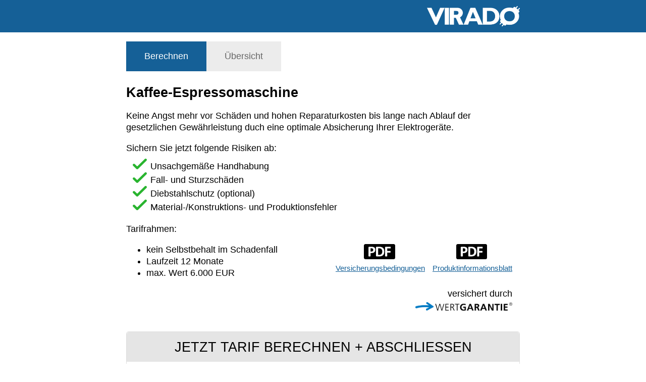

--- FILE ---
content_type: text/html; charset=UTF-8
request_url: https://schutz.virado.de/?IDG1711111042161240376823492501coffee_espresso_machine&initiator=productlistlink
body_size: 2601
content:
<!-- ViradoMakler -->

<!-- prerequire 0, 83, 84 -->

<!DOCTYPE html>
	<html lang="de" xmlns:og="http://ogp.me/ns#">
	<head>
		
	<!-- campaign=ViradoMakler -->
		<meta charset="utf-8">
		<meta http-equiv="X-UA-Compatible" content="IE=edge">
		<meta name="viewport" content="width=device-width, initial-scale=1">
				<title>virado.de</title>
				<link rel="shortcut icon" type="image/x-icon" href="showform/favicon.ico">
		<script>
			var LOADSTART = new Date().getTime();
			function takeInterval(name)
			{
				if (!this.lastTimePoint) {
					this.lastTimePoint  = LOADSTART;
					this.text           = 'Start 0, ';
				}
				var nPoint  = new Date().getTime(),
					diff    = nPoint - this.lastTimePoint;

				this.text +=name+" "+diff+"ms, ";
				this.lastTimePoint  = nPoint;

				return this.text;
			}
			function waitOnCondition(condition, callback, interval, maxInterval, callbackMaxInterval)
			{
				var lifetime;
				interval	= (interval)	? interval : 100; 	// 100ms default

				if (maxInterval && typeof callbackMaxInterval=='function'){
					waitOnCondition.start	= (typeof waitOnCondition.start=='undefined') ? new Date().getTime() : waitOnCondition.start;
					lifetime	= new Date().getTime() - waitOnCondition.start;
					if (lifetime>maxInterval){
						callbackMaxInterval();
					}

					if ((typeof condition == 'function') && (typeof callback == 'function')) {
						if (condition()) {
							callback();
							return;
						}
					}
				}
				setTimeout(	function(){	waitOnCondition( condition, callback, interval, maxInterval, callbackMaxInterval); },	interval);
			}

		</script>

		
		<meta property='og:title' content='Virado' />
		<meta property='og:type' content='website' />
		<meta property='og:image' content='https://production.virado.de/media/og/ViradoMakler/ViradoMakler_FB_App_1200x630.jpg' />
		<meta property='og:description' content='Produktversicherungen - F&uuml;r alles was Ihnen lieb und wertvoll ist.' />
		<meta property='og:site_name' content='www.virado.de' />

		
		<!-- CSS-->
		<link href="showform/css/main.css" rel="stylesheet">

		<link href='showform/frame/viradomakler/frame.css' rel='stylesheet'>
		
		<!-- JS -->
		<script src="//ajax.googleapis.com/ajax/libs/jquery/1.11.3/jquery.min.js"></script>



		<link href='https://production.virado.de/api/load_ressource.php?x=i%7Cm6hSAreGRAN2id8jRpCvRxOc6Q6uX9OEWc04W9KxFh%2FZMBTF3pCaEPJj6MMGesVcACYF4qXnkr2PEO2x138WAxLWA3ryoMuP2cgFPicNvuCqjcUOspe%2FEA%3D%3D%7CSGfSYMQjOqE%3D' rel='stylesheet'>
		<script src='https://production.virado.de/api/load_ressource.php?x=i%7CbWWvKF0yBSwIdVZWpb5azYIOCQfpkblmieG%2FlhNFIYEfr%2B2Lsxa0Nki7O3NYu0rpybpYwoLw%2BkkClrHEn9RZfQpRBp9gQ%2FDpXEXWHQxyfXdBcbX6156wWRDyn%2FpHBOpxBgAVPdFPaik%2BwcLj5q7gGD6lu2wuQsEwoHM%2BOLrxSwqhxQsR08j%2B3Tr25kt8Qd5yU5%2BJpb3ZtokkCSymgyWjeoCd7Ze%2F4BlY%7CZSusZAwpCIQ%3D'></script>
		
		<script src="showform/js/edf_70_web2.js"></script>

	</head>

	<body>
		
<div class='edheader'>
	<div class='formularcontainer'>
		<div class='viradoimage' /></div>
		<div style='clear:both;'></div>
	</div>
</div>

		<!-- No Javascrit Display --------------------------------------------------------->
		<div id="ed_nojs_343434" class='formularcontainer_outer' style="width:100%; height:auto; padding: 1em; position:absolute; z-index:-1;">
			<div class='formularcontainer' style='font-size:1.0em;'>
				<p>Vielen Dank für Ihre Interesse an einer Absicherung von Virado.</p>
				<p>Leider können wir Ihnen den Tarif nicht anzeigen, da bei Ihrem Browser <b>Javascript deaktiviert</b> ist.</p>
				<p>Bitte aktivieren Sie Javascript und laden die Seite neu.</p>
				<p></p>
			</div>
		</div>
		<script>
			var e=document.getElementById('ed_nojs_343434');
			e.style.display = 'none';
		</script>

		<div id='ed_target' style="min-height: 12em;">
			<div id='content'></div>
			<!-- <div id='content' style="margin-top:150px; margin-bottom:50px; text-align:center; font-size:1.5em; opacity:0.5;"></div> -->
		</div>

		
		<div class='edfooter' style="clear:both;">
			<div class="formularcontainer">
			<a href="https://virado.de/datenschutzerklaerung-kunde/" onclick="EDF.Analytic.track('link', EDQ.Analytic.FORM_ACTION_DATASECURITY);" class="copyright" target="_blank">Datenschutzerklärung</a>
			<span>&nbsp;|&nbsp;</span>
			<a href="https://virado.de/impressum/" onclick="EDF.Analytic.track('link', EDQ.Analytic.FORM_ACTION_IMPRESS);" class="copyright" target="_blank">Impressum</a>
			</div>
		</div>



		<script>
			if (typeof EDF=='object' && typeof EDF.web=='object' && typeof $=='object'){
				EDF.web.automaticResize();
			}
			waitOnCondition(
				function()
				{
					return ((typeof EDF==='object') && (typeof EDF.ui=='object') && (typeof EDF.web=='object') );
				},
				function() {

					EDF.web.initPre();
					takeInterval('preinit');
		
					EDF.ui.init(
						'ed_target',
						"ViradoMakler",
						34,
						"coffee_espresso_machine",
						768,
						{},
						{},
						"",
						"IDG1711111042161240376823492501coffee_espresso_machine",
						function boot_callback(success, errorMsg) {
							var timeText = takeInterval('form init');
							EDF.Analytic.trackMessage(timeText);
							if (!success) {
								var el = document.getElementById('content');
								el.style.textAlign = 'center';
								el.innerHTML = "<p>" + errorMsg + "</p>";
							} else {
																EDF.web.automaticResize();      // Resize Window again
							}
						},
						{"initiator":"productlistlink","inframe":false,"url":"https:\/\/schutz.virado.de\/?IDG1711111042161240376823492501coffee_espresso_machine&initiator=productlistlink","referer":""}					);
				},
				50,
				5000,
				function()
				{
					throw "Waited 5000ms for Object EDF to be created, possible JS is not loaded";
				}
			);
		</script>
	
		<script src='showform/js/iframeresize/iframeResizer.contentWindow.min.js'></script>

	</body>

</html>


<!-- Router=84ms (Campaignload = 29ms), require Form=2ms -->


--- FILE ---
content_type: text/html; charset=UTF-8
request_url: https://production.virado.de/api/request_campaign.php
body_size: 37477
content:
{"method":"","action":"getproduct","param":[],"success":true,"error":{"message":"","number":0,"messageIntern":"","data":[]},"result":{"insurer":{"id":16,"nameLegal":"WERTGARANTIE AG","nameStandard":"Wertgarantie","nameInternal":"DE_Wertgarantie","logo":""},"param":{"title":{"displayName":"Anrede","displayType":"select","dataRecords":{"M":"Herr","F":"Frau"},"defaultValue":"M","validate":"\t\tfunction ed_validateRegex(input)\n\t\t{\n\t\t\tinput\t= '' + input;\t\/\/ to String conversion\n\t\t\tvar regEx = new RegExp(\/^[MF]$\/);\n\t\t\t\/\/return regEx.test(input) || ' ';\n\t\t\tif (regEx.test(input)){\n\t\t\t\tvar back = input;\n\t\t\t\tif (''=='upper'){\n\t\t\t\t\tback = input.toUpperCase();\n\t\t\t\t}\n\t\t\t\treturn new EDQ.Definition.ValidationResponse(true, back, back);\n\t\t\t} else {\n\t\t\t\treturn new EDQ.Definition.ValidationResponse(' ');\n\t\t\t}\n\t\t}","order":257,"displayStyle":"horizontal","css":"width:auto;","group":"||method|method_proposal|method_contract||","parent":"segment_vn","value":"M"},"prename":{"displayName":"Vorname","displayType":"text","validate":"\t\tfunction ed_validateRegex(input)\n\t\t{\n\t\t\tinput\t= '' + input;\t\/\/ to String conversion\n\t\t\tvar regEx = new RegExp(\/^.+$\/);\n\t\t\t\/\/return regEx.test(input) || ' ';\n\t\t\tif (regEx.test(input)){\n\t\t\t\tvar back = input;\n\t\t\t\tif (''=='upper'){\n\t\t\t\t\tback = input.toUpperCase();\n\t\t\t\t}\n\t\t\t\treturn new EDQ.Definition.ValidationResponse(true, back, back);\n\t\t\t} else {\n\t\t\t\treturn new EDQ.Definition.ValidationResponse(' ');\n\t\t\t}\n\t\t}","order":267,"displayStyle":"horizontal","group":"||method|method_proposal|method_contract||","parent":"segment_vn","defaultValue":"","value":""},"surname":{"displayName":"Nachname","displayType":"text","validate":"\t\tfunction ed_validateRegex(input)\n\t\t{\n\t\t\tinput\t= '' + input;\t\/\/ to String conversion\n\t\t\tvar regEx = new RegExp(\/^.+$\/);\n\t\t\t\/\/return regEx.test(input) || ' ';\n\t\t\tif (regEx.test(input)){\n\t\t\t\tvar back = input;\n\t\t\t\tif (''=='upper'){\n\t\t\t\t\tback = input.toUpperCase();\n\t\t\t\t}\n\t\t\t\treturn new EDQ.Definition.ValidationResponse(true, back, back);\n\t\t\t} else {\n\t\t\t\treturn new EDQ.Definition.ValidationResponse(' ');\n\t\t\t}\n\t\t}","order":277,"displayStyle":"horizontal","group":"||method|method_proposal|method_contract||","parent":"segment_vn","defaultValue":"","value":""},"street":{"displayName":"Strasse","displayType":"text","validate":"\t\tfunction ed_validateRegex(input)\n\t\t{\n\t\t\tinput\t= '' + input;\t\/\/ to String conversion\n\t\t\tvar regEx = new RegExp(\/^.+$\/);\n\t\t\t\/\/return regEx.test(input) || ' ';\n\t\t\tif (regEx.test(input)){\n\t\t\t\tvar back = input;\n\t\t\t\tif (''=='upper'){\n\t\t\t\t\tback = input.toUpperCase();\n\t\t\t\t}\n\t\t\t\treturn new EDQ.Definition.ValidationResponse(true, back, back);\n\t\t\t} else {\n\t\t\t\treturn new EDQ.Definition.ValidationResponse(' ');\n\t\t\t}\n\t\t}","order":287,"displayStyle":"horizontal,nolinebreak","css":"margin-right:70px; width: auto;","group":"||method|method_proposal|method_contract||","parent":"segment_vn","defaultValue":"","value":""},"street_number":{"displayName":"Nr.","displayType":"text","order":297,"displayStyle":"horizontal","group":"||method|method_proposal|method_contract||","css":"width:60px; position:absolute; right:0px;","validate":"\t\tfunction ed_validateRegex(input)\n\t\t{\n\t\t\tinput\t= '' + input;\t\/\/ to String conversion\n\t\t\tvar regEx = new RegExp(\/^.+$\/);\n\t\t\t\/\/return regEx.test(input) || ' ';\n\t\t\tif (regEx.test(input)){\n\t\t\t\tvar back = input;\n\t\t\t\tif (''=='upper'){\n\t\t\t\t\tback = input.toUpperCase();\n\t\t\t\t}\n\t\t\t\treturn new EDQ.Definition.ValidationResponse(true, back, back);\n\t\t\t} else {\n\t\t\t\treturn new EDQ.Definition.ValidationResponse(' ');\n\t\t\t}\n\t\t}","parent":"segment_vn","defaultValue":"","value":""},"zipcode":{"displayName":"PLZ","displayType":"text","validate":"\t\tfunction ed_validateZipCode(input)\n\t\t{\n\t\t\tif (typeof input == 'string') {\n\t\t\t\t\/\/ replace spaces\n\t\t\t\tinput   = input.replace(\/ \/g, \"\");        \/\/ g=greedy, replace all\n\t\t\t}\n\n\t\t\tvar regEx = new RegExp(\/^[0-9]{5}$\/);\n\t\t\tif (!regEx.exec(input)) {\n\t\t\t\treturn new EDQ.Definition.ValidationResponse('');\n\t\t\t}\n\t\t\treturn new EDQ.Definition.ValidationResponse(true, input, input);\n\t\t}","methods":["zipcode"],"order":307,"displayStyle":"horizontal,nolinebreak","group":"||method|method_proposal|method_contract||","css":"width:90px; position:absolute;","parent":"segment_vn","defaultValue":"","value":""},"city":{"displayName":"Stadt","displayType":"text","validate":"\t\tfunction ed_validateRegex(input)\n\t\t{\n\t\t\tinput\t= '' + input;\t\/\/ to String conversion\n\t\t\tvar regEx = new RegExp(\/^.+$\/);\n\t\t\t\/\/return regEx.test(input) || ' ';\n\t\t\tif (regEx.test(input)){\n\t\t\t\tvar back = input;\n\t\t\t\tif (''=='upper'){\n\t\t\t\t\tback = input.toUpperCase();\n\t\t\t\t}\n\t\t\t\treturn new EDQ.Definition.ValidationResponse(true, back, back);\n\t\t\t} else {\n\t\t\t\treturn new EDQ.Definition.ValidationResponse(' ');\n\t\t\t}\n\t\t}","order":317,"displayStyle":"horizontal","group":"||method|method_proposal|method_contract||","css":"margin-left:100px; width: auto;","parent":"segment_vn","defaultValue":"","value":""},"country":{"displayName":"Land","displayType":"textreadonly","order":327,"displayStyle":"horizontal","group":"||method|method_proposal|method_contract||","value":"Deutschland","parent":"segment_vn","defaultValue":""},"birthdate":{"displayName":"Geburtsdatum","displayType":"date","validate":"\t\tfunction ed_validateDate(input)\n\t\t{\n\t\t\tvar param=EDQ.getParam(\"birthdate\");\n\n\t\t\tvar inputDate;\n\t\t\tif (isNaN(Date.parse(input))){\n\t\t\t\t\/\/ may German Date \"14.12 s1933\"\n\t\t\t\tvar matches = input.match(\/(\\d+)\\D+(\\d+)\\D+(\\d+)\/);\n\t\t\t\t\/\/ [\"14.12 s1933\", \"14\", \"12\", \"1933\"]\n\t\t\t\tif (!matches) {\n\t\t\t\t\treturn new EDQ.Definition.ValidationResponse('Bitte Datum angeben (Format: TT.MM.JJJJ)');\n\t\t\t\t\treturn \"Bitte Datum angeben (Format: TT.MM.JJJJ)\";\n\t\t\t\t}\n\t\t\t\t\/*\n\t\t\t\tinputDate = new Date(matches[2+1], +matches[1+1]-1, matches[0+1]);\n\t\t\t\tif ( isNaN( inputDate.getTime() ) ) {\n\t\t\t\t\treturn \"Bitte Datum angeben (Format: TT.MM.JJJJ)\";\n\t\t\t\t}*\/\n\t\t\t\tinput = matches[2+1] + \"-\" + ('0'+matches[1+1]).substr(-2) + \"-\" + ('0'+matches[0+1]).substr(-2);\n\t\t\t\tif (isNaN(Date.parse(input))) {\n\t\t\t\t\treturn new EDQ.Definition.ValidationResponse('Bitte Datum angeben (Format: TT.MM.JJJJ)');\n\t\t\t\t\treturn \"Bitte Datum angeben (Format: TT.MM.JJJJ)\";\n\t\t\t\t}\n\t\t\t}\n\t\t\tinputDate = new Date(input);\n\n\t\t\t\/\/ reset validated value\n\t\t\tparam[EDQ.ATTRIBUTE_VALUEVALIDATED] = undefined;\n\n\t\t\tif (-1355533200) {\n\t\t\t\tvar minDate\t= new Date(-1355533200*1000);\n\t\t\t\tif (minDate.getTime()>inputDate.getTime()) {\n\t\t\t\t\treturn new EDQ.Definition.ValidationResponse('Sie sind sehr alt!');\n\t\t\t\t\treturn \"Sie sind sehr alt!\";\n\t\t\t\t}\n\t\t\t}\n\t\t\tif (1200697200) {\n\t\t\t\tvar maxDate\t= new Date(1200697200*1000);\n\t\t\t\tif (maxDate.getTime()<inputDate.getTime()) {\n\t\t\t\t\treturn new EDQ.Definition.ValidationResponse('Sie m\u00fcssen 18 Jahre alt sein.');\n\t\t\t\t\treturn \"Sie m\u00fcssen 18 Jahre alt sein.\";\n\t\t\t\t}\n\t\t\t}\n\t\t\t\/\/debugger;\n\t\t\tparam[EDQ.ATTRIBUTE_VALUEVALIDATED] = input;\n\t\t\treturn new EDQ.Definition.ValidationResponse(true);\n\t\t\treturn true;\n\t\t}","order":347,"displayStyle":"horizontal","group":"||method|method_proposal|method_contract||","parent":"segment_vn","defaultValue":"","value":""},"email":{"displayName":"E-Mail","displayType":"email","validate":"\t\tfunction ed_validateRegex(input)\n\t\t{\n\t\t\tinput\t= '' + input;\t\/\/ to String conversion\n\t\t\tvar regEx = new RegExp(\/^[-a-zA-Z0-9~!$%^&*_=+}{'?]+(\\.[-a-zA-Z0-9~!$%^&*_=+}{'?]+)*@([a-zA-Z0-9_][-a-zA-Z0-9_]*(\\.[-a-zA-Z0-9_]+)*\\.(aero|arpa|biz|com|coop|edu|gov|info|int|mil|museum|name|net|org|pro|travel|mobi|[a-zA-Z][a-zA-Z])|([0-9]{1,3}\\.[0-9]{1,3}\\.[0-9]{1,3}\\.[0-9]{1,3}))(:[0-9]{1,5})?$\/);\n\t\t\t\/\/return regEx.test(input) || ' ';\n\t\t\tif (regEx.test(input)){\n\t\t\t\tvar back = input;\n\t\t\t\tif (''=='upper'){\n\t\t\t\t\tback = input.toUpperCase();\n\t\t\t\t}\n\t\t\t\treturn new EDQ.Definition.ValidationResponse(true, back, back);\n\t\t\t} else {\n\t\t\t\treturn new EDQ.Definition.ValidationResponse(' ');\n\t\t\t}\n\t\t}","order":337,"displayStyle":"horizontal","group":"||method|method_proposal|method_contract||","parent":"segment_vn","defaultValue":"","value":""},"payment_method":{"displayName":"Zahlungsweise","displayType":"select","dataRecords":[{"debit_iban":"Lastschrift (IBAN)"}],"defaultValue":"debit_iban","displayStyle":"horizontal","value":"debit_iban","group":"||method|method_proposal|method_contract||","order":357,"methods":["paymentswitch"],"parent":"segment_payment"},"payment_interval":{"displayName":"Zahlweise","displayType":"select","dataRecords":{"8":"monatlich","4":"viertelj\u00e4hrlich","2":"halbj\u00e4hrlich","1":"j\u00e4hrlich"},"defaultValue":"8","order":397,"displayStyle":"horizontal","group":"||method|method_calc|method_proposal|method_contract||method_changetariff|","methods":["calc"],"parent":"segment_payment","value":"8"},"iban":{"displayName":"IBAN","displayType":"text","displayStyle":"horizontal","visibility":1,"displayIf":"(PARAM{payment_method}=='debit_iban')","validate":"\t\t(function ed_validateIBAN(input)\n\t\t{\n\t\t\t\/\/ test first, if validation is required\n\t\t\t\/\/ not required, if PARAM_PAYMENT_METHOD('payment_method') exists && PARAM_PAYMENT_METHOD!=iban\n\t\t\tvar bankDetails;\n\/\/\t\t\tif ((paymentMethod=EDQ.getParam('payment_method'))) {\n\/\/\t\t\t\tif (paymentMethod.value!='debit_iban') {\n\/\/\t\t\t\t\treturn new EDQ.Definition.ValidationResponse(true);\n\/\/\t\t\t\t}\n\/\/\t\t\t}\n\n\t\t\t\/\/ replace spaces\n\t\t\tinput   = input.replace(\/ \/g, \"\");        \/\/ g=greedy, replace all\n\t\t\tinput   = input.toUpperCase();            \/\/ 'de' => 'DE'\n\n\t\t\tvar regEx = new RegExp(\/^[Dd][Ee][\\s\\-\\.]*(\\d{2})[\\s\\-\\.]*(\\d{8})[\\s\\-\\.]*(\\d{10})$\/);\n\t\t\tvar result\t= regEx.exec(input);\n\t\t\t\/\/ result = [\"DE01123456781234567891\", \"01\", \"12345678\", \"1234567891\"]\n\t\t\tif (!result) {\n\t\t\t\treturn new EDQ.Definition.ValidationResponse('IBAN Format ist falsch');\n\t\t\t\treturn \"IBAN Format ist falsch\";\n\t\t\t}\n\n\t\t\t\/\/BBAN erstellen\n\t\t\tvar\tlNum, mod97;\n\t\t\tvar iban1\t\t= result[1];\n\t\t\tvar restBBAN\t= result[2] + result[3] + \"131400\";\n\t\t\tvar strNum\t\t= '';\n\t\t\tdo{\n\t\t\t\tlNum\t  = strNum.length;\n\t\t\t\tstrNum    = strNum + restBBAN.substr(0, 9-lNum);\n\t\t\t\trestBBAN  = restBBAN.substr(9-lNum);\n\t\t\t\tmod97\t  = parseInt(strNum) % 97;\n\t\t\t\tstrNum    = mod97.toString();\n\t\t\t\t\/\/console.println('mod97 '+mod97);\n\t\t\t}while(restBBAN.length>0);\n\t\t\tvar rest\t\t= 98 - mod97;\n\t\t\tvar pruefCode\t= (rest<10) ? '0'+rest.toString() : rest.toString();\n\t\t\tif (pruefCode!=iban1) {\n\t\t\t\treturn new EDQ.Definition.ValidationResponse('IBAN Pr\u00fcfziffer ist nicht korrekt');\n\t\t\t\treturn \"IBAN Pr\u00fcfziffer ist nicht korrekt\";\n\t\t\t} else {\n\t\t\t\t\/\/ 'DE37265900...' -> 'DE37 2659 00...'\n\t\t\t\tvar inputDisplay = '', i=0;\n\t\t\t\twhile (i<input.length) {\n\t\t\t\t\tinputDisplay +=input.substr(i, 4) + \" \";\n\t\t\t\t\ti+=4;\n\t\t\t\t}\n\t\t\t\treturn new EDQ.Definition.ValidationResponse(true, inputDisplay, input);\n\t\t\t\treturn true;\n\t\t\t}\n\t\t})","order":367,"group":"||method|method_proposal|method_contract||","parent":"segment_payment","defaultValue":"","value":""},"bank_code":{"displayName":"BLZ","displayType":"number","displayStyle":"horizontal","visibility":1,"displayIf":"(PARAM{payment_method}=='debit_numbercode')","validate":"\t\t(function ed_validateBLZKonto(input)\n\t\t{\n\t\t\t\/\/ test first, if validation is required\n\t\t\t\/\/ required, if regEntry is available\n\t\t\tvar regExObj            = {\"DE\":{\"debit_numbercode\":{\"bank_code\":\"\\\/^(\\\\d{8})$\\\/\",\"bank_accountnumber\":\"\\\/^(\\\\d{4,10})$\\\/\"},\"debit_iban\":[]}},\n\t\t\t\tpaymentMethodParam  = EDQ.getParam('payment_method') || {},\n\t\t\t\tpaymentMethod       = paymentMethodParam.value,\n\t\t\t\tregEx               = (regExObj['DE'] && regExObj['DE'][paymentMethod])\n\t\t\t\t\t? regExObj['DE'][paymentMethod]['bank_code']\n\t\t\t\t\t: undefined,\n\t\t\t\tresult;\n\/\/debugger;\n\t\t\tif (typeof regEx != 'undefined') {\n\t\t\t\t\/\/ test if string (not in case of debit_agreement -> number)\n\t\t\t\tif (typeof input == 'string') {\n\t\t\t\t\t\/\/ replace spaces\n\t\t\t\t\tinput   = input.replace(\/ \/g, \"\");        \/\/ g=greedy, replace all\n\t\t\t\t}\n\t\t\t\tregEx   = new RegExp(regEx.substr(1,regEx.length-2));\n\t\t\t\tresult\t= regEx.exec(input);\n\n\t\t\t\tif (!result) {\n\t\t\t\t\tif ('bank_code'=='debit_agreement'){\n\t\t\t\t\t\treturn new EDQ.Definition.ValidationResponse(\"BLZ besteht aus 8 Ziffern\"); \/\/ Fehlermeldung immer (debit_agreement)\n\t\t\t\t\t}else{\n\t\t\t\t\t\treturn new EDQ.Definition.ValidationResponse((input!='') ? \"BLZ besteht aus 8 Ziffern\" : ''); \/\/ Fehlermeldung nur bei ausgef\u00fclltem Feld\n\t\t\t\t\t}\n\t\t\t\t\t\/\/return (input!='') ? \"BLZ besteht aus 8 Ziffern\" : '';\t\t\/\/ Fehlermeldung nur bei ausgef\u00fclltem Feld\n\t\t\t\t}\n\t\t\t}\n\t\t\treturn  new EDQ.Definition.ValidationResponse(true);\n\t\t})","order":387,"group":"||method|method_proposal|method_contract||","parent":"segment_payment","defaultValue":"","value":""},"bank_accountnumber":{"displayName":"Kontonummer","displayType":"number","displayStyle":"horizontal","visibility":1,"displayIf":"(PARAM{payment_method}=='debit_numbercode')","validate":"\t\t(function ed_validateBLZKonto(input)\n\t\t{\n\t\t\t\/\/ test first, if validation is required\n\t\t\t\/\/ required, if regEntry is available\n\t\t\tvar regExObj            = {\"DE\":{\"debit_numbercode\":{\"bank_code\":\"\\\/^(\\\\d{8})$\\\/\",\"bank_accountnumber\":\"\\\/^(\\\\d{4,10})$\\\/\"},\"debit_iban\":[]}},\n\t\t\t\tpaymentMethodParam  = EDQ.getParam('payment_method') || {},\n\t\t\t\tpaymentMethod       = paymentMethodParam.value,\n\t\t\t\tregEx               = (regExObj['DE'] && regExObj['DE'][paymentMethod])\n\t\t\t\t\t? regExObj['DE'][paymentMethod]['bank_accountnumber']\n\t\t\t\t\t: undefined,\n\t\t\t\tresult;\n\/\/debugger;\n\t\t\tif (typeof regEx != 'undefined') {\n\t\t\t\t\/\/ test if string (not in case of debit_agreement -> number)\n\t\t\t\tif (typeof input == 'string') {\n\t\t\t\t\t\/\/ replace spaces\n\t\t\t\t\tinput   = input.replace(\/ \/g, \"\");        \/\/ g=greedy, replace all\n\t\t\t\t}\n\t\t\t\tregEx   = new RegExp(regEx.substr(1,regEx.length-2));\n\t\t\t\tresult\t= regEx.exec(input);\n\n\t\t\t\tif (!result) {\n\t\t\t\t\tif ('bank_accountnumber'=='debit_agreement'){\n\t\t\t\t\t\treturn new EDQ.Definition.ValidationResponse(\"Kontonummer besteht aus bis zu 10 Ziffern\"); \/\/ Fehlermeldung immer (debit_agreement)\n\t\t\t\t\t}else{\n\t\t\t\t\t\treturn new EDQ.Definition.ValidationResponse((input!='') ? \"Kontonummer besteht aus bis zu 10 Ziffern\" : ''); \/\/ Fehlermeldung nur bei ausgef\u00fclltem Feld\n\t\t\t\t\t}\n\t\t\t\t\t\/\/return (input!='') ? \"Kontonummer besteht aus bis zu 10 Ziffern\" : '';\t\t\/\/ Fehlermeldung nur bei ausgef\u00fclltem Feld\n\t\t\t\t}\n\t\t\t}\n\t\t\treturn  new EDQ.Definition.ValidationResponse(true);\n\t\t})","order":377,"group":"||method|method_proposal|method_contract||","parent":"segment_payment","defaultValue":"","value":""},"date_inception":{"displayName":"Vertragsbeginn","displayType":"date","order":100,"displayStyle":"nodisplay","group":"||method|method_proposal|method_contract||page0|","flags":32,"value":"2026-02-01","defaultValue":""},"date_application":{"displayName":"Antragsdatum","displayType":"hidden","displayStyle":"vertical","flags":32,"group":"||system||","order":0,"value":"2026-01-18T22:09:48+01:00","defaultValue":""},"premium":{"displayName":"Pr\u00e4mie","defaultValue":"","displayStyle":"nodisplay","flags":32,"order":101,"group":"||method|method_proposal|method_contract||page0|","value":""},"proposal":{"displayName":"\u00dcbersicht","displayType":"html","order":427,"displayStyle":"vertical","value":"","group":"||info||","parent":"segment_proposal","defaultValue":""},"tariff_id":{"displayName":"Ger\u00e4tetyp","displayType":"select","dataRecords":[{"61":"Kaffee-\/Espressomaschine"}],"displayStyle":"nodisplay","group":"||method|method_proposal|method_contract|||sendalways||","order":117,"methods":["changetariff","calc"],"parent":"segment_calc","value":61,"extData":{"lastval":61},"defaultValue":""},"tariff_name":{"displayName":"Tarifname","displayType":"text","displayStyle":"nodisplay","group":"||method|method_proposal|method_contract||","flags":32,"order":147,"value":"KOMPLETTSCHUTZ_2015","parent":"segment_calc","defaultValue":""},"product_manufacturer":{"displayName":"Hersteller","order":197,"displayStyle":"horizontal","displayType":"autocomplete","validate":"\t\tfunction ed_validateRegex(input)\n\t\t{\n\t\t\tinput\t= '' + input;\t\/\/ to String conversion\n\t\t\tvar regEx = new RegExp(\/^.{2,}$\/);\n\t\t\t\/\/return regEx.test(input) || ' ';\n\t\t\tif (regEx.test(input)){\n\t\t\t\tvar back = input;\n\t\t\t\tif (''=='upper'){\n\t\t\t\t\tback = input.toUpperCase();\n\t\t\t\t}\n\t\t\t\treturn new EDQ.Definition.ValidationResponse(true, back, back);\n\t\t\t} else {\n\t\t\t\treturn new EDQ.Definition.ValidationResponse(' ');\n\t\t\t}\n\t\t}","group":"||method|method_proposal|method_contract||","parent":"segment_objectdata","dataRecords":["Telefunken","Blaupunkt","Bruns","Emd","Graetz","Grundig","Hitachi","Imperial","Indesit","Interfunk","Nokia","Kaiser","Koerting","Loewe","Lumophon","Mediator","Metz","National","Neckermann","Nordmende","Philko","Philips","Quelle","Salora","Sanyo","Saba","Siemens","Silva","Singer","Sony","Wega","Weltfunk","Zanussi","Uher","Bosch","Schneider","Canon","Tensai","NEC","Dual","Akai","Kenwood","Miele","AEG","B & O","Zanker","Goldstar","Samsung","Braun","GEC","Hanseatic","Ultravox","Fisher","JVC","Mitsubishi","Sharp","Toshiba","Motorola","Ferguson","Orion","Kendo","Thomson","Magnasonic","Palladium","Liesenk","Panasonic","Fujitsu","Seleco","TEC","ITS","Bauknecht","Teletech","Hirschmann","Technisat","Nesco","ICE","HCM","SEG","Stassfurt","AIWA","Marantz","Onkyo","Pioneer","Technics","Teleton","Kathrein","Schwarzenb","Anitech","Futura","Colortron","Foron","Liebherr","Candy","Lenco","Gorenje","Neff","Hoover","Sonstige","Hercules","Kettler","Ellsworth","Carrera","Maxx","Univega","Viner","Alcatel","IMG","Denon","Bose","Ericsson","Sky-Sat","Constructa","Hewlett Packard","Epson","Mitsumi","Agfa","Seppelfricke","ABUS","TAQ33","Trelock","Kryptonite","Blomberg","Specialized","Bomann","Scott (BICO)","Votec","Hurrican","Lexmark","Cyclewolf","Brennabor","Schaub&Lorenz","Seki","Telekom","Hagenuk","Amstrad","Telital","Yamaha","Quadral","Daewoo","Brother","Giant","Axton","Olympus","Electronics","Sagem","Testronic","Triax","EBO","Boston","BOCA","BEKO","Besta","Peacock","Elsa","Leva Quell","Orbitech","JAMO","SOLOSTAR","Jura","Maratho","ATL","Whirlpool","Terra","Cordes","EBD","Saeco","Gudereit","Magnat","Sherwood","Hifonics","Protovision","AMA","K\u00fcppersbusch","Lifetec","Clarion","Classic","Ignis","Matura","Electrolux","Trium","Alpine","Loop","Switchback","RFT","Soundcraft","REVOX","Auerswald","Videotronic","Juno","Heco","MGI","Storck","Senator","JBL","Maja","Morgan`s","Jesse","Compaq","ARTEC","Minolta","Telestar","Falter","Emphaser","Centurion","Radiotone","SABO","Bergamont","ISEKI","Diamant","Ariston","Theo Intra","Dura Ace","AXA","Campus","Microstar","Corratec","Wisi","Cycle King","Kalkhoff","Cannondale","Funai","Wheller","Scott","Greif","Fahrradmanufaktur","Diamondback","NCT","AHB","Staiger","Wheeler","Jumpertreck","Kreidler","Warelight","Clatronic","Bohrmann","Max Data","Arrow","Peugeot","Cube","German Cycles","Villiger","Gazelle","Alaska","Watson","UTOPIA","Cresta","D\u00fcrkopp","KTM","Tora","Psion Revo","Epple\/Niagara","Weileder","Lintec","Keutex","Stevens","Vorwerk","Winora","Privileg","GT","Patria","Cortina","Moulinex","Rockford","BBF","Rhode","Focus","Rowenta","Kogamiyata","Rabeneick","Prince","Belinea","Cilo Custom","Muesing","Galaxis","Nicolai","Canton","Harman","Radix","Cyrus","KHS","Arcon","Schauff","K\u00e4rcher","Pro-Visat-V","Linde","Dyson","Kirby","Eloma","Citti","MKN","EKU","Hushizaki","Ubert","Frymaster","Promolorm","mareno","Norwied","Severin","Fuba","Steppenwolf","Trek","Runde Racing","Conway","Riese und M\u00fcller","Velo de Ville","Medison Minerva","Marin","Ziemen","Medion","Multitec","Gary Fisher","Zwei plus Zwei","Etrrow","Behringer","Elektronia","Crown","Moewe","M\u00fcsing","Siga","Lloyds","BRAXXO","Maxcycles","Piaggio","Fact","Jan Ullrich","Bobby","Kuwahara","Mongoose","Tigra","Kynast","Comtec","Laura","Hyrican","Columbus","N\u00f6ll","Schwaiger","Hartje","Thorenz","Sansui","Felt","J\u00e4ger","Kostom","Epple","Hardo Wagner","Bulls","Wanderer","Tecnobike","Ghost","Custom made","Brompton","Checker Pig","Raleigh","RCF","Agfeo","Jamaha","Sachs","Krups","American Eagle","Bader","Ankaro","Claassen","Electronica","Lifestyle","Batavus","Buderus","Zehnder","Kiton","LG Electronics","Ansgari","Simson","Enik","Bergwerk","Hawk","Rotwild","Luma","Bianchi","Panther","Colnago","Cross","Bauer","Reiker","Katarga","Gr\u00e4ber R\u00e4der","Tomac","Kennbro","Longus","CTTWOU","Pegasus","K\u00fcppers","Gaggenau","Minerva","Heavy Tools","Arcadia","Phil Rogers","Sundance","Veloboe","2-Danger","Pro Connect","Miller","Reflex","Landers","Rixe","VDO dayton","Black Legion","Excelsior","Sunn","Mila","Basislager","Bike West","CBM","Brandes","Terafox","Kona","B\u00f6ttcher","G\u00f6rike","Manufaktur","Schwinn","Kildemoos","TRENGA","NSU","Merida","Active","Audi","Cycle Concept","Simplon","Calvin","Carpenter","Recker","Fun Bikes","Sparta","Tallard","Chariot","Nishiki","K\u00fcnsting","Blauwerk","Camporello","Brandt","Flyke","ALAC","Zilles Greens","ASKO","Center Bike","B1","R\u00fcckenwind","Solis","Taurus","Gambler","Fuji","Faggin","Casio","Sterntor","Radhaus","Flux","Continental","Siga-Eagle","Mercedes","Veto","Eltax","Spaun","Tevion","De Dietrich","Maspro","Skymaster","Sinus","Bulltec","Interbike","Becker","Alex","Ruddy Dax","DNA","Functionica","Simplex","Tecca Fox","Gibertini","Kinesis","Duratec","Cyco","City-Star","Framework","Centano","Sintesi","Lifesat","Geutebr\u00fcck","ZT Bikes","Kodak","Fagor","Michaelis","Exquisit","Interboy","Radon","Kyocera","Antilope","Astro","AT Zweirad","Kosko","Ricon","Turnir","Targa","Atala","Durango","Teleka","Vobis","Mercury","Union","Chakra","Mifa","Orbea","Warmsler","Stratos","LG Lucky Goldstar","Klein","K2","Fishbone","Voss Edition","Sky Funk","Jamis","BMX","Outburst","Werner Otto","Monz Anh\u00e4nger","Red Bull","Mustang","Tornado","BICO","Powerbirde","Fondriest","Bisan","Via Carisma","Mind Movie","Bayer","Edelbike","Humax","Yazoo","Bikemarket","Debitel","T-Mobile","Cicli B","Dahon","Lindlau","Hot-Chili","ELMEG","Visa","Audio Techniker","Pentax","Kramer","Mirage","JBS-M\u00fcnchen","United","Leica","Huger","De Longhi","Nikon","Laurastar","Concord","Possio","Garmin","Speakers","Haier","Sennheiser","Derby Cycle","Rival","Christoph Nies","Fun Works Slalom","Sony Ericsson","Telesat","Zoppas","Juwel","Condor","Nintendo","Seamann","Sendo","Eiki","Omnitronic","Macro System","Telenet","Alcan","Hyundai","Ricoh","Quatro","Archos","Magnum","Teledal","Tiptel","Eumex","Hiteker","Plantronics","Telme","Freeway","Echostar","Tech Line","O2","Red Star","Huth","Arena","Technibel","Infocus","Galaxy","Focal","Mustek","Elin","Neusat","Aumax","Ketron","Kawai","Peavey","Rodec","Boss","Roland","Shure","Digidesign","Syrincs","WAP","Maxxon","ASCI","T+A","Faba","Dangaard","Thelco","Maximus","Eio","Hansol","Atag","Alba","Viking","Microsoft","Cyberhome","Kreiling","Roadstar","Eumenia","Eltropa","Avio","Street Power","Okano","Neumaerker","Konica","RTO","CityCom","Rotel","Dolphin","Liesegang","Novotronic","Balak","CTR","Spidim","Domoline","Durabrand","Balay","Junker+Ruh","Technotherm","Viessmann","Yakumo","Badima","Triad","Vector","Oranier","Aigor","Vivitar","Jay-Tech","Premiere","Fritz","Gamma","Pfaff","Sebo","Lite-On","Vodafone","Acer","Elta","Praktica","EGE","Damixa","Impuls","Husqvarna","Maginon","Alno","CD-Design","Yukai","Smaragd","Cytronix","Benq","Dione","Bocas","Teledesign","Alpinar","Gram","Palm","Europhon","Dessauer","Teac","Tamron","Triumph","JSI","Chaser","BBC","TomTom","Gaggia","ITV","Coolstone","DeTeWe","Telnet","Lux","Blackberry","Universum","Lumicron","Lady","Jenaoptik","Gericom","Melitta","Zapco","Eyebrid","Zenec","Fujitsu-Siemens","Lightning Audio","Rockford Fosgate","Ground Zero","MB Quart","Frontier","SMEG","Karcher","Eurotech","World of Vision","Chess","Hama","Infinity","Voigtl\u00e4nder","Orall","Genesis","Crunch","UTV","Daytek","NIVONA","Centrum","CAT","Incanto","IBM","Falk","Olivetti","ASUS","Mc Tronics","Telemeister","Conrac","Apple","HTC","Navigon","Packard Bell","Xerox","Aventos","EP","Averatec","DKK","Continent","Qtek","Elitegroup","Nemaq","Protec","Brunen","Olidata","Dreamcom","Litec PC","MSI","Videoseven","Phone House","Chikara","Street Pilot","Starion","Gigachip","Yoro","Siwatherm","Dell","AOC","Shinco","Benq-Siemens","Topfield","Rollei","Mio","Puch","Alps","Navmann","Pixma","Transonic","Edesa","Primera","Odys","Pantech","Typhoon","Leo Computer","Jansen","DK digital","Stilia","ITT","Mitac","MTC","Optoma","Wiesel","Technostar","Delta","Ready4","CTTC","Wortmann","Gutmann","Jetway","Sigma","Minox","Elson","Cinex","Siltal","Lenovo","Homecast","WMF","Spectron","Renegade","Mac Audio","Brainwave","Bluemedia","Dreambox","Axis","Jablotron","Jablocom","Piranha","3M","ATX","Euric AG","Epiphone","Hollywood","Naviflash","Firstline","Stiebel Eltron","Audiovox","Phocus","T-Com","Lorenzen","Teka","Silverline","Franke","Bigsat","Twinhead","Nexoc","Pino","Hannspree","Plu2","Belves","Captiva","Arcus","Polaroid","Huawei","Bicycles","Kenhill","Votone","Turmix","Puky","Arcona","Blanco","Stihl","Smart","Skynet","Gigabyte","Emporia","Luxor","VK mobile","Techwood","Honda","Toro","AMD","Shark","Dolmar","Screenart","Carver","Lakes","Passat","Dancelli","Bellini","Boomer","Ikarus","Merian","Echo","HEC","Amica","Muvid","Sabotage","Chiligreen","ECM","Tatung","Hai Bike","HTech","Sonim","Eudora","Elektra Bregenz","Trekstor","Segway","Cobra","BH","Ave","Kellys","Logitech","Fusion","Dr\u00f6ssiger","Wilier","Cust Tec","Bionicon","Ambrogio","Godewind","Canyon","Morrisson","4G Systems","V-Zug","Victoria","Flyer","Bernina","Axiom","Head","Wethepeople","Subrosa","Pro Max","Vortrieb","Norco","Gepida","Herkelmann","Nordrad","Pelgrim","Magimix","Denver","AKA","Phicomm","Pointofview","Babyliss","iRobot","Etna","Difrnce","Mobistel","Yarvik","TP Vision","PKM","Oppo","Tecmobile","Kobo","ZTE","Mobitel","Neotion","Numatic","mobilcom debitel","Dirt Devil","Simvalley","Everglades","audioblock","Tivoli","axxiv","Hisense","i.onik","Tefal","Atlanta","Dynamics","Elica","Google","Rose","Wiko","Wolf","Lumens","AMX","BQ","Avus","Sonos","Sprick Cycle","HILL","CATA","Cubot","Primux","Prophete","Xiaomi","Energy Sistem","Bogo","Doogee","Inew","Finlux","GoPro","Lenoxx","THL","i3","Elephone","Faber","Falmec","Mobiola","ELMO","Airis","Elac","Remington","Honor","Zhem","Netgear","Zyxel","NUT","Koga","Win4buy","Compel","Nabo","SIOM","YAESU","ICOM","MFJ","SSB","Doro","MyPhone","DPA","digitalSTROM","Elite 2","Energy","Changhong","Amazon","LGE","Nissin","Prestigio","Leagoo","Bernafon","Starkey","Audifon","Egger","FlowMed","Humantechnik","Bellman&Symfone","Meizu","AVM","Belkin","Devolo","INNJOO","Yota","Mobiwire","Wolder mi","Holds","Dyon","Gigaset","OnePlus","Mywigo","UMI","IVS","One Plus X","Jiayu","Yezz","Bagier","BORA","NRE-PC","Stromer","A-Bike","Abici","Accell","AIST","ALAN","Aprilia","Argon 18","Author","Avanti","Baltik vairas","Basso","Battaglin","Benotto","Bickerton","Bike Friday","Bilenky","Biomega","Birdy","BMC","Boardman Bikes","Bohemian Bicycles","Bontrager","Bootie","Bottecchia","Brasil & Movimento","Bridgestone","British Eagle","Brodie Bicycles","Brunswick","BSA","Burley Design","Calfee Design","Caloi","Campion Cycle Company","Catrike","CCM","Cervelo","Chater-Lea","CHUMBA","Cinelli","Claud Butler","Co-Motion","Coker","Columbia","Corima","Cycle Force Group","Devinci","Cycleuropa Group","Cyfac","Dawes","Demorest","Defiance Cycle Company","Den Beste Sykkel as DBS","De Rosa","Di Blasi Industriale","Dolan","Dorel Industries","Dynacraft","Eddy Merckx Cycles","Electra Bicycle Company","Ellis Briggs","Emilio Bozzi","Enigma Titanium","Falcon","Flying Pigeon","Flying Scot","Freddie Grubb","Gendron","Gitane","Gocycle","Guerciotti","Gunnar","Harley-Davidson","Haro","Hase","Helkama","Hero","Rene Herse","Hetchins","Hoffman","Holdsworth","Huffy","Ibis","Ideal","Indian","Independent Fabrication","Iride","Iron Horse","Islabikes","Jan Janssen","Kangaroo","Karbon Kinetics Limited","Kent","Kestrel USA","Kia","Kogswell","Kronan","Kross","Kuota","Krave","Laurin & Klement","Lapierre","LeMond","Litespeed","Look","Magna","Malvern Star","Masi","Matra","Melon","Mercian","Merlin","Milwaukee","Miyata","Monark","Mondia","Montague","Moots","Moser","Motobecane","Moulton","Mountain Equipment","Murray","Muddy Fox","Nagasawa","Neil Pryde","Neobike","NEXT","Berbel","Viva","Novara","Nymanbolagen","Olmo","Orange","Orbita","Pacific","Phillips Cycles","Phoenix","Pinarello","Planet X","Pashley","Pedersen","Pogliaghi","Procycle Group","Orient","Pocket","Quality","Quintana Roo","R+E","Radio Flyer","Rabasa","Rans Designs","Razor","Redline","Rhoades","Ridgeback","Ridley","RIH","Rivendell Bicycle Works","Roadmaster","Roberts","Robin Hood","Rocky Mountain","Romet","Ross","Rover Company","Rowbike","Rudge-Whitworth","Samchuly","Santa Cruz","Santana","Saracen","Serotta","Seven","Shimano","Sinclair Research","Sohrab","Sole","Solifer","SOMA Fabrications","Somec","Star","Stelber","Stella","Sterling","Strida","Surly","Suzuki","Swift Folder","Tern","Thorn","Time","Tube Investments","Torker","Transition","Tunturi","Turner Suspension","UMF","Valdora","Van Dessel Sports","Velomotors","Velosolex","Velo Vie","Villy Customs","Vindec","Vitus","Volagi","Waterford","Whippet","Wilderness","Witcomb","Worksman","Xootr","Yamaguchi","Yeti","Zigo","I:SY","General Mobile","Audio Service","Dacapo","Focus Ear","Hansatron","H\u00f6rex","H\u00f6rluchs","Interton","Kind","Novagense","Novasense","Oticon","Phonak","Resound","Selectic","Signia","Sonic","Unitron","Widex","Crosscall","Fairphone","Smartbook","SCool","Tex Lock","Masterlock","Nubia","Inventum","Honeywell","Razer","Kieler Fahrradmanufaktur","Cone","Burgw\u00e4chter","Forelle","VSF","One","Guard","CFP","Qlima","Godox","Nilfisk","Climadiff","Cocar","Blackview","Airforce","Sirius","Junker","Jan Kolbe","Homeier","Ilyama","NUU","Black&Decker","Venta","Crestron","Control 4","Homematic","Fibaro","Vera","Rademacher","EQ-3 Homematic IP","Elgato Eve","Magenta\/Qivicon","Tado","Schulthess","Scholtes","Comfee","Kruger & Matz"],"defaultValue":"","value":""},"product_name":{"displayName":"Modellname","order":207,"displayStyle":"horizontal","displayType":"text","validate":"\t\tfunction ed_validateRegex(input)\n\t\t{\n\t\t\tinput\t= '' + input;\t\/\/ to String conversion\n\t\t\tvar regEx = new RegExp(\/^.{2,}$\/);\n\t\t\t\/\/return regEx.test(input) || ' ';\n\t\t\tif (regEx.test(input)){\n\t\t\t\tvar back = input;\n\t\t\t\tif (''=='upper'){\n\t\t\t\t\tback = input.toUpperCase();\n\t\t\t\t}\n\t\t\t\treturn new EDQ.Definition.ValidationResponse(true, back, back);\n\t\t\t} else {\n\t\t\t\treturn new EDQ.Definition.ValidationResponse(' ');\n\t\t\t}\n\t\t}","group":"||method|method_proposal|method_contract||","parent":"segment_objectdata","defaultValue":"","value":""},"product_price":{"displayName":"Ger\u00e4tepreis","order":157,"displayType":"number","displayStyle":"horizontal","defaultValue":"","group":"||method|method_calc|method_proposal|method_contract||method_changetariff|","methods":["calc"],"parent":"segment_calc","validate":"\t\tfunction ed_validateNumber(input)\n\t\t{\n\t\t\tif (typeof input == 'string') {\n\t\t\t\t\/\/ replace spaces\n\t\t\t\tinput   = input.replace(\/ \/g, \"\");        \/\/ g=greedy, replace all\n\t\t\t}\n\t\t\tif (isNaN(input)) {\n\t\t\t\treturn new EDQ.Definition.ValidationResponse('no number');\n\t\t\t}else if (input<0.01) {\n\t\t\t\treturn new EDQ.Definition.ValidationResponse('Bitte Preis angeben');\n\t\t\t}else if (input>6000) {\n\t\t\t\treturn new EDQ.Definition.ValidationResponse('Der Kaufpreis darf nicht \u00fcber 6.000 Euro liegen.');\n\t\t\t} else {\n\t\t\t\treturn new EDQ.Definition.ValidationResponse(true, input, input);\n\t\t\t}\n\t\t}","value":""},"debit_agreement":{"displayType":"checkbox","defaultValue":0,"displayStyle":"vertical","visibility":1,"displayIf":"((PARAM{payment_method}=='debit_numbercode') || (PARAM{payment_method}=='debit_iban'))","value":0,"validate":"\t\tfunction ed_validateRegex(input)\n\t\t{\n\t\t\tinput\t= '' + input;\t\/\/ to String conversion\n\t\t\tvar regEx = new RegExp(\/^[1]$\/);\n\t\t\t\/\/return regEx.test(input) || 'Bitte zustimmen.';\n\t\t\tif (regEx.test(input)){\n\t\t\t\tvar back = input;\n\t\t\t\tif (''=='upper'){\n\t\t\t\t\tback = input.toUpperCase();\n\t\t\t\t}\n\t\t\t\treturn new EDQ.Definition.ValidationResponse(true, back, back);\n\t\t\t} else {\n\t\t\t\treturn new EDQ.Definition.ValidationResponse('Bitte zustimmen.');\n\t\t\t}\n\t\t}","order":407,"displayName":"Ich erm\u00e4chtige die WERTGARANTIE AG, Zahlungen von meinem Konto mittels Lastschrift einzuziehen. Zugleich weise ich mein Kreditinstitut an, die von der WERTGARANTIE AG auf mein Konto gezogenen Lastschriften einzul\u00f6sen.","group":"||method|method_proposal|method_contract||","parent":"segment_payment"},"proposal_agreement":{"displayType":"checkbox","validate":"\t\tfunction ed_validateRegex(input)\n\t\t{\n\t\t\tinput\t= '' + input;\t\/\/ to String conversion\n\t\t\tvar regEx = new RegExp(\/^[1]$\/);\n\t\t\t\/\/return regEx.test(input) || 'Bitte zustimmen.';\n\t\t\tif (regEx.test(input)){\n\t\t\t\tvar back = input;\n\t\t\t\tif (''=='upper'){\n\t\t\t\t\tback = input.toUpperCase();\n\t\t\t\t}\n\t\t\t\treturn new EDQ.Definition.ValidationResponse(true, back, back);\n\t\t\t} else {\n\t\t\t\treturn new EDQ.Definition.ValidationResponse('Bitte zustimmen.');\n\t\t\t}\n\t\t}","displayStyle":"vertical","order":447,"displayName":"<span style='font-size:1em;'>Ich best\u00e4tige die Kenntnisnahme und Abgabe nachfolgender Erkl\u00e4rungen:","group":"||method|method_contract||","parent":"segment_proposal","defaultValue":"","value":""},"transaction_id":{"displayName":"transactionId","displayStyle":"nodisplay","displayType":"text","group":"||system||","flags":32,"order":0,"value":"17687705881555","defaultValue":""},"productvariant":{"displayName":"productvariant","displayStyle":"nodisplay","displayType":"text","group":"||system||","flags":32,"order":0,"value":"client=broker initiator=productlistlink addon=Kaffee-Espressomaschine tariff_selected=Kaffee-\/Espressomaschine","defaultValue":""},"systemcode":{"displayName":"systemcode","displayStyle":"nodisplay","displayType":"text","group":"||system||","flags":32,"order":0,"defaultValue":"","value":""},"referrer":{"displayName":"referrer","displayStyle":"nodisplay","displayType":"text","group":"||system||","flags":32,"order":0,"defaultValue":"","value":""},"policy_client_external_data":{"displayName":"policyclientexternaldata","displayStyle":"nodisplay","displayType":"text","group":"||system||","order":0,"defaultValue":"","value":""},"customer_client_external_data":{"displayName":"customerclientexternaldata","displayStyle":"nodisplay","displayType":"text","group":"||system||","order":0,"defaultValue":"","value":""},"premiuminfo":{"displayType":"html","displayStyle":"vertical","group":"||info||","value":"<div class='tariffwindow'>no data yet<\/div>","order":187,"css":"margin-bottom: 0","defaultValue":"","parent":"segment_calc"},"productinfo":{"displayType":"html","value":"\n\t\t\t\t\t<div style='margin: 20px 0px;'>\n\t\t\t\t\t\t<h2>Kaffee-Espressomaschine<\/h2>\n\t\t\t\t\t\t<p>Keine Angst mehr vor Sch\u00e4den und hohen Reparaturkosten bis lange nach Ablauf der gesetzlichen Gew\u00e4hrleistung duch eine optimale Absicherung Ihrer Elektroger\u00e4te.<\/p>\n\n\t\t\t\t\t\t<div id='ab67rgtb' class='signets'><\/div>\n\t\t\t\t\t\tSichern Sie jetzt folgende Risiken ab:\n\t\t\t\t\t\t<ul style='margin:0.5em 0em 0.5em 1em; padding-left:30px !important; list-style-image: url(data:image\/png;base64,[base64]\/q9oQyWNlp5\/p19OAkqIe+W2EKxovfe9YBsPaUSDlCmr0UyWsqNsD7QqaQfZ7mhvlTIdbIjPNt0wRruhnWN\/QrHjbPulqdCtU5CdXv+9CofWgTVrU9kpnPp63n2IIH9UTP4lwO2W7AKdKRlXg3blhFsyrqXufuw6AdP6FgKRGdjdAAAAAElFTkSuQmCC) !important;'>\n\t\t\t\t\t\t    <li>Unsachgem\u00e4\u00dfe Handhabung<\/li>\n\t\t\t\t\t\t    <li>Fall- und Sturzsch\u00e4den<\/li>\n\t\t\t\t\t\t    <li>Diebstahlschutz (optional)<\/li>\n\t\t\t\t\t\t    <li>Material-\/Konstruktions- und Produktionsfehler<\/li>\n\t\t\t\t\t\t<\/ul>\n\t\t\t\t\t<\/div>\n\t\t\t\t\t<div style='float:left; margin-right:3em; '>\n\t\t\t\t\t\tTarifrahmen:\n\t\t\t\t\t\t<ul>\n\t\t\t\t\t\t\tPARAM{productinfo_data}\n\t\t\t\t\t\t<\/ul>\n\t\t\t\t\t<\/div>\n\n\t\t\t\t\t<div style='padding-top:2em;'>\n\t\t\t\t\t\tLINK{Produktinformationsblatt|document_pib|pdf}\n\t\t\t\t\t\tLINK{Versicherungsbedingungen|document_avb|pdf}\n\t\t\t\t\t<div style='clear:both;'><\/div>\n\t\t\t\t\t<\/div>\n\t\t\t\t\t<div style='margin: 0px 15px 15px 15px; text-align:right;'>\n\t\t\t\t\t\tversichert durch<br><img src='https:\/\/production.virado.de\/api\/res\/Product\/DE_Wertgarantie\/logo.png' style='min-width:192px; width:25%; padding-top:5px;'>\n\t\t\t\t\t<\/div>\n\t\t\t\t\t<!--<div class='edf_block' style='text-align:center;'>\n\t\t\t\t\t\tJETZT TARIF BERECHNEN + ABSCHLIESSEN\n\t\t\t\t\t<\/div>-->","order":107,"displayStyle":"vertical","flags":32,"group":"||info||page0|","defaultValue":""},"segmentstart":{"displayStyle":"rawhtml","displayType":"html","value":"<div <!--ID--> class='segment'><div>","group":"||info||","order":0,"defaultValue":""},"segmentend":{"displayStyle":"rawhtml","displayType":"html","value":"<\/div><\/div>","group":"||info||","order":0,"defaultValue":""},"document_avb":{"displayName":"Versicherungs&shy;bedingungen","displayStyle":"nodisplay","flags":32,"order":102,"group":"||info||page0|","value":"https:\/\/production.virado.de\/api\/res\/Product\/DE_Wertgarantie\/Geraeteschutz\/18010_WG_WIB_183_GU_KS_AVB_0218.pdf","defaultValue":""},"document_pib":{"displayName":"Produkt&shy;informationsblatt","displayStyle":"nodisplay","flags":32,"order":103,"group":"||info||page0|","value":"https:\/\/production.virado.de\/api\/res\/Product\/DE_Wertgarantie\/Geraeteschutz\/18010_WG_WIB_183_GU_KS_IPID_0218.pdf","defaultValue":""},"document_sepa":{"displayName":"SEPA-Lastschriftmandat","displayNameShort":"SEPAMandat.pdf","displayStyle":"nodisplay","flags":32,"order":104,"group":"||method|method_proposal|method_contract||page0|","defaultValue":"","value":""},"cover_immediate":{"displayName":"Sofortschutz","displayStyle":"nodisplay","value":"1","group":"||method|method_proposal|method_contract||page0|","order":105,"defaultValue":""},"productinfo_data":{"value":"<li>kein Selbstbehalt im Schadenfall<\/li>\n\t\t\t\t\t\t\t\t\t\t<li>Laufzeit 12 Monate<\/li>\n\t\t\t\t\t\t\t\t\t\t<li>max. Wert 6.000 EUR<\/li>","flags":32,"group":"||info||page0|","order":106,"defaultValue":""},"segment_calc":{"displayStyle":"vertical","displayType":"html","cssClass":"segment","value":"<div class='segmentfullwidthtop' style='background-color:rgba(0,0,0,0.1);'><div style='font-size:1.5em;padding:0.5em;text-align:center; line-height: 1.2em;'>JETZT TARIF BERECHNEN + ABSCHLIESSEN<\/div><\/div>","group":"||info||page0|","order":108,"defaultValue":""},"tarif_displayfix":{"displayName":"Ger\u00e4tetyp","displayType":"html","value":"<div style='font-size:1.5em; color:#000;'><b>Kaffee-\/Espressomaschine<\/b>","displayStyle":"horizontal","group":"||info||","css":"padding:10px 0px;","parent":"segment_calc","order":127,"defaultValue":""},"tariffinfo_special":{"displayStyle":"horizontal","displayName":"","displayType":"inputhtml","visibility":0,"value":"\n\t\t\t\t\t<div style=''>Test<br>Test<br>Test<br>Test<\/div>\n\t\t\t\t\t","group":"||info||","flags":32,"parent":"segment_calc","order":137,"defaultValue":""},"product_olderthan":{"displayStyle":"horizontal","displayType":"checkbox","displayName":"<div style='transform: translateY(50%); -ms-transform: translateY(50%); -webkit-transform: translateY(50%);'>Mein Ger\u00e4t ist \u00e4lter als 24 Monate<\/div>","group":"||method|method_calc|method_proposal|method_contract||method_changetariff|","defaultValue":"0","methods":["changeOlderthan","calc"],"parent":"segment_calc","order":167,"validate":"\t\tfunction ed_validateRegex(input)\n\t\t{\n\t\t\tinput\t= '' + input;\t\/\/ to String conversion\n\t\t\tvar regEx = new RegExp(\/^[01]$\/);\n\t\t\t\/\/return regEx.test(input) || ' ';\n\t\t\tif (regEx.test(input)){\n\t\t\t\tvar back = input;\n\t\t\t\tif (''=='upper'){\n\t\t\t\t\tback = input.toUpperCase();\n\t\t\t\t}\n\t\t\t\treturn new EDQ.Definition.ValidationResponse(true, back, back);\n\t\t\t} else {\n\t\t\t\treturn new EDQ.Definition.ValidationResponse(' ');\n\t\t\t}\n\t\t}","value":"0"},"attribute_theftprotection":{"displayStyle":"horizontal","displayType":"checkbox","displayName":"<div style='transform: translateY(50%); -ms-transform: translateY(50%); -webkit-transform: translateY(50%);'>Diebstahlschutz<\/div>","group":"||method|method_calc|method_proposal|method_contract||method_changetariff|","defaultValue":"0","description":"Mit einem Klick zus\u00e4tzlich gegen Diebstahl absichern.","methods":["calc"],"parent":"segment_calc","order":177,"value":"0"},"segment_objectdata":{"displayStyle":"vertical","displayType":"html","cssClass":"segment","value":"<div class='heading'>Ger\u00e4tedaten<\/div>","group":"||info||page0|","order":109,"defaultValue":""},"product_serial":{"displayName":"Seriennummer","displayType":"text","displayStyle":"horizontal","validate":"\t\tfunction ed_validateRegex(input)\n\t\t{\n\t\t\tinput\t= '' + input;\t\/\/ to String conversion\n\t\t\tvar regEx = new RegExp(\/^.{3,30}$\/);\n\t\t\t\/\/return regEx.test(input) || ' ';\n\t\t\tif (regEx.test(input)){\n\t\t\t\tvar back = input;\n\t\t\t\tif (''=='upper'){\n\t\t\t\t\tback = input.toUpperCase();\n\t\t\t\t}\n\t\t\t\treturn new EDQ.Definition.ValidationResponse(true, back, back);\n\t\t\t} else {\n\t\t\t\treturn new EDQ.Definition.ValidationResponse(' ');\n\t\t\t}\n\t\t}","group":"||method|method_proposal|method_contract||method_changetariff|","parent":"segment_objectdata","order":217,"defaultValue":"","value":""},"product_constructionyear":{"displayName":"Baujahr","displayType":"select","displayStyle":"horizontal","dataRecords":[{"2026":2026},{"2025":2025},{"2024":2024},{"2023":2023},{"2022":2022},{"2021":2021},{"2020":2020},{"2019":2019},{"2018":2018},{"2017":2017},{"2016":2016},{"2015":2015},{"2014":2014},{"2013":2013},{"2012":2012},{"2011":2011},{"2010":2010},{"2009":2009},{"2008":2008},{"2007":2007},{"2006":2006},{"2005":2005},{"2004":2004},{"2003":2003},{"2002":2002},{"2001":2001},{"2000":2000}],"group":"||method|method_proposal|method_contract||","parent":"segment_objectdata","order":227,"defaultValue":2026,"value":2026},"product_purchasedate":{"displayName":"Kaufdatum","displayType":"date","displayStyle":"horizontal","validate":"\t\tfunction ed_validateDate(input)\n\t\t{\n\t\t\tvar param=EDQ.getParam(\"product_purchasedate\");\n\n\t\t\tvar inputDate;\n\t\t\tif (isNaN(Date.parse(input))){\n\t\t\t\t\/\/ may German Date \"14.12 s1933\"\n\t\t\t\tvar matches = input.match(\/(\\d+)\\D+(\\d+)\\D+(\\d+)\/);\n\t\t\t\t\/\/ [\"14.12 s1933\", \"14\", \"12\", \"1933\"]\n\t\t\t\tif (!matches) {\n\t\t\t\t\treturn new EDQ.Definition.ValidationResponse('Bitte Datum angeben (Format: TT.MM.JJJJ)');\n\t\t\t\t\treturn \"Bitte Datum angeben (Format: TT.MM.JJJJ)\";\n\t\t\t\t}\n\t\t\t\t\/*\n\t\t\t\tinputDate = new Date(matches[2+1], +matches[1+1]-1, matches[0+1]);\n\t\t\t\tif ( isNaN( inputDate.getTime() ) ) {\n\t\t\t\t\treturn \"Bitte Datum angeben (Format: TT.MM.JJJJ)\";\n\t\t\t\t}*\/\n\t\t\t\tinput = matches[2+1] + \"-\" + ('0'+matches[1+1]).substr(-2) + \"-\" + ('0'+matches[0+1]).substr(-2);\n\t\t\t\tif (isNaN(Date.parse(input))) {\n\t\t\t\t\treturn new EDQ.Definition.ValidationResponse('Bitte Datum angeben (Format: TT.MM.JJJJ)');\n\t\t\t\t\treturn \"Bitte Datum angeben (Format: TT.MM.JJJJ)\";\n\t\t\t\t}\n\t\t\t}\n\t\t\tinputDate = new Date(input);\n\n\t\t\t\/\/ reset validated value\n\t\t\tparam[EDQ.ATTRIBUTE_VALUEVALIDATED] = undefined;\n\n\t\t\tif (1295305200) {\n\t\t\t\tvar minDate\t= new Date(1295305200*1000);\n\t\t\t\tif (minDate.getTime()>inputDate.getTime()) {\n\t\t\t\t\treturn new EDQ.Definition.ValidationResponse('Das Ger\u00e4t darf nicht \u00e4lter als 15 Jahre sein.');\n\t\t\t\t\treturn \"Das Ger\u00e4t darf nicht \u00e4lter als 15 Jahre sein.\";\n\t\t\t\t}\n\t\t\t}\n\t\t\tif (1768777199) {\n\t\t\t\tvar maxDate\t= new Date(1768777199*1000);\n\t\t\t\tif (maxDate.getTime()<inputDate.getTime()) {\n\t\t\t\t\treturn new EDQ.Definition.ValidationResponse('Das Kaudatum liegt in der Zukunft');\n\t\t\t\t\treturn \"Das Kaudatum liegt in der Zukunft\";\n\t\t\t\t}\n\t\t\t}\n\t\t\t\/\/debugger;\n\t\t\tparam[EDQ.ATTRIBUTE_VALUEVALIDATED] = input;\n\t\t\treturn new EDQ.Definition.ValidationResponse(true);\n\t\t\treturn true;\n\t\t}","group":"||method|method_proposal|method_contract||","extData":[{"validate":"\t\tfunction ed_validateDate(input)\n\t\t{\n\t\t\tvar param=EDQ.getParam(\"product_purchasedate\");\n\n\t\t\tvar inputDate;\n\t\t\tif (isNaN(Date.parse(input))){\n\t\t\t\t\/\/ may German Date \"14.12 s1933\"\n\t\t\t\tvar matches = input.match(\/(\\d+)\\D+(\\d+)\\D+(\\d+)\/);\n\t\t\t\t\/\/ [\"14.12 s1933\", \"14\", \"12\", \"1933\"]\n\t\t\t\tif (!matches) {\n\t\t\t\t\treturn new EDQ.Definition.ValidationResponse('Bitte Datum angeben (Format: TT.MM.JJJJ)');\n\t\t\t\t\treturn \"Bitte Datum angeben (Format: TT.MM.JJJJ)\";\n\t\t\t\t}\n\t\t\t\t\/*\n\t\t\t\tinputDate = new Date(matches[2+1], +matches[1+1]-1, matches[0+1]);\n\t\t\t\tif ( isNaN( inputDate.getTime() ) ) {\n\t\t\t\t\treturn \"Bitte Datum angeben (Format: TT.MM.JJJJ)\";\n\t\t\t\t}*\/\n\t\t\t\tinput = matches[2+1] + \"-\" + ('0'+matches[1+1]).substr(-2) + \"-\" + ('0'+matches[0+1]).substr(-2);\n\t\t\t\tif (isNaN(Date.parse(input))) {\n\t\t\t\t\treturn new EDQ.Definition.ValidationResponse('Bitte Datum angeben (Format: TT.MM.JJJJ)');\n\t\t\t\t\treturn \"Bitte Datum angeben (Format: TT.MM.JJJJ)\";\n\t\t\t\t}\n\t\t\t}\n\t\t\tinputDate = new Date(input);\n\n\t\t\t\/\/ reset validated value\n\t\t\tparam[EDQ.ATTRIBUTE_VALUEVALIDATED] = undefined;\n\n\t\t\tif (1705532400) {\n\t\t\t\tvar minDate\t= new Date(1705532400*1000);\n\t\t\t\tif (minDate.getTime()>inputDate.getTime()) {\n\t\t\t\t\treturn new EDQ.Definition.ValidationResponse('Wenn Ihr Ger\u00e4t \u00e4lter als 24 Monate ist, bitte w\u00e4hlen Sie oben diese Option.');\n\t\t\t\t\treturn \"Wenn Ihr Ger\u00e4t \u00e4lter als 24 Monate ist, bitte w\u00e4hlen Sie oben diese Option.\";\n\t\t\t\t}\n\t\t\t}\n\t\t\tif (1768777199) {\n\t\t\t\tvar maxDate\t= new Date(1768777199*1000);\n\t\t\t\tif (maxDate.getTime()<inputDate.getTime()) {\n\t\t\t\t\treturn new EDQ.Definition.ValidationResponse('Das Kaudatum liegt in der Zukunft');\n\t\t\t\t\treturn \"Das Kaudatum liegt in der Zukunft\";\n\t\t\t\t}\n\t\t\t}\n\t\t\t\/\/debugger;\n\t\t\tparam[EDQ.ATTRIBUTE_VALUEVALIDATED] = input;\n\t\t\treturn new EDQ.Definition.ValidationResponse(true);\n\t\t\treturn true;\n\t\t}"},{"validate":"\t\tfunction ed_validateDate(input)\n\t\t{\n\t\t\tvar param=EDQ.getParam(\"product_purchasedate\");\n\n\t\t\tvar inputDate;\n\t\t\tif (isNaN(Date.parse(input))){\n\t\t\t\t\/\/ may German Date \"14.12 s1933\"\n\t\t\t\tvar matches = input.match(\/(\\d+)\\D+(\\d+)\\D+(\\d+)\/);\n\t\t\t\t\/\/ [\"14.12 s1933\", \"14\", \"12\", \"1933\"]\n\t\t\t\tif (!matches) {\n\t\t\t\t\treturn new EDQ.Definition.ValidationResponse('Bitte Datum angeben (Format: TT.MM.JJJJ)');\n\t\t\t\t\treturn \"Bitte Datum angeben (Format: TT.MM.JJJJ)\";\n\t\t\t\t}\n\t\t\t\t\/*\n\t\t\t\tinputDate = new Date(matches[2+1], +matches[1+1]-1, matches[0+1]);\n\t\t\t\tif ( isNaN( inputDate.getTime() ) ) {\n\t\t\t\t\treturn \"Bitte Datum angeben (Format: TT.MM.JJJJ)\";\n\t\t\t\t}*\/\n\t\t\t\tinput = matches[2+1] + \"-\" + ('0'+matches[1+1]).substr(-2) + \"-\" + ('0'+matches[0+1]).substr(-2);\n\t\t\t\tif (isNaN(Date.parse(input))) {\n\t\t\t\t\treturn new EDQ.Definition.ValidationResponse('Bitte Datum angeben (Format: TT.MM.JJJJ)');\n\t\t\t\t\treturn \"Bitte Datum angeben (Format: TT.MM.JJJJ)\";\n\t\t\t\t}\n\t\t\t}\n\t\t\tinputDate = new Date(input);\n\n\t\t\t\/\/ reset validated value\n\t\t\tparam[EDQ.ATTRIBUTE_VALUEVALIDATED] = undefined;\n\n\t\t\tif (1295305200) {\n\t\t\t\tvar minDate\t= new Date(1295305200*1000);\n\t\t\t\tif (minDate.getTime()>inputDate.getTime()) {\n\t\t\t\t\treturn new EDQ.Definition.ValidationResponse('Das Ger\u00e4t darf nicht \u00e4lter als 15 Jahre sein.');\n\t\t\t\t\treturn \"Das Ger\u00e4t darf nicht \u00e4lter als 15 Jahre sein.\";\n\t\t\t\t}\n\t\t\t}\n\t\t\tif (1768777199) {\n\t\t\t\tvar maxDate\t= new Date(1768777199*1000);\n\t\t\t\tif (maxDate.getTime()<inputDate.getTime()) {\n\t\t\t\t\treturn new EDQ.Definition.ValidationResponse('Das Kaudatum liegt in der Zukunft.');\n\t\t\t\t\treturn \"Das Kaudatum liegt in der Zukunft.\";\n\t\t\t\t}\n\t\t\t}\n\t\t\t\/\/debugger;\n\t\t\tparam[EDQ.ATTRIBUTE_VALUEVALIDATED] = input;\n\t\t\treturn new EDQ.Definition.ValidationResponse(true);\n\t\t\treturn true;\n\t\t}"}],"parent":"segment_objectdata","order":237,"defaultValue":"","value":""},"product_purchasechannel":{"displayName":"Wo gekauft","displayType":"select","displayStyle":"nodisplay","dataRecords":[{"Sonstige":"Sonstige"},{"Fachhandel":"Fachhandel"},{"Online":"Online"}],"group":"||method|method_proposal|method_contract||","parent":"segment_objectdata","order":247,"defaultValue":"","value":""},"segment_vn":{"displayStyle":"vertical","displayType":"html","cssClass":"segment","value":"<div class='heading'>Personendaten<\/div>","group":"||info||page0|","order":110,"defaultValue":""},"segment_payment":{"displayStyle":"vertical","displayType":"html","cssClass":"segment","value":"<div class='heading'>Zahlungswunsch<\/div>","group":"||info||page0|","order":111,"defaultValue":""},"sepa_hinweis":{"value":"Hinweis: Ich kann innerhalb von acht Wochen, beginnend mit dem Belastungsdatum, die Erstattung des belasteten Betrages verlangen. Es gelten dabei die mit meinem Kreditinstitut vereinbarten Bedingungen.","displayStyle":"vertical","displayType":"html","group":"||info||","parent":"segment_payment","order":417,"defaultValue":""},"segment_proposal":{"displayStyle":"vertical","displayType":"html","cssClass":"segment","value":"<div class='heading'>Ihre Angaben im \u00dcberblick<\/div>","group":"||info||page1|","order":112,"defaultValue":""},"proposal_info12":{"value":"<div class=\"heading\">Einverst\u00e4ndnis und Belehrung<\/div>","displayStyle":"vertical","displayType":"html","group":"||info||","parent":"segment_proposal","order":437,"defaultValue":""},"proposal_agreement_text":{"value":"<span style='font-size:0.85em;'><p><b>Ich bin dar\u00fcber informiert, dass ich das Recht habe, meine Vertragserkl\u00e4rung innerhalb von 2 Wochen nach Erhalt des Versicherungsscheins, der Versicherungsbedingungen, des Informationsblattes zu Versicherungsprodukten und dieser Belehrung (rechtzeitige Absendung gen\u00fcgt) ohne Angabe von Gr\u00fcnden in Textform an WERTGARANTIE AG, Breite Stra\u00dfe 8, 30159 Hannover oder an kunde@wertgarantie.com zu widerrufen. Bereits gezahlte Beitr\u00e4ge werden unverz\u00fcglich, sp\u00e4testens 30 Tage nach Zugang des Widerrufs, erstattet.<\/b><\/p>\n\t\t<p>Ich best\u00e4tige, dass der Vertrag nach Kostenbeteiligung f\u00fcr ein Ersatzger\u00e4t mit dem Ersatzger\u00e4t weiterl\u00e4uft.<\/p>\n\t\t<p>Ich stimme der Abwicklung aller das Vertragsverh\u00e4ltnis betreffende Angelegenheiten in Textform per E-Mail und auch \u00fcber das Kundenportal zu. \u00c4nderungen meiner E-Mail-Adresse teile ich unverz\u00fcglich mit.<\/p>\n\t\t<p><b>Anzeigepflicht: Die WERTGARANTIE AG kann u. U. vom Vertrag zur\u00fccktreten bzw. den Vertrag k\u00fcndigen oder Vertragsanpassung verlangen, wenn Sie Umst\u00e4nde, die in diesem Antrag abgefragt werden und die f\u00fcr den Entschluss der WERTGARANTIE AG, den Vertrag wie vereinbart zu schlie\u00dfen, erheblich sind, nicht richtig angeben.<\/b><\/p><\/span>","displayStyle":"vertical","displayType":"html","group":"||info||","parent":"segment_proposal","order":457,"defaultValue":""},"documentnostore_broker_initial_info":{"value":"https:\/\/production.virado.de\/api\/_temp_cachefile.php?x=d%7C%2FRh%2B6IAcPhHK3EyKCnlWGDIxj8hGGkUkybTWWj1hFRXM8B1irPCZKrBIkXsa9WBBcl%2FxrGUJU7dOMTelC7yBmcjBla3ATBbo97tq2NQF4kM%3D%7CJfGP9IZpnE4%3D","displayName":"Makler Erstinformation","displayNameShort":"Erstinformation.pdf","displayStyle":"nodisplay","flags":32,"group":"||info||","order":467,"defaultValue":""},"broker_initial_info_agreement":{"displayName":"<div style='display: table-cell;vertical-align: middle;'>Ich habe die LINK{Erstinformation|https:\/\/production.virado.de\/api\/_temp_cachefile.php?x=d%7C%2FRh%2B6IAcPhHK3EyKCnlWGDIxj8hGGkUkybTWWj1hFRXM8B1irPCZKrBIkXsa9WBBcl%2FxrGUJU7dOMTelC7yBmcjBla3ATBbo97tq2NQF4kM%3D%7CJfGP9IZpnE4%3D} heruntergeladen und gelesen.<\/div>","displayNameShort":"Maklererstinformation","group":"||info||page0||","displayType":"checkbox","value":0,"validate":"\t\tfunction ed_validateRegex(input)\n\t\t{\n\t\t\tinput\t= '' + input;\t\/\/ to String conversion\n\t\t\tvar regEx = new RegExp(\/^[1]$\/);\n\t\t\t\/\/return regEx.test(input) || 'Bitte um Herunterladen und Lesen der Erstinformation.';\n\t\t\tif (regEx.test(input)){\n\t\t\t\tvar back = input;\n\t\t\t\tif (''=='upper'){\n\t\t\t\t\tback = input.toUpperCase();\n\t\t\t\t}\n\t\t\t\treturn new EDQ.Definition.ValidationResponse(true, back, back);\n\t\t\t} else {\n\t\t\t\treturn new EDQ.Definition.ValidationResponse('Bitte um Herunterladen und Lesen der Erstinformation.');\n\t\t\t}\n\t\t}","displayStyle":"vertical","css":"margin: 1em 0em 2em 0em;","order":477,"defaultValue":""},"personla_data_info":{"displayNameShort":"DatenschutzInfo","group":"||info||page1||","displayType":"html","value":"<div class='ed_datasecurity_info_customer'><b>Datenschutz \/ pers\u00f6nliche Daten:<\/b><br>Alle in diesem Formular gemachten Angaben (Antragsdaten) werden von Virado (<b><a href='https:\/\/virado.de\/impressum\/' onclick=\"EDF.Analytic.track('link', EDQ.Analytic.FORM_ACTION_IMPRESS);\" class='copyright' target='_blank'>ED Ensure Digital GmbH<\/a><\/b>) gespeichert und an den Versicherer (<b>WERTGARANTIE AG<\/b>) \u00fcbermittelt. Virado erh\u00e4lt vom Versicherer Daten zur Vertrags\u00e4nderungen (Vertragsdaten), welche ebenfalls gespeichert werden.<br>Virado \u00fcbermittelt Antrags- und Vertragsdaten an Ihren Versicherungsmakler (<b>LINK{WSL Wonerow Sach und Leben Versicherungsmakler GmbH, Dirk Wonerow|documentnostore_broker_initial_info}<\/b>), der Sie betreut.<br>Weitere Informationen finden Sie in der <a href='https:\/\/virado.de\/datenschutzerklaerung-kunde\/' onclick=\"EDF.Analytic.track('link', EDQ.Analytic.FORM_ACTION_DATASECURITY);\" class='copyright' target='_blank'>Datenschutzerkl\u00e4rung<\/a>.<\/div><style>div.ed_datasecurity_info_customer { font-size:0.9em; } \ndiv.ed_datasecurity_info_customer a { text-decoration:none; }\n<\/style>","displayStyle":"vertical","css":"margin: 1em 0em 2em 0em;","order":487,"defaultValue":""}},"campaign":{"id":40,"nameStandard":"","nameInternal":"ViradoMakler","clientId":768,"clientNameInternal":"WSL_Wonerow_Sach_und_Leben_Wonerow_Dirk_768","cookieName":"ed_transactionid_ViradoMakler","campaignParam":"{\"productvariant\":\"client=broker initiator=productlistlink\",\"showbrokerinitialinfo\":\"1\",\"formsendmail\":\"7\",\"unlock_external_data\":\"1\",\"path\":\"_default\",\"frame\":\"viradomakler\",\"template\":\"ViradoMakler\",\"og_file\":\"media\\\/og\\\/ViradoMakler\"}"},"product":{"id":34,"nameStandard":"Ger\u00e4te-Komplettschutz","nameInternal":"Geraeteschutz","nameInternalFull":"Geraeteschutz:Kaffee-Espressomaschine","productVariant":"client=broker initiator=productlistlink addon=Kaffee-Espressomaschine tariff_selected=Kaffee-\/Espressomaschine","productParam":{"productvariant":"client=broker initiator=productlistlink addon=Kaffee-Espressomaschine"},"browserStorageName":"ed_form_Geraeteschutz_Kaffee-Espressomaschine","language":"de","image":{"logo":""}},"method":{"0":";if(typeof EDQ!='object'){EDQ={}};EDQ.PRODUCTCATEGORY_ELECTRONIC='electronic';EDQ.PRODUCTCATEGORY_MOBILE='mobile';EDQ.PRODUCTCATEGORY_HEALTH='health';EDQ.PRODUCTCATEGORY_DENTAL='dental';EDQ.PRODUCTCATEGORY_TRAVEL='travel';EDQ.PRODUCTCATEGORY_ELECTRODOMESTIC='electrodomestic';EDQ.PRODUCTCATEGORY_MISC='miscellaneous';EDQ.PRODUCTCATEGORY_WHITEGOODS='whitegoods';EDQ.PRODUCTCATEGORY_COMPACTCAMERA='compact_camera';EDQ.PRODUCTCATEGORY_ACTIONCAMERA='action_camera';EDQ.PRODUCTCATEGORY_DSLRCAMERA='dslr_camera';EDQ.PRODUCTCATEGORY_CAMCORDER='camcorder';EDQ.PRODUCTCATEGORY_CAMERALENS='camera_lens';EDQ.PRODUCTCATEGORY_MUSICALINSTRUMENT='musical_instrument';EDQ.PRODUCTCATEGORY_MUSICALEQUIPMENT='musical_equipment';EDQ.PRODUCTCATEGORY_TRAVELHEALTH='travel_health';EDQ.PRODUCTCATEGORY_TRAVELCANCELLATION='travel_cancellation';EDQ.PRODUCTCATEGORY_TRAVELCOMBINATION='travel_combination';EDQ.PRODUCTCATEGORY_FOREIGNHEALTH='foreign_health';EDQ.PRODUCTCATEGORY_DENTALTREATMENT='dental_treatment';EDQ.PRODUCTCATEGORY_DENTALPROSTHESES='dental_prostheses';EDQ.PRODUCTCATEGORY_DENTALCOMBINATION='dental_combination';EDQ.PRODUCTCATEGORY_COFFEE_ESPRESSO_MACHINE='coffee_espresso_machine';EDQ.PRODUCTCATEGORY_FRIDGE='fridge';EDQ.PRODUCTCATEGORY_FREEZER='freezer';EDQ.PRODUCTCATEGORY_WASHER='washer';EDQ.PRODUCTCATEGORY_DRYER='dryer';EDQ.PRODUCTCATEGORY_WASHINGDRYER='washingdryer';EDQ.PRODUCTCATEGORY_DISHWASHER='dishwasher';EDQ.PRODUCTCATEGORY_ELECTRONICSTOVE='electronic_stove';EDQ.PRODUCTCATEGORY_GASSTOVE='gas_stove';EDQ.PRODUCTCATEGORY_OVEN='oven';EDQ.PRODUCTCATEGORY_VACUUM_CLEANER='vacuum_cleaner';EDQ.PRODUCTCATEGORY_NOTEBOOK='notebook';EDQ.PRODUCTCATEGORY_MOBILEPHONE='mobilephone';EDQ.PRODUCTCATEGORY_TABLET='tablet';EDQ.PRODUCTCATEGORY_SMARTWATCH='smartwatch';EDQ.PRODUCTCATEGORY_ELECTRICALTOY='electrical_toy';EDQ.PRODUCTCATEGORY_HIFI='hifi';EDQ.PRODUCTCATEGORY_CARHIFI='car_hifi';EDQ.PRODUCTCATEGORY_HIFI_SPEAKER='hifi_speaker';EDQ.PRODUCTCATEGORY_HIFI_SUBWOOFER='hifi_subwoofer';EDQ.PRODUCTCATEGORY_HIFI_SOUNDBAR='hifi_soundbar';EDQ.PRODUCTCATEGORY_HIFI_AMPLIFIER='hifi_amplifier';EDQ.PRODUCTCATEGORY_HIFI_BLURAYERPLAYER='hifi_blurayplayer';EDQ.PRODUCTCATEGORY_HIFI_TUNER='hifi_tuner';EDQ.PRODUCTCATEGORY_TV='tv';EDQ.PRODUCTCATEGORY_BEAMER='beamer';EDQ.PRODUCTCATEGORY_MONITOR='monitor';EDQ.PRODUCTCATEGORY_COMPUTER='computer';EDQ.PRODUCTCATEGORY_TICKET='ticket';EDQ.PRODUCTCATEGORY_HOMEASSISTANCECOVER='homeassistance';EDQ.PRODUCTCATEGORY_ART='art';EDQ.PRODUCTCATEGORY_VACATIONPROPERTY='vacationproperty';EDQ.PRODUCTCATEGORY_CYBERASSISTANCECOVER='cyber';EDQ.PRODUCTCATEGORY_LIABILITY_DOG='liability_dog';EDQ.PRODUCTCATEGORY_CARREPAIR='carrepair';EDQ.PRODUCTCATEGORY_ROBOTICLAWNMOWER='robotic_lawnmower';EDQ.PRODUCTCATEGORY_ROBOTICVACUUMCLEANER='robotic_vacuumcleaner';EDQ.PRODUCTCATEGORY_KITCHENMACHINE='kitchenmachine';EDQ.PRODUCTCATEGORY_SEWINGMACHINE='sewingmachine';EDQ.PRODUCTCATEGORY_TRANSPORT='transport';EDQ.PRODUCTCATEGORY_RACEDRIVER='racedriver';EDQ.PRODUCTCATEGORY_PERSONALLIABILITY='personal_liability';EDQ.PRODUCTCATEGORY_BIKES='bikes';EDQ.PRODUCTCATEGORY_BIKE='bike';EDQ.PRODUCTCATEGORY_EBIKE='ebike';EDQ.PRODUCTCATEGORY_NOTFOUND='notfount';EDQ.PRODUCTCATEGORY_NOPARENT='';EDQ.PRODUCTCATEGORY_LSP_COMPUTER='lspcomputer';EDQ.PRODUCTCATEGORY_LSP_HOMECINEMA='lsphomecinema';EDQ.PRODUCTCATEGORY_GAMECONSOLE='game_console';EDQ.PRODUCTCATEGORY_LSP_CAMERA='lspcamera';EDQ.PRODUCTCATEGORY_LSP_CAMCORDER='lspcamcorder';EDQ.PRODUCTCATEGORY_LSP_WHITEGOODS_BIG='lspwhitegoodsbig';EDQ.PRODUCTCATEGORY_LSP_WHITEGOODS_SMALL='lspwhitegoodssmall';EDQ.PRODUCTCATEGORY_MAILO_BLOGGER='mailo_blogger';EDQ.PRODUCTCATEGORY_MAILO_BERATER='mailo_berater';EDQ.PRODUCTCATEGORY_MAILO_ONLINEHAENDLER='mailo_onlinehaendler';EDQ.PRODUCTCATEGORY_MAILO_EINZELHAENLDER='mailo_einzelhaendler';EDQ.PRODUCTCATEGORY_MAILO_BERATER_PROJEKT='mailo_beraterprojekt';EDQ.PRODUCTCATEGORY_MAILO_BUEROPOLICE='mailo_bueropolice';EDQ.PRODUCTCATEGORY_MAILO_GASTRONOMIE='mailo_gastronomie';EDQ.PRODUCTCATEGORY_MAILO_AUTOREN='mailo_autoren';EDQ.PRODUCTCATEGORY_MAILO_BACKEREIEN='mailo_baeckereien';EDQ.PRODUCTCATEGORY_MAILO_IMMOBILIENWIRTSCHAFT='mailo_immobilienwirtschaft';EDQ.PRODUCTCATEGORY_MAILO_CYBER='mailo_cyber';EDQ.PRODUCTCATEGORY_MAILO_RECHTSANWAELTE='mailo_rechtsanwaelte';EDQ.PRODUCTCATEGORY_MAILO_HANDWERKER='mailo_handwerker';EDQ.PRODUCTCATEGORY_MAILO_VERANSTALTERHAFT='veranstalterhaft';EDQ.PRODUCTCATEGORY_HOLE_IN_ONE='holeinone';EDQ.PRODUCTCATEGORY_DREAD_DISEASE='dread_disease';EDQ.PRODUCTCATEGORY_HEARING_DEVICE='hearing_device';EDQ.PARAM_TRANSACTIONID='transaction_id';EDQ.PARAM_PRODUCTVARIANT='productvariant';EDQ.PARAM_SYSTEMCODE='systemcode';EDQ.PARAM_REFERRER='referrer';EDQ.PARAM_POLICY_CLIENTEXTERNALDATA='policy_client_external_data';EDQ.PARAM_CUSTOMER_CLIENTEXTERNALDATA='customer_client_external_data';EDQ.PARAM_PRODUCTINFO='productinfo';EDQ.PARAM_TARIFF_ID='tariff_id';EDQ.PARAM_TARIFF_NAME='tariff_name';EDQ.PARAM_TARIFF_DATA='tariff_data';EDQ.PARAM_TARIFF_CATEGORY='tariff_category';EDQ.PARAM_POLICY_ID='policy_id';EDQ.PARAM_TARIFF_VARIANT='tariff_variant';EDQ.PARAM_COMPANYNAME='company_name';EDQ.PARAM_TITLE='title';EDQ.PARAM_PRENAME='prename';EDQ.PARAM_SURNAME='surname';EDQ.PARAM_STREET='street';EDQ.PARAM_STREET_NUMBER='street_number';EDQ.PARAM_ZIPCODE='zipcode';EDQ.PARAM_CITY='city';EDQ.PARAM_COUNTRY='country';EDQ.PARAM_BIRTHDATE='birthdate';EDQ.PARAM_EMAIL='email';EDQ.PARAM_NATIONALITY='nationality';EDQ.PARAM_TELEPHONE='telephone';EDQ.PARAM_PROFESSION='profession';EDQ.PARAM_ALLOTTEE='allottee';EDQ.PARAM_PAYMENT_TYPE='payment_type';EDQ.PARAM_PAYMENT_INTERVAL='payment_interval';EDQ.PARAM_PAYMENT_METHOD='payment_method';EDQ.PARAM_IBAN='iban';EDQ.PARAM_BIC='bic';EDQ.PARAM_BANK_CODE='bank_code';EDQ.PARAM_BANK_NAME='bank_name';EDQ.PARAM_BANK_ACCOUNTNUMBER='bank_accountnumber';EDQ.PARAM_DEBIT_AGREEMENT='debit_agreement';EDQ.PARAM_SEPA_MANDATE_REFERENCE='sepa_mandate_reference';EDQ.PARAM_CREDITCARD_PROVIDER='creditcard_provider';EDQ.PARAM_CREDITCARD_OWNER='creditcard_owner';EDQ.PARAM_CREDITCARD_NUMBER='creditcard_number';EDQ.PARAM_CREDITCARD_VALIDUNTIL='creditcard_validuntil';EDQ.PARAM_CREDITCARD_CVC2='creditcard_cvc2';EDQ.PARAM_CONTRYCODE='contrycode';EDQ.PARAM_LANGUAGECODE='languagecode';EDQ.PARAM_CURRENCYCODE='currencycode';EDQ.PARAM_AGENCYNUMBER='agency_number';EDQ.PARAM_AGENCYNUMBERWL='agency_number_wl';EDQ.PARAM_AGENCYSUBNUMBER='agency_subnumber';EDQ.PARAM_DATE_INCEPTION='date_inception';EDQ.PARAM_DATE_END='date_end';EDQ.PARAM_DATE_APPLICATION='date_application';EDQ.PARAM_DATE_PREMIUMDUE='date_premiumdue';EDQ.PARAM_AGE='age';EDQ.PARAM_DEDUCTIBLE='deductible';EDQ.PARAM_TERM='term';EDQ.PARAM_PRICE='price';EDQ.PARAM_VNISVP='vn_is_vp';EDQ.PARAM_INSURANCE_SUM='insurance_sum';EDQ.PARAM_PREMIUM='premium';EDQ.PARAM_DOC_PIB='document_pib';EDQ.PARAM_DOC_VI='document_vi';EDQ.PARAM_DOC_AVB='document_avb';EDQ.PARAM_DOC_AVBEXTRA='document_avbextra';EDQ.PARAM_DOC_AVBEXTRA2='document_avbextra2';EDQ.PARAM_DOC_SEPA='document_sepa';EDQ.PARAM_DOC_INFO='document_info';EDQ.PARAM_DOC_INFO2='document_info2';EDQ.PARAM_DOC_WITHDRAWAL='document_withdrawal';EDQ.PARAM_DOC_POLICY='document_policy';EDQ.PARAM_DOC_ADVISERECORD='document_adviserecord';EDQ.PARAM_INFORMATIONLONG='information';EDQ.PARAM_INFORMATIONSHORT='information_short';EDQ.PARAM_GENERICVAR1='genericvar1';EDQ.PARAM_PROPOSAL='proposal';EDQ.PARAM_PROPOSAL_AGREEMENT='proposal_agreement';EDQ.PARAM_DOC_BROKERINITIALINFO='documentnostore_broker_initial_info';EDQ.PARAM_BROKERINITIALINFO_AGREEMENT='broker_initial_info_agreement';EDQ.PARAM_PERSONALDATAINFO='personla_data_info';EDQ.PARAM_INFO4PARTNER='info4partner';EDQ.PARAM_PRODUCT_SELECT='product_select';EDQ.PARAM_PRODUCT_MANUFACTURER='product_manufacturer';EDQ.PARAM_PRODUCT_NAME='product_name';EDQ.PARAM_PRODUCT_FULLNAME='product_fullname';EDQ.PARAM_PRODUCT_CODE='product_code';EDQ.PARAM_PRODUCT_PRICE='product_price';EDQ.PARAM_PRODUCT_SERIAL='product_serial';EDQ.PARAM_PRODUCT_IMEI='product_imei';EDQ.PARAM_PRODUCT_GTIN='product_gtin';EDQ.PARAM_PRODUCT_PURCHASEDATE='product_purchasedate';EDQ.PARAM_PRODUCT_CONSTRUCTIONYEAR='product_constructionyear';EDQ.PARAM_PRODUCT_CATEGORY='product_category';EDQ.PARAM_COVER_THEFTPROTECTION='attribute_theftprotection';EDQ.PARAM_COVER_IMMEDIATE='cover_immediate';EDQ.PARAM_TARIFFINFO='tarifinfo';EDQ.PARAM_PERSONINFO='personinfo';EDQ.PARAM_BANKINFO='bankinfo';EDQ.PARAM_PREMIUMINFO='premiuminfo';EDQ.PARAM_SEGMENTSTART='segmentstart';EDQ.PARAM_SEGMENTEND='segmentend';EDQ.PARAM_SEGMENT_CALC='segment_calc';EDQ.PARAM_SEGMENT_VN='segment_vn';EDQ.PARAM_SEGMENT_VP='segment_vp';EDQ.PARAM_SEGMENT_OBJECTDATA='segment_objectdata';EDQ.PARAM_SEGMENT_PAYMENT='segment_payment';EDQ.PARAM_SEGMENT_PROPOSAL='segment_proposal';EDQ.PARAM_SEGMENT_TARIFFSELECTION='segment_tarifselection';EDQ.DISPLAYSTYLE_NONE='nodisplay';EDQ.DISPLAYSTYLE_HORIZONTAL='horizontal';EDQ.DISPLAYSTYLE_VERTICAL='vertical';EDQ.DISPLAYSTYLE_VERTICALPLACEHOLDER='vert_placeholder';EDQ.DISPLAYSTYLE_NOLINEBREAK='nolinebreak';EDQ.DISPLAYSTYLE_HORIZONTAL_NOLB='horizontal,nolinebreak';EDQ.DISPLAYSTYLE_RAWHTML='rawhtml';EDQ.VISIBILITY_VISIBLE=1;EDQ.VISIBILITY_NONE=0;EDQ.DISPLAYTYPE_TEXT='text';EDQ.DISPLAYTYPE_TEXTAREA='textarea';EDQ.DISPLAYTYPE_AUTOCOMPLETE='autocomplete';EDQ.DISPLAYTYPE_TEXTREADONLY='textreadonly';EDQ.DISPLAYTYPE_DATE='date';EDQ.DISPLAYTYPE_NUMBER='number';EDQ.DISPLAYTYPE_EMAIL='email';EDQ.DISPLAYTYPE_TEL='tel';EDQ.DISPLAYTYPE_OPTION='option';EDQ.DISPLAYTYPE_SELECT='select';EDQ.DISPLAYTYPE_CHECKBOX='checkbox';EDQ.DISPLAYTYPE_HIDDEN='hidden';EDQ.DISPLAYTYPE_HTML='html';EDQ.DISPLAYTYPE_INPUTHTML='inputhtml';EDQ.DISPLAYTYPE_BUTTON='button';EDQ.GROUP_INFO='|info|';EDQ.GROUP_SYSTEM='|system|';EDQ.GROUP_SENDALWAYS='|sendalways|';EDQ.GROUP_METHOD='|method|';EDQ.GROUP_METHOD_CALC='|method_calc|';EDQ.GROUP_METHOD_PROPOSAL='|method_proposal|';EDQ.GROUP_METHOD_CONTRACT='|method_contract|';EDQ.GROUP_METHOD_CALCPOOL='|method|method_calc|method_proposal|method_contract|';EDQ.GROUP_METHOD_PROPOSALPOOL='|method|method_proposal|method_contract|';EDQ.GROUP_METHOD_CONTRACTPOOL='|method|method_contract|';EDQ.METHOD_APIREADY='apiReady';EDQ.METHOD_CREATEFORM='createForm';EDQ.METHOD_INITFORM='initForm';EDQ.METHOD_PAGEVIEW='pageview';EDQ.METHOD_SUCCESS='success';EDQ.METHOD_CALC='calc';EDQ.METHOD_PROPOSAL='proposal';EDQ.METHOD_CONTRACT='contract';EDQ.METHOD_CREATELINKWITHSESSION='createLinkWithSession';EDQ.METHOD_PAYMENTSWITCH='paymentswitch';EDQ.METHOD_ZIPCODE='zipcode';EDQ.VALUE_PAYMENT_METHOD_DEBIT_IBAN='debit_iban';EDQ.VALUE_PAYMENT_METHOD_DEBIT_NUMBERCODE='debit_numbercode';EDQ.VALUE_PAYMENT_METHOD_CREDITCARD='creditcard';EDQ.VALUE_PAYMENT_METHOD_INVOICE='invoice';EDQ.VALUE_PAYMENT_INTERVAL_YEARLY='1';EDQ.VALUE_PAYMENT_INTERVAL_HALFYEARLY='2';EDQ.VALUE_PAYMENT_INTERVAL_QUARTERYEARLY='4';EDQ.VALUE_PAYMENT_INTERVAL_ONEOF='6';EDQ.VALUE_PAYMENT_INTERVAL_MONTHLY='8';EDQ.VALUE_CREDITCARD_PROVIDER_MASTERCARD='CA';EDQ.VALUE_CREDITCARD_PROVIDER_VISA='VI';EDQ.VALUE_CREDITCARD_PROVIDER_AMERICANEXPRESS='AX';EDQ.VALUE_TITLE_MALE='M';EDQ.VALUE_TITLE_FEMALE='F';EDQ.VALUE_FALSE='0';EDQ.VALUE_TRUE='-1';EDQ.VALUE_CHECKBOX_TRUE=1;EDQ.VALUE_CHECKBOX_FALSE=0;EDQ.FLAGS_NONE=0;EDQ.FLAGS_DONTCACHE=32;EDQ.ATTRIBUTE_DISPLAYNAME='displayName';EDQ.ATTRIBUTE_DISPLAYNAMESHORT='displayNameShort';EDQ.ATTRIBUTE_DISPLAYTYPE='displayType';EDQ.ATTRIBUTE_DISPLAYSTYLE='displayStyle';EDQ.ATTRIBUTE_DATARECORDS='dataRecords';EDQ.ATTRIBUTE_DEFAULTVALUE='defaultValue';EDQ.ATTRIBUTE_CREATEVALIDATION='createValidation';EDQ.ATTRIBUTE_CREATEVALIDATIONJS='createValidationJs';EDQ.ATTRIBUTE_PHPVALIDATE='phpValidate';EDQ.ATTRIBUTE_JSVALIDATE='validate';EDQ.ATTRIBUTE_UNIT='unit';EDQ.ATTRIBUTE_INSURERID='insurerId';EDQ.ATTRIBUTE_GROUP='group';EDQ.ATTRIBUTE_DESCRIPTION='description';EDQ.ATTRIBUTE_ORDER='order';EDQ.ATTRIBUTE_CSS='css';EDQ.ATTRIBUTE_CSSCLASS='cssClass';EDQ.ATTRIBUTE_HTMLPRE='htmlPre';EDQ.ATTRIBUTE_HTMLAFTER='htmlAfter';EDQ.ATTRIBUTE_METHODS='methods';EDQ.ATTRIBUTE_VALUE='value';EDQ.ATTRIBUTE_VALUEVALIDATED='valueValidated';EDQ.ATTRIBUTE_EXTDATA='extData';EDQ.ATTRIBUTE_VARIANT='variant';EDQ.ATTRIBUTE_VARIANTINCLUDE='variantInclude';EDQ.ATTRIBUTE_FLAGS='flags';EDQ.ATTRIBUTE_PLACEHOLDER='placeholder';EDQ.ATTRIBUTE_DISPLAYTYPESELECT_SIZE='displayTypeSelectSize';EDQ.ATTRIBUTE_PARENT='parent';EDQ.ATTRIBUTE_CHILDREN='children';EDQ.ATTRIBUTE_DISPLAYIF='displayIf';EDQ.ATTRIBUTE_VISIBILITY='visibility';EDQ.ATTRIBUTE_DISABLED='disabled';EDQ.CAMPAIGN_ARG_CAMPAIGN='campaign';EDQ.CAMPAIGN_ARG_URLID='uid';EDQ.CAMPAIGN_ARG_ACTION='action';EDQ.CAMPAIGN_ARG_PRODUCT='product';EDQ.CAMPAIGN_ARG_CATEGORY='category';EDQ.CAMPAIGN_ARG_CLIENT='client';EDQ.CAMPAIGN_ARG_CAMPAIGNPARAM='campaignparam';EDQ.CAMPAIGN_ARG_PRODUCTPARAM='productparam';EDQ.CAMPAIGN_ARG_METHODPARAM='methodparam';EDQ.CAMPAIGN_ARG_SESSION4ARGS='said';EDQ.CAMPAIGN_ARG_COOKIES='cookies';EDQ.CAMPAIGNPARAM={};EDQ.CAMPAIGNPARAM.EXTERNAL_LINK='external_link';EDQ.CAMPAIGNPARAM.TEMPLATE='template';EDQ.CAMPAIGNPARAM.PRODUCTVARIANT='productvariant';EDQ.CAMPAIGNPARAM.FORMSENDMAIL='formsendmail';EDQ.CAMPAIGNPARAM.CALLBACKURL='callbackurl';EDQ.CAMPAIGNPARAM.SHOWBROKERINITIALINFO='showbrokerinitialinfo';EDQ.CAMPAIGNPARAM.UNLOCKEXTERNALDATA='unlock_external_data';EDQ.CAMPAIGNPARAM.FEATURE_TEMPLATE='feature_template';EDQ.CAMPAIGNPARAM.OPENGRAPH_FILE='og_file';EDQ.CAMPAIGNPARAM.OPENGRAPH_TITLE='og_title';EDQ.CAMPAIGNPARAM.OPENGRAPH_IMAGE='og_image';EDQ.CAMPAIGNPARAM.OPENGRAPH_DESCRIPTION='og_description';EDQ.CAMPAIGNPARAM.OPENGRAPH_SITENAME='opengraph_sitename';EDQ.CAMPAIGNPARAM.OPENGRAPH_SHOWCLIENTDATA='opengraph_showclientdata';","1":";EDQ.PARAM_PRODUCT_OLDERTHAN='product_olderthan';EDQ.PARAM_PRODUCT_PURCHASECHANNEL='product_purchasechannel';EDQ.PARAM_TARIFF_DISPLAYFIX='tarif_displayfix';EDQ.PARAM_WEBX_ID='webx_id';EDQ.PARAM_PRODUCTINFO_DATA='productinfo_data';EDQ.PARAM_TARIFFINFO_SPECIAL='tariffinfo_special';EDQ.PARAM_PROPOSAL_AGREEMENT_TEXT='proposal_agreement_text';EDQ.GROUP_METHOD_CHANGETARIFF='method_changetariff';EDQ.METHOD_CHANGEOLDERTHAN='changeOlderthan';","init":";if(typeof EDQ==\"undefined\"){EDQ={}};EDQ.CampaignRequestUrl=\"https:\/\/production.virado.de\/api\/request_campaign.php?campaign=ViradoMakler&client=768&product=Geraeteschutz%3AKaffee-Espressomaschine\";EDQ.PARAM_PRODUCT_OLDERTHAN=\"product_olderthan\";EDQ.PARAM_PRODUCT_PURCHASECHANNEL=\"product_purchasechannel\";EDQ.PARAM_TARIFF_DISPLAYFIX=\"tarif_displayfix\";EDQ.PARAM_WEBX_ID=\"webx_id\";EDQ.PARAM_PRODUCTINFO_DATA=\"productinfo_data\";EDQ.PARAM_TARIFFINFO_SPECIAL=\"tariffinfo_special\";EDQ.PARAM_PROPOSAL_AGREEMENT_TEXT=\"proposal_agreement_text\";EDQ.GROUP_METHOD_CHANGETARIFF=\"method_changetariff\";EDQ.METHOD_CHANGEOLDERTHAN=\"changeOlderthan\";EDQ.Method[EDQ.METHOD_CALC]=function(e){var E={},a=new EDQ.Definition.ResponseObject(\"\",\"calc\",E),t=EDQ.validate4Method(EDQ.GROUP_METHOD_CALC);if(t!==!0){a.success=!1;e(a);return t};return EDQ.Method.callAPI(EDQ.METHOD_CALC,e)};EDQ.Method.changetariff=function(e){var a=EDQ.getParam(EDQ.PARAM_TARIFF_ID),t=E(a.value),D=E(a.extData[\"lastval\"]);function E(e){e=parseInt(e);return(e==9025)?1:2};a.extData[\"lastval\"]=a.value;if((t==D)&&t!=-1&&0){e(new EDQ.Definition.ResponseObject(\"\",\"changetariff\"));return!0}\nelse{return EDQ.Method.callAPI(\"changetariff\",function(a){e(a)},EDQ.GROUP_METHOD_CHANGETARIFF)}};EDQ.Method.calcFrontend=function(D){var v=new Date().getTime(),Q=EDQ.validate4Method(EDQ.GROUP_METHOD_CALC),a={};var l=EDQ.getParam(EDQ.PARAM_TARIFF_ID),s=EDQ.getParam(EDQ.PARAM_COVER_THEFTPROTECTION),R=(l)?l.value:null,E=(s)?s.value:0,o=EDQ.cloneObject(EDQ.getParam(EDQ.PARAM_PREMIUMINFO)),P=EDQ.cloneObject(EDQ.getParam(EDQ.PARAM_PREMIUM)),e=\"\";E=parseInt(E);if(Q===!0){var i=parseInt(EDQ.getParam(EDQ.PARAM_PRODUCT_PRICE).value),c=parseInt(EDQ.getParam(EDQ.PARAM_PRODUCT_OLDERTHAN).value),r=EDQ.getParam(EDQ.PARAM_PAYMENT_INTERVAL),A=r.value,p=EDQ.getValueFromDataRecordsByKey(r,r.value),t=-1;if(R==9025){t=(i<=250)?5:8;if(E==1){t+=(i<=250)?1.95:2.95}}\nelse if(R==33333){}\nelse{if(c){t=(E)?8+2.95:8}\nelse if(i<=1000){t=5;if(E){t+=(i<=500)?1.95:2.95}}\nelse if(i<=3000){t=(E)?8+2.95:8}\nelse if(i<=6000){t=(E)?11+2.95:11}};if(A==EDQ.VALUE_PAYMENT_INTERVAL_YEARLY){t*=12}\nelse if(A==EDQ.VALUE_PAYMENT_INTERVAL_HALFYEARLY){t*=6}\nelse if(A==EDQ.VALUE_PAYMENT_INTERVAL_QUARTERYEARLY){t*=3};a.valueProcess=t;a.valueDisplay=EDQ.formatNumber(t)+\" \u20ac\";a.paymentIntervalProcess=A;a.paymentIntervalDisplay=p}\nelse{a.valueProcess=0;a.valueDisplay=\"- \u20ac\";a.paymentIntervalProcess=\"8\";a.paymentIntervalDisplay=\"monatlich\"};e+=\"<div>\";e+=\"<div class='edf_block' style='position:relative;'>\";e+=\"<div style='position:absolute; right:0px; text-align:right; color:#fff; font-weight:bold; margin-right:10px; font-size:1.4em;'>\";e+=a.valueDisplay+\"<\/div>\";e+=\"<div style='text-align:left; padding:4px 0px;;'>\";e+=\"Beitrag (\"+a.paymentIntervalDisplay+\")<\/div>\";e+=\"<\/div>\";e+=\"<div style='margin-top:10px;'>\";e+=\"<\/div><\/div>\";e=\"\";e+=\"<div class='tariffinfo_premium segmentfullwidthbottom'>\";e+=\" <div class='text'>Ihr Versicherungs-Beitrag<\/div><div class='premium'> \"+a.paymentIntervalDisplay+\" \"+a.valueDisplay+\" EUR<\/div>\";e+=\"<div style='clear:both;'><\/div><\/div>\";EDF.Analytic.track(EDQ.Analytic.FORM_ACTION_CALCULATE,EDQ.productObj.product.nameInternalFull,new Date().getTime()-v);var n=new EDQ.Definition.ResponseObject(\"\",\"calc\",a);o.value=e;n.param[EDQ.PARAM_PREMIUMINFO]=o;P.value=a.valueProcess;n.param[EDQ.PARAM_PREMIUM]=P;D(n);return Q};EDQ.Method[EDQ.METHOD_CHANGEOLDERTHAN]=function(e){var D=EDQ.getParam(EDQ.PARAM_PRODUCT_OLDERTHAN),a=new EDQ.Definition.ResponseObject(\"\",EDQ.METHOD_CHANGEOLDERTHAN,{}),t=EDQ.cloneObject(EDQ.getParam(EDQ.PARAM_PRODUCT_PURCHASEDATE)),E;E=D.value;EDQ.activeExtData(t,E);a.param[EDQ.PARAM_PRODUCT_PURCHASEDATE]=t;e(a);return!0};"},"css":"\n\/*----------------------------------------------------------------------------------------------------------------------\n\tincluded file '...\/campaign\/ViradoMakler\/all.css'\n----------------------------------------------------------------------------------------------------------------------*\/\n\/*----------------------------------------------------------------------------------------------------------------------\n\n form_core\n\n----------------------------------------------------------------------------------------------------------------------*\/\n\/*\nComment for css: Empty because only functions included in form_function.less\n*\/\n\/*\nComment for css: Empty because only vars included in form_var.less\n*\/\n\/* -- Formularcontainer Outer -----------------------------------------------------------------------------------------*\/\n.formularcontainer_outer {\n  padding: 0px 2% 0px 2%;\n}\n.ed_form_background {\n  opacity: 1 !important;\n  background-repeat: no-repeat !important;\n  background-size: cover !important;\n}\n\/* -- Formularcontainer ----------------------------------------------------------------------------------------------*\/\ndiv.formularcontainer {\n  margin: 0px  auto;\n  position: relative;\n  max-width: 780px;\n  font-size: 13px;\n  font-family: helvetica, verdana, arial, sans-serif;\n  line-height: 1.3em;\n}\n@media (min-width: 360px) {\n  div.formularcontainer {\n    font-size: 14px;\n  }\n}\n@media (min-width: 400px) {\n  div.formularcontainer {\n    font-size: 15px;\n  }\n}\n@media (min-width: 480px) {\n  div.formularcontainer {\n    font-size: 16px;\n  }\n}\n@media (min-width: 600px) {\n  div.formularcontainer {\n    font-size: 18px;\n  }\n}\n\/* -- Inputcontainer -------------------------------------------------------------------------------------------------*\/\n\/* Standard (vertical) inputcontainer *\/\ndiv.inputcontainer,\ndiv.inputcontainer_horizontal {\n  position: relative;\n  margin: 0.84em 0px 0.84em 0px;\n}\n\/* Inputcontainer in Table *\/\ndiv.inputcontainer_horizontal {\n  width: 100%;\n  float: left;\n  margin: 0.36em 0px 0.36em 0px;\n}\n\/*\n@media (min-width: 480px) {\n\tdiv.inputcontainer{\n\t\tmargin: \t\t(@spacing_inputcontainer *1.5px) 0px (@spacing_inputcontainer*1.5px) 0px;\t\t\t\/\/ 12px\n\t}\n\tdiv.inputcontainer_horizontal {\n\t\tmargin: \t\t(@spacing_inputcontainer_tab*1.5px) 0px (@spacing_inputcontainer_tab*1.5px) 0px;\t\/\/ 6px\n\t}\n}\n*\/\ndiv.inputcontainer label.default,\ndiv.inputcontainer_horizontal label.default {\n  margin: 0px 0px 0.1em 0px;\n  display: block;\n}\ndiv.input_info {\n  position: absolute;\n  right: 0px;\n  width: 36px;\n  text-align: center;\n  z-index: 1;\n}\ndiv.input_info + div.inner_input_container {\n  padding-right: 38px;\n}\ndiv.input_info,\ndiv.edbutton,\ninput.default,\ntextarea.default,\ndiv.tt-menu,\nselect.default,\n.input-unit span {\n  border: 2px solid transparent;\n  border-radius: 5px;\n  padding: 4px 4px 4px 4px;\n  font-size: 18px;\n  display: block;\n  margin: 0px 0px 0px 0px;\n  box-sizing: border-box;\n  -moz-box-sizing: border-box;\n  -webkit-box-sizing: border-box;\n}\ndiv.input_info,\ndiv.edbutton {\n  padding-top: 8px;\n}\n@media (min-width: 480px) {\n  input.default,\n  select.default,\n  textarea.default,\n  div.input_info,\n  div.edbutton,\n  .input-unit span {\n    padding: 6px 8px 6px 8px;\n    font-size: 20px;\n  }\n  div.input_info,\n  div.edbutton {\n    padding-top: 10px;\n  }\n}\ninput.default,\ntextarea.default {\n  width: 100%;\n}\nselect.default {\n  width: auto;\n}\n\/* -- Checkbox special-----------------------------------------------------------------------------------------------*\/\ndiv.inputcontainer[data-displaytype=\"checkbox\"] label.default,\ndiv.inputcontainer_horizontal[data-displaytype=\"checkbox\"] label.default {\n  min-height: 38px;\n  display: table;\n}\ndiv.inputcontainer[data-displaytype=\"checkbox\"] label.default,\ndiv.inputcontainer_horizontal[data-displaytype=\"checkbox\"] label.default,\ndiv.inputcontainer[data-displaytype=\"checkbox\"] div.error,\ndiv.inputcontainer_horizontal[data-displaytype=\"checkbox\"] div.error {\n  margin-left: 46px;\n}\ndiv.inputcontainer[data-displaytype=\"checkbox\"] label.default[data-info-follows],\ndiv.inputcontainer_horizontal[data-displaytype=\"checkbox\"] label.default[data-info-follows] {\n  margin-right: 38px;\n}\ndiv.inputcontainer[data-displaytype=\"checkbox\"] div.input_info,\ndiv.inputcontainer_horizontal[data-displaytype=\"checkbox\"] div.input_info {\n  position: absolute;\n  right: 0px;\n  top: 0px;\n  padding: 4px;\n}\ninput[type='checkbox'] {\n  width: 36px;\n  height: 36px;\n  position: absolute;\n  top: 0%;\n  margin: 0px 0px 0px 0px;\n  -webkit-appearance: none;\n  -moz-appearance: none;\n  -ms-appearance: none;\n  -o-appearance: none;\n  appearance: none;\n  border: 2px solid rgba(255, 255, 255, 0.1);\n  outline: none;\n}\ndiv.inputcontainer_horizontal input[type='checkbox'] {\n  position: relative;\n}\ninput[type='checkbox']:checked:after {\n  font-family: monospace;\n  content: '\\2713';\n  font-size: 25px;\n  position: absolute;\n  top: 50%;\n  margin-top: -18px;\n  left: 50%;\n  margin-left: -9px;\n}\n\/* -- Focus deaktivieren ---------------------------------------------------------------------------------------------*\/\ninput[type='text']:focus,\ninput[type='number']:focus,\ninput[type='email']:focus,\ntextarea:focus,\nselect:focus {\n  outline: none;\n}\n.tariffenster {\n  outline-color: transparent;\n  width: 38%;\n  min-width: 100px;\n  max-width: 400px;\n  position: absolute;\n  right: 0px;\n  margin-top: 14px;\n  border-radius: 5px;\n  padding: 10px 10px 10px 10px;\n}\n\/* -- Input Table ----------------------------------------------------------------------------------------------------*\/\n\/* -- Proposal Table -------------------------------------------------------------------------------------------------*\/\ntable.inputtable,\ntable.proposal {\n  border-spacing: 0px;\n  border-collapse: collapse;\n  position: relative;\n  margin-top: 10px;\n  width: 100%;\n}\ntable.proposal td {\n  padding-top: 4px;\n  padding-bottom: 0px;\n}\ntable.proposal td:first-child {\n  padding-right: 8px;\n  min-width: 20%;\n}\ntable.proposal td.heading:first-child {\n  font-weight: bold;\n  padding-top: 8px;\n  padding-bottom: 0px;\n  border-bottom: 1px solid;\n}\ntable.inputtable td {\n  position: relative;\n  padding: 0px;\n  vertical-align: middle;\n}\ntable.inputtable tr td:first-child {\n  width: 18%;\n  padding-right: 0.4em;\n  text-align: right;\n}\n\/*------------------------------------------------------\nAnpassungen 2015-09-03\n(wie Samsung)\n-------------------------------------------------------*\/\nselect.default {\n  width: 100%;\n}\n\/* -- Tariff Window -------------------------------------------------------------------------------------------------*\/\ndiv.tariffwindow {\n  width: 45%;\n  min-width: 100px;\n  position: absolute;\n  right: 0px;\n  margin-top: 0px;\n  padding: 10px 6px 10px 6px;\n}\n.grow {\n  transition: all 0.15s ease-in-out;\n}\n.grow:active,\n.grow:focus,\n.grow:hover {\n  transform: scale(2);\n}\n\/* -- SVG -------------------------------------------------------------------------------------------------------------*\/\nsvg {\n  fill: currentColor;\n  stroke: currentColor;\n}\n\/*------------------------------------------------------------------------------------------------------------------------\n\n  form_desgin (default)\n\n------------------------------------------------------------------------------------------------------------------------*\/\n\/* Aussencontainer (f\u00fcr Hintergrund)\n\tMuss dem entsprechenden Elemente zugewiesen werden\n\t<body class='formularcontainer_outer' ..., <div class='formularcontainer_outer' ...\n*\/\n.formularcontainer_outer {\n  \/*background-color:       #ffffff;\n\tbackground-position:    top center;\n\tbackground-repeat:      no-repeat;\n\tbackground-size: \t\tcover;\n\tcolor: \t\t\t\t\t@col_front;*\/\n}\n.ed_form_background {\n  background-color: #ffffff;\n  background-image: url('data:image\/png;base64,iVBORw0KGgoAAAANSUhEUgAAAtAAAAUABAMAAACc4HgOAAAAK3RFWHRDcmVhdGlvbiBUaW1lAE1pIDIzIFNlcCAyMDE1IDE0OjI1OjM2ICswMTAwpYgMhAAAAAd0SU1FB98JFwwcNCG7WYEAAAAJcEhZcwAACxIAAAsSAdLdfvwAAAAEZ0FNQQAAsY8L\/GEFAAAABlBMVEX19fX\/\/\/\/[base64]\/et8ib03n5UFnpfvyoLvaPtT9PjXNT2j+mJrmh7z\/RQV\/O2fWB6sGvZPjY92nW8bf81Pd5FfFJZ6Jf4vLLQz7slstDPuukuC\/2k2yML\/bj7Kgv9mLsrC32\/O55loR\/2aGWh7\/F4ZKFv91xloW\/zdGWhb\/CKykJ\/5kWVhf6fJ1YMoW\/22spCv+\/llYV+xx6Vhf7bTpWF\/sNukYX+za6Vhf5p78pCfxdUFjqqvHjo\/VYMoYcqLxs6jrxo6IHKC4aeqbxa6LHKS4WerLxM6HrFWDP0ASovEPoYla8e+jCVLx16uuwaoaezrhF6uukaoaeDLhH6SJ\/fdUMfufJ1Qh+88kVCH7\/[base64]\/[base64]') !important;\n  background-position: top center !important;\n  color: #000000;\n}\n\/* Schriftfarbe im Container *\/\ndiv.formularcontainer {\n  color: #000000;\n}\n\/* Schriftfarbe im Container Link  *\/\ndiv.formularcontainer a {\n  color: #156097;\n}\n\/* Schriftfarbe im Container Label  *\/\ndiv.inputcontainer label.default,\ndiv.inputcontainer_horizontal label.default,\ntable.inputtable tr td:first-child,\ntable.inputtable td.label,\n.labelformat {\n  color: #666666;\n}\n\/* Input Felder *\/\ndiv.input_info,\ntextarea.default,\ninput.default,\nselect.default,\ndiv.edbutton {\n  background: rgba(224, 224, 224, 0.6);\n  background: -webkit-gradient(linear, left bottom, left top, color-stop(0, rgba(224, 224, 224, 0.6)), color-stop(1, rgba(224, 224, 224, 0.6)));\n  background: -ms-linear-gradient(bottom, rgba(224, 224, 224, 0.6), rgba(224, 224, 224, 0.6));\n  background: -moz-linear-gradient(center bottom, rgba(224, 224, 224, 0.6) 0%, rgba(224, 224, 224, 0.6) 100%);\n  background: -o-linear-gradient(rgba(224, 224, 224, 0.6), rgba(224, 224, 224, 0.6));\n  color: #000000;\n  height: 36px;\n  border: 1px solid rgba(199, 199, 199, 0.6);\n}\ntextarea.default {\n  height: auto;\n  font-family: inherit;\n}\ninput.default:disabled,\ntextarea.default:disabled,\nselect.default:disabled {\n  color: rgba(0, 0, 0, 0.5);\n}\n@media (min-width: 480px) {\n  input.default,\n  select.default,\n  div.input_info,\n  div.edbutton {\n    height: 43.2px;\n  }\n}\n\/* Info Button *\/\ndiv.input_info,\ninput[type='button'],\ndiv.edbutton {\n  color: #ffffff;\n  background: #156097;\n  background: -webkit-gradient(linear, left bottom, left top, color-stop(0, #156097), color-stop(1, #156097));\n  background: -ms-linear-gradient(bottom, #156097, #156097);\n  background: -moz-linear-gradient(center bottom, #156097 0%, #156097 100%);\n  background: -o-linear-gradient(#156097, #156097);\n  border: 1px solid rgba(0, 0, 0, 0.2);\n  cursor: pointer;\n}\n\/* --- Fehler Meldungen --------------------------- *\/\n\/* Fehlermeldungen unter den Input *\/\ndiv.inputcontainer div.error,\ndiv.inputcontainer_horizontal div.error {\n  color: #d83737;\n}\n\/* Select Box *\/\nselect.error {\n  background-color: rgba(255, 0, 0, 0.4);\n  background: rgba(255, 0, 0, 0.4);\n  background: -webkit-gradient(linear, left bottom, left top, color-stop(0, rgba(255, 0, 0, 0.4)), color-stop(1, rgba(255, 0, 0, 0.4)));\n  background: -ms-linear-gradient(bottom, rgba(255, 0, 0, 0.4), rgba(255, 0, 0, 0.4));\n  background: -moz-linear-gradient(center bottom, rgba(255, 0, 0, 0.4) 0%, rgba(255, 0, 0, 0.4) 100%);\n  background: -o-linear-gradient(rgba(255, 0, 0, 0.4), rgba(255, 0, 0, 0.4));\n}\n\/* Checkbox *\/\ninput[type='checkbox'].error {\n  background-color: rgba(255, 0, 0, 0.4);\n  box-shadow: 0px 0px 8px #d83737;\n  left: 3px;\n}\n\/* normale Inputs *\/\ninput.error,\ntextarea.error {\n  background-color: rgba(255, 0, 0, 0.4);\n  background: rgba(255, 0, 0, 0.4);\n  background: -webkit-gradient(linear, left bottom, left top, color-stop(0, rgba(255, 0, 0, 0.4)), color-stop(1, rgba(255, 0, 0, 0.4)));\n  background: -ms-linear-gradient(bottom, rgba(255, 0, 0, 0.4), rgba(255, 0, 0, 0.4));\n  background: -moz-linear-gradient(center bottom, rgba(255, 0, 0, 0.4) 0%, rgba(255, 0, 0, 0.4) 100%);\n  background: -o-linear-gradient(rgba(255, 0, 0, 0.4), rgba(255, 0, 0, 0.4));\n}\ninput[type='text']:focus,\ninput[type='number']:focus,\ninput[type='email']:focus,\ninput[type='date']:focus,\ntextarea:focus,\nselect:focus {\n  background: rgba(188, 218, 236, 0.8);\n  background: -webkit-gradient(linear, left bottom, left top, color-stop(0, rgba(188, 218, 236, 0.8)), color-stop(1, rgba(188, 218, 236, 0.8)));\n  background: -ms-linear-gradient(bottom, rgba(188, 218, 236, 0.8), rgba(188, 218, 236, 0.8));\n  background: -moz-linear-gradient(center bottom, rgba(188, 218, 236, 0.8) 0%, rgba(188, 218, 236, 0.8) 100%);\n  background: -o-linear-gradient(rgba(188, 218, 236, 0.8), rgba(188, 218, 236, 0.8));\n}\ndiv.tariffenster {\n  border-radius: 5px;\n  color: #000000;\n  border: 1px solid #eab616;\n  background: #eab616;\n  background: -webkit-gradient(linear, left bottom, left top, color-stop(0, #eab616), color-stop(1, #eab616));\n  background: -ms-linear-gradient(bottom, #eab616, #eab616);\n  background: -moz-linear-gradient(center bottom, #eab616 0%, #eab616 100%);\n  background: -o-linear-gradient(#eab616, #eab616);\n}\n.tariffenster .backgroundcol {\n  background-color: #ffffff;\n}\n.edf_borderradius {\n  border-radius: 5px;\n}\n.edf_border {\n  border: 1px solid #e0e0e0;\n}\ndiv.edf_doclink {\n  display: block;\n  font-size: 0.85em;\n  float: right;\n  margin: 5px 15px 5px 0px;\n  text-align: center;\n}\ndiv.edf_doclink a img {\n  height: 2em;\n  margin-right: 0.2em;\n}\ndiv.edf_doclink a span {\n  display: block;\n}\n\/*------------------------------------------------------\nAnpassungen 2015-09-03\n(wie Samsung)\n-------------------------------------------------------*\/\ninput[type=\"date\"] {\n  font-family: Arial, Helvetica, Verdana, sans-serif;\n}\n\/* -- Tariff Window -------------------------------------------------------------------------------------------------*\/\ndiv.tariffwindow {\n  border-radius: 5px;\n  color: #000000;\n  border: 1px solid #eab616;\n  background-color: #eab616;\n  background: #eab616;\n  background: -webkit-gradient(linear, left bottom, left top, color-stop(0, #eab616), color-stop(1, #eab616));\n  background: -ms-linear-gradient(bottom, #eab616, #eab616);\n  background: -moz-linear-gradient(center bottom, #eab616 0%, #eab616 100%);\n  background: -o-linear-gradient(#eab616, #eab616);\n  outline-color: transparent;\n}\ndiv.actions ul[role=menu] li a[href$='#finish'] {\n  background-color: #c00000;\n}\ntable.inputtable,\ntable.proposal {\n  color: #000000;\n}\ntable.proposal td:first-child {\n  color: rgba(0, 0, 0, 0.7);\n}\ntable.proposal td.heading {\n  color: #000000;\n}\n\/*------------------------------------------------------------------------------------------------------------------------\n\n  form_elements (default)\n\n------------------------------------------------------------------------------------------------------------------------*\/\n\/*\n\tOptischer Container, um Element zusammenzufassen\n\tGeht \u00fcber meherer Element in form von\n\n\t<div class='segment'>\n\t\t$formfield1\n\t\t$formfield1\n\t\t...\n\t<\/div>\n*\/\ndiv.segment {\n  position: relative;\n  margin: 1em 0px 1em 0px;\n  padding: 1em;\n  background-color: #fff;\n  border-radius: 5px;\n  border: 1px solid rgba(199, 199, 199, 0.6);\n}\ndiv.segment div.segmentfullwidth,\ndiv.segment div.segmentfullwidthtop,\ndiv.segment div.segmentfullwidthbottom {\n  margin: -1em;\n}\ndiv.segment div.segmentfullwidthtop {\n  border-top-left-radius: 5px;\n  border-top-right-radius: 5px;\n  margin-bottom: 0px;\n}\ndiv.segment div.segmentfullwidthbottom {\n  border-bottom-left-radius: 5px;\n  border-bottom-right-radius: 5px;\n  margin-top: 0px;\n}\n\/*\n\tlokale \u00dcberschrift\n*\/\ndiv.heading {\n  margin: 0px 0px 0px 0px;\n  display: block;\n  color: #666666;\n  font-weight: normal;\n  margin-top: 20px;\n  font-size: 1.3em;\n}\ndiv.segment div.heading {\n  margin: 5px 0px 10px 0px;\n}\n\/*\nBlock\n*\/\ndiv.edf_block {\n  padding: 10px 3%;\n  background-color: #156097;\n  color: #ffffff;\n  border-radius: 5px;\n  font-weight: normal;\n  font-size: 1.2em;\n}\n\/*\nEuro input\n*\/\n.input-EUR {\n  position: relative;\n  \/*  line-height: 48px; *\/\n  line-height: 1em;\n}\n.input-EUR.left input {\n  \/* text-indent: 10px; *\/\n  \/* padding-left: 18px; *\/\n  padding-left: 0.5em;\n}\n.input-EUR.right input {\n  \/* padding-right:18px; *\/\n  padding-left: 0.5em;\n  text-align: end;\n}\n.input-EUR div:before {\n  color: gray;\n  position: absolute;\n  top: 0;\n  content: \"\u20ac\";\n}\n.input-EUR.left div:before {\n  \/* left: 10px; *\/\n  left: 0.1em;\n}\n.input-EUR.right div:before {\n  \/* right: 5px; *\/\n  right: 0.2em;\n}\n\/*\n.currency-euro div:before {\n\tcontent:    '\u20ac';\n\tcolor :     rgba(0,0,0,0.3);\n\tposition:   absolute;\n\ttop:        1.5em;\n\tleft:       0.8em;\n\tmargin-top: -1em;\n\tfont-size:  1.1em;\n}\n.currency-euro input.default {\n\tpadding-left: 2em;\n}\n*\/\ndiv.edbutton a {\n  color: inherit !important;\n}\na.telefone {\n  text-decoration: none;\n  font-size: 1em;\n  font-weight: bold;\n}\ndiv.tariffinfo_premium {\n  padding: 0.5em 1em 1em 1em;\n  background-color: #eab616;\n  color: #000000;\n}\ndiv.tariffinfo_premium div.text {\n  margin-top: 0.6em;\n  float: left;\n  font-size: 1.2em;\n}\ndiv.tariffinfo_premium div.premium {\n  margin-top: 0.5em;\n  float: right;\n  font-size: 1.4em;\n  font-weight: bold;\n}\nimg.signetimage {\n  max-width: 100px;\n  width: 20%;\n  padding: 0.25em;\n  float: right;\n  margin-left: 1em;\n}\n\/*------------------------------------------------------------------------------------------------------------------------\n  form_override_awesomplete (default)\n------------------------------------------------------------------------------------------------------------------------*\/\ndiv.awesomplete > ul > li {\n  position: relative;\n  padding: 0.2em 0.5em;\n  cursor: pointer;\n}\ndiv.awesomplete > ul > li:hover {\n  background: rgba(188, 218, 236, 0.8);\n  color: black;\n}\ndiv.awesomplete > ul > li[aria-selected=\"true\"] {\n  background: #156097;\n  color: white;\n}\ndiv.awesomplete mark {\n  background: rgba(188, 218, 236, 0.8);\n}\ndiv.awesomplete li:hover mark {\n  background: rgba(188, 218, 236, 0.8);\n}\ndiv.awesomplete li[aria-selected=\"true\"] mark {\n  background: #156097;\n  color: inherit;\n}\n\/*------------------------------------------------------------------------------------------------------------------------\n  form_override_steps (default)\n------------------------------------------------------------------------------------------------------------------------*\/\n\/* Farbe f\u00fcr inaktiven Tab (unbesucht) *\/\n.wizard > .steps .disabled a,\n.wizard > .steps .disabled a:hover,\n.wizard > .steps .disabled a:active,\n.wizard > .actions .disabled a,\n.wizard > .actions .disabled a:hover,\n.wizard > .actions .disabled a:active {\n  background-color: rgba(224, 224, 224, 0.6);\n  color: #666666;\n}\n\/* Farbe f\u00fcr aktiven Tab *\/\n.wizard > .steps .current a,\n.wizard > .steps .current a:hover,\n.wizard > .steps .current a:active,\n.wizard > .actions a,\n.wizard > .actions a:hover,\n.wizard > .actions a:active {\n  background-color: #156097;\n  color: #fff;\n}\n\/* Farbe f\u00fcr besuchten Tab *\/\n.wizard > .steps .done a,\n.wizard > .steps .done a:hover,\n.wizard > .steps .done a:active {\n  margin: 0px;\n  background-color: rgba(100, 146, 180, 0.76);\n  color: #fff;\n}\n\/* Tabs *\/\n.wizard > .steps a::after {\n  border-color: #ffffff #ffffff #ffffff transparent;\n}\n.wizard > .steps a::before {\n  border-left: 0.5em solid #ffffff;\n}\n\/* Buttons *\/\n.wizard > .actions > ul {\n  margin: 0px 0px 20px 0px;\n}\n.wizard > .actions > ul > li {\n  margin-top: 15px;\n}\n\/* Abstand hinzuf\u00fchen *\/\n.wizard > .steps {\n  margin: 0.5em 0px 0.5em 0px;\n  padding: 0px;\n}\n.wizard > .steps > ul {\n  list-style-type: none;\n  padding-left: 0px;\n}\n.wizard > .steps a::after,\n.wizard > .steps a::before {\n  content: none;\n}\n.wizard > .steps > ul > li {\n  width: auto;\n  margin-top: 0.5em;\n}\n.edfimage-tipp {\n  background-image: url('data:image\/png;base64,iVBORw0KGgoAAAANSUhEUgAAAJYAAAD7CAMAAAC\/tZ1UAAAAclBMVEVHcEwAAAAAAAAAAAAAAAAAAAAAAAAAAAAAAAAAAAAAAAAAAAAAAAAAAAAAAAAAAAAAAAAAAAAAAAAAAAAAAAAAAAAAAAAAAAAAAAAAAAAAAAAAAAAAAAAAAAAAAAAAAAAAAAAAAAAAAAAAAAAAAAAAAAC0BbqFAAAAJXRSTlMA\/rZZhLoQ2gN5xPjwFQrpTSEGGuFEnZNny687X9SLv4Azb6Uo3rUkOgAABc1JREFUeF7s2gmuskoQBeBqJ5AGaEREcFbP\/rf4hkTrmvwN6MWi8vK+DVg51VQPkf5zimk1OWR\/s3gRZ1m2rpuZS0laWs5qgw52fr2EciW5qrboKZ6fS4nSLjeLN2XHnL5rN8cnzCbXVBSzm+Jb7WsMfsFWhbqiuDD59nWzg66xy9ygg\/waK24GA7LnlAawjTGwYEe\/lUwwPHNc0a\/sOSo9geVzfIupUk1RseBCnwgrg6+ye3rfqsG3mSW9K50D+upKT5BgjqqqYpWqqlilqirWt4+rE0TN+k4GYUvqYQNpZk+dtuhi4sBiSMZeqMPdol1cXYjSq8WQgpRahRFamcctwRnJz\/Ha+5g0x5BMaxvzuP1uzFnTEkMyhxX5ndBi7TyfxiDOH7Zws6CfKkCojbmFVzylF0mMgXnb2MAruNOLsBEb9qWBT53Qi0WD4cUJMVbDp17Qi10gd5Zw8AkS+inlu4dAXBE84rsnKom4SniYqUBUHFffsDYCUXFcfT\/D9YLY2YAJxOUNyzh6SifSB\/uyRwsXNZhMXLWvhSlnVYvfg5yvhSU9hBNIsAWxuruFM\/nrrOvu9M5AhuXfnHfu6Wkgf2ssPElkvN6PEBN0nX+vgi1k5rEF37rCWgUQw2msu8I6Q9KNl1ZrWEkMSWv61xR\/tJUdWcwULVerbPWc7xlkTekfQccjcAk5vLfkXcN2A2Fr\/9Rq6GEVQ9qdw\/AueAdxe+9zyF2+h2zmG6bZSD3kgRq3Ly0HeRMi6jjSbCAv8pW141mqqKw4fB5poKgsXlpLTWXx0mo0leXoodZU1oUe1prKyunB6iwLKstKdZaVoL\/\/y1pA54AwOsdppnPziTSVNaGHSlNZ8fPuOtVUFsrnhDCayqpGPUJEvivGOuR3QHmN9+hSjrm4bnx99T193yHv7B0BNhlxV5wS0b79X1UF5OXeN0pj81Fet\/gJ\/IA\/qtOxbtVV6zvyqSCivYEongJ33y\/[base64]\/h3lJ\/TlIWa\/oDZGm9c52RvKU1d9txFPW6CevG71rK3rK6q8ROmVpaiO3UF0b44Q+ER7wVVf6jBOd7\/3V+KItfcqpCovVmsJiTlVYrNYUFnOqwmK1prCYUxUWqzWFxZyqsFitKSzmVIXFak1hMScQloK4tn+1d6+7DcIwFIBPgDJaSlqAXgij9\/d\/xkn7Oe3SYh8CU74nsJooNbajQIYzTLmpoKNqdMcktVwI8xcCjOmNM\/S0fjc8vw5nCuh5GMYayrXMNfS\/iqaGpofagL6uxuNZyi8r7SBA67iYFLo6pZFzZTZntDPlIp3GoQCtK7u20FZtNEZd9b1TWtJyTl7vZrArWVQ3cNi9EWz3LWi6KB+4rZICTOl2ebi76AX3\/el4zTBHQVClg1VgKZ0gu8nvJSgewr7nhhOXkyeBDLk8ZSawjExerghhvWKiYb1RChD+k\/kYFInoiMgTkJS3SzLQ5VhCQxAEdnl+G6pfHC0obC885CswnORlZob1JP+qq5BvkcIKiwhxTbcHw0V+kUCA9shclIEii91iMBfrRBUEQbcU6ECyN7JXhEFxk0+MMDTTLI3MP98KYWWEsOb75cO\/G3gAQy08IfoCFMVBkM5vDilossEwY0FQxk8rMZ5E8NI50ZGb+\/FHr02NEbWCjJRoK7+U73P6wGFcRf9U0mAxsvqJuPoao6tXf273Ah7Yk\/m9CVzBj+v5x8DM4gp\/dtG3geWug1\/lsv0SmWlvNSYgjRPX5J+\/UnNPthb\/1gfAb14KDwA7AwAAAABJRU5ErkJggg==');\n}\n.edfimage-pdf {\n  background-image: url('data:image\/png;base64,iVBORw0KGgoAAAANSUhEUgAAAMgAAABkCAMAAAD0WI85AAAAWlBMVEUAAAAAAAAAAAAAAAAAAAAAAAAAAAAAAAAAAAAAAAAAAAAAAAAAAAAAAAD\/\/\/+jo6NnZ2fU1NQkJCT19fW8vLyHh4c\/Pz\/q6urf3994eHiWlpbIyMiwsLBUVFRzaUJwAAAADXRSTlMABeFV89qJW6xSq6aUgc23oAAAAxtJREFUeNrt3O1yoyAYhmFN2qbd9nkFFL89\/9PcdJOxg8QgpEZgvf877RUVFROSf6XHz8MLAuzl9fOYJmMfrwi4148rI31D4L1ddkrwjrPk23FEBB2TJD0ggg5pckIUnZI\/iKL3JIojCzgkQV4H9V4SRNIO8a0d4ls7xLf+G0jDSS\/nPGsZbtXUdCvOu\/MWAmPGLfX6RyCS7sTbEpMaulvdN7MOMlY+AKnofgWDUk2m8mLArWozpHGHDGSsUD4nWhIf9XZbZu4QRubyxhZyppQeQpQ\/QEtrfYRQbw+hTngIIWkPoVrYQtr1IXlpCdElZI6tDyFuCdElZKzCQxD9EBVMFnOf1gR3rWSyr0mvmINktxp+ETImev1\/[base64]\/mz8hOkMK9fIQLER9Iqs8mKBTc5xpLIKFTOZ+WbAQro7hPrxWUHN7P9KGCpk4chEmRHSklvnwDtEeIquJo\/Lg9bQ1RJwZ01hgkLlvPvQIAmKsRhyQWsQBOTuigHQCUUAyIAYIHxADpJKA75DKzOgawH9Idh+Rd1IAT4XoDw91iQX1cwbOMzlgPpn\/cCUM2UMgWJt9x0aGcYMbCSyIyew7yXBt\/yFM0O0Q39ohvrVDfCueH+YHvUjNT4d4Fq+IZjmRaBZ4iWbJnXgWQUrSLwTeVxrHQmHHZCw9vQd6zh\/eT5fd8RfhoxA0GMEP+gAAAABJRU5ErkJggg==');\n}\n.edfimage-success {\n  background-image: url('data:image\/png;base64,iVBORw0KGgoAAAANSUhEUgAAAowAAAF0CAMAAACexJgNAAAABGdBTUEAALGPC\/xhBQAAAAFzUkdCAK7OHOkAAAASUExURQAAAACAAACAAACAAACAAACAAM3nbtwAAAAFdFJOUwC5djbpoqfY6gAAEZhJREFUeNrtnYlym0oQAJmD\/\/\/lMLMLQqcRArEK3VUvcRT7JWV15tqDrgMAAAAAAAAAAAAAAAAAAHiMGd8DaMNEu3YSNeEwGetPKmrzFwCOQUXMVPlGwNGxUYagGDoOUhIZ4dCgqBY6DkiUi5SMcFhQtEE\/zY\/EFBFhN9deVYHqkZ47y7w8FIwpJsC+Lj5y0qR3HTzUKqPJkK\/5lsGmAs4\/tvLKXcCzOsiJT5Bw0Nx74iJs3I7YLC6mXjGwua4FzTwqxSExxzgnnBR3fWQxwPq0PLYgg02DYDGruUvROryevzGImFKazWQdCsdU2orFAOtUtPrDJaINsVF98jHKw8E\/lT4FzDm3+LxtGQpJGRw0NUSED1SUEs66yME10ukQ5QbjZIyWQzoOIbNQ7MPT\/qpQHPSMeWPHgAc+S9Cancp1YEwm3XKNRctHES6lj356HjOtrsNcVY4A77Ut4wxHvK4w1+7lkm4zP4uNqXiIgX6Vn4fXZrl5+L+o4SSsiItTxde7eC6nuF71HxH2Sjj0LBqH\/FycTT1DVM1hT6k7ZfpwiYtW\/jkwGYJLVh5KQImGJI3Ti0uWy8+hp4SDURiGllpFyy+JSBjVpk6JPRaq1e5mPDrb\/hjxdfgzy6CSNwIuFli4GHHPp1Kwy204Qz8d\/5mkrFJimJWJjtVuOuQMY6MN6kpYnHY3jisz5QUbf4r\/[base64]\/[base64]\/qegzby84eDe0qLA4ehU2Re3OOHW3LNLEZXp+n4y7rwhtDa5TMpWrPnY3Zs0wxUR6vTKvhIlXiVC2WJeVMsd5bDq3HQ\/g5aCwT7EtYzF\/cqjirB3NPY1mwnrXOxUUr0dEeWAnEx3qMKo3Ln+KFXEMZ+mXrb1ro4Xejyb53cMraOc8JDX1eJ9o8EMaKDicQ4EmAjObZUyIft29Vp3LCc+lbei1F5a2KJbBWXaWvg\/Gps9FpyTuGQTlCIizCw9KxLIio5kbtvJokJ40l5c77lj6HOY9TdB18lxpzPvGZjnSV+TfA89BoUeRJWVyJqUwuTetsqeVetln74j6uvZS5zq2iMkrfTRsZiYpwGxK7XDWOcXam5HDJyg6wXvWuL7lT0\/trK3O0cyPi1EJrOUZt4oRGuAuIeeQ0OxeN5RTPRRXPpWO5GyzetSxltONXc\/[base64]\/Bkl75SUuoMxD8\/krBIX4bp1nqrGDIte++VI07V8lLuG5E9uVgrr8kseXsjN39KjIjxL0eOZ+nK0II8LxPJfOWKl4v1neG4Q90sGJ0HDcxfVpEbBcekkD7HkSWd5WicuVFH8aucjQRHuc\/S0b9EtXZSrgyxDH5OXfX4aFnPZer7RDBXhVsWpi7a8TmyejPPsgORJQF1km8iLFvrKcRI03KfoaX+15M1NozLl1JXKo6WTp6g+rRVl3vyQn+GhjNNsJ0+0mFxmhLlC92SA82qa87BWnIVbgiK8puz2L22ulF0RdcnF\/d3S8NbFcnsy+RkWlYtxDffwq3q4SsdbdGY7wd408HHkzEtM+L7Dy9YlT57U8Z\/PN0Msqxb92afdbF\/kew5PqkW9XFwSG2m9L9eOpIuSh6quO+AXKy1Likl2zcLzIrFGRo2NinWi46VcLNfoPNygs3rIiIrwLEVLfURBJ\/lRWXousxnR6XjVJ8y\/3Ln9GF64OJ6ZL7c6jAPFsqvmwS7t95dbro6iAjwrFycXY4Bj5vVSZB8vN\/44LF5teSQowotyMR6qVp8\/LuX67RoKRb1sXNysWnQuyoGXKTqP4+V17nnKaiZObp91\/cDFq8kkfQv8XS7GGYLiotqUV\/NOsdgutlkTzXoLvCoX44RBLv3lJYl1vJ0loopsp2FdCOQ7Dk9dHJ8xHif0fUjQmjvEujLhzl+oM1mEb+TonC5KbKKRHL7kA13yeuNI2L5BG808B5a7mIeiY1NXvfomN3F73S7mTrEI39KxHEotR6Cz7x0fylKGORuNdLgeAv7ysKsP\/zMrD1Qb6sMsF2PnYo5ztgmMREX4s42uUmo+c6VuXcx7kfMik9Wn\/mhcYJ2Llo9\/[base64]\/0uk+NSMpGha76LFvUYeqcR8Z6VxgYRct+WTU\/uMruSkX4XMXp0db9bsMuikXYamL0mse0PdtN3LjIqyIi3FxSZHRaV3g0LgYj3VWYdEFjnbRH2+YdVoX+L6LsutiNN9jeCcu7igjrQu84eKesKUblqKya1SkjYa3XNyth6ZchDeI25vEBBfheHw6lE\/rAgc3L\/u2LpSLsLhe1F3ni6RoWF4vRvDaLzjiIix3MZ5ytZ+LlIvwlov79dFMuuE9F\/[base64]\/BVw890TnJkl+PTTiIkzNgxx7szBPd4Hn3YPjIhw60jkqNCouwqu45LgI325dng5VvhYaDReh9tFPA9OXJt\/7DXVw8ZeCoqnK82dDfum95LFXMFigf0z3DBfha33LHw+d+sbbqbgIXWRo+UMF+10XnXf41+c599HF9oXnXp28b7FsXhbVars+EGhHcPFX8rPHg8T9Vz3Dxf+J\/9lCXPyxwPjfu9jjIi62As8y\/43exR0XoQERzxEWcfEXiAm34CI0IWN\/ghTNIuBvpOi+x0VooYXWc8iIiz8xzzHDRWhERhdchDZqRnI0IOMXF6R5m39mrsPmCGgEwUVop4Nhow5QNLIICDc4LgJ5GhfhRHmaASP9NC7CgXlaWjwkjYsnbWGsweDMUOekodGP\/gvQvRAat8iJRskI20YmPfTfwkN4Z88aGlevAe\/XzVM0njY0yoF\/NkUjoXGD937Hh7Eh44lD46q0uOfInQ7mxKFxRdm468o4Mv4mdsy7v+\/CODL+KHLI2+\/ICLvFKD3gXwAy0sN83sTsvZUSGc\/dw7zTxJgjI+yaqJcbsPtGSmQ8ew+zWIH9zzsg4+kT9cIm5gvHHZCRHmZZE+PICF9I1P69PwoZ\/[base64]\/fsT2aF2QkUa9J1FsnaeuQ8SSJevN9trpL84KMJOr345ftVDAi4xnYWBrfzUVkRMb30qnu1LwgIzK+m6htr+YFGZHx3SgmezUvyIiMb9Z3ul\/[base64]\/[base64]\/JuFvZ6B0ywpsyWhtJGhmRcbey8X2HkBEZ9ykbvUNGWCHjHmWjISOsktEaSNLIiIz7lI1uyAgrZdy6bNQOGWGtjOZHJ2lkRMZdErUhI3wg45aJWjtkhE9k3G6+s9YeZETGrec7bsgIH8q4VdmoHTLCpzJuUzaudwcZkXHb+c4H6iAjMm5aNq4uGJERGbcuG7VDRthGxk\/Lxk9cREZk3NLGz7xBRmS84YMmxjtkhC1lXN9Sf2oNMiLjVi21d8gIG8u4tqVWZITNZVxn4+fOICMybmPjBsogIzJuYuMWxiAjMm5ho3bICHvJ+JaNnyxIIyMy\/h3LTL4aFpERGT8PjhuFRWRExtfB0b8XFpERGT8MjmIdMsJ3ZHxdObpu+jdFRmRcq6Poxn9TZETGv3VUf2Cibf43RUZkXOajTKrIHiIiIzK+h5nt+TdFRmRsBmRERmQEZERGZERGQEZkREZkBGRERkBG+DEZG3yLHRmRsRGsR8b\/Hd\/08Rg7osj43yO\/8h7771S3sLGMrYVG7ZHxv0f7nwiNz8\/bGO\/hf4P1P2Hj8+MNvIX\/fzvdlI0vziHSv5yiaNz8RNX2pQQl41mKxqLj4SXZoyM2lIzny9M\/AFn6NHm6fcjSZ+mn28d5+\/4znMAIP9HCEBiBqpHASNVIYAQS9QqYMdLDMGMEEjVJmkRNkgY6ajppbMRFwEZchB+0ERfpYlrpo3HxDDb+xLxR6KPPMW8UUjQQHJemaMIilSPVIhySq1uNjqh4zujYXu3o9C1n9rEhIUUx8fQJ27QBDBEBAAAAAAAAAAAAAAAAAAAAAADgvPwDck0tFDp\/Vm8AAAAASUVORK5CYII=');\n}\n.edfimage-video {\n  background-image: url('data:image\/png;base64,iVBORw0KGgoAAAANSUhEUgAAAG0AAAB4CAYAAAD443x+AAAAK3RFWHRDcmVhdGlvbiBUaW1lAEZyIDI4IE9rdCAyMDE2IDE2OjQ4OjUzICswMTAwu8DDGQAAAAd0SU1FB+AKHA4zD+SlFA8AAAAJcEhZcwAACxIAAAsSAdLdfvwAAAAEZ0FNQQAAsY8L\/GEFAAAFO0lEQVR42u2dTWhUVxTHX1qz6sLESAIitFEcCgpOptEIWZR8kBARJKTRiC4aGluhdScWpQs3GkO6kPqJimZlTEgJdBE1wZQuSpOUjtmp4yJ2ObpwLBQhscQ5kSevcZJ5M+\/ee+5573\/gN04yMry838w9957zPkoWFxcdP7GwsFD68+gv7XNPn36SyWTKk8nZxNryshef1cST9Hpjw+e\/1u2o\/dPXmyGCBUlbjbG7E60dXYdu03\/1Q21d\/fTg0Mi++fn50nzvDYpjxRfS6eeVza177vmVlYvDR769Qu\/D\/UeGjZy\/fPw4Fauo2pAOIux9eWnI0yXtoWJhXs709R\/HsKlYGgkr1yTMhT4Qg8PD+7j\/cMn874fErvopncK8NLXtvvPHzMxO7h0gkXdPLl65+o0pYZisKJJWUbVR67C4+pC5MX2m70fku0Kk3Roa3s8lzMvmT7c9Grs30cK9U2xn6aG5bc8dbmFeaHto2cG9c2zFoSGJW9Jq+Q5DZg5pNBxxy\/GT77h3lE04p8\/2f88txm++m5qZ2cG9w2zAaWrdHai+yJHvor5EcOgTzC2iGI6f+KE3qvnO4d75QfPd4PBIJ\/[base64]\/\/+89Gr1\/+VtjQ13aefS5y3NhECIp1+XlVZuf7ZB9wbgvAf128OdLvP2cds4A8qMlNOw\/AoLGiIxPAoLOb+nvsY0oTFX8nZBKQJi0zmZRmkCYuamvgDSBMW68rXvsDsUVhkp\/wl+KYJio6ug0P0L6QJiq+6v7zhPmdf6YP8bIptTaE1IwxvTw3SBHDsxMleNEEFkairn15+\/D+kWUwuYZBmMSsJgzRLWU0YpFlIzwrHOkKahdA6zO+pT5BmATSlL+QMUUhjhO6oVcy52JDGAA2FQa56AGkGoRu\/000GcaK8EHoUXskH0jRDeUv1NbMgTROUt\/[base64]\/KJ972jUC7q64w2CvIbYr1352AAAAABJRU5ErkJggg==');\n}\n.input-unit {\n  position: relative;\n  text-align: left;\n}\n.input-unit span {\n  position: absolute;\n  transform: translate(0, -50%);\n  top: 50%;\n  pointer-events: none;\n  border-right: 1px solid black;\n  color: rgba(0, 0, 0, 0.5);\n  border-right: 1px solid rgba(0, 0, 0, 0.5);\n  border-radius: 0px;\n}\n.input-unit input {\n  text-indent: 2em;\n}\n.input-unit span,\n.input-unit input {\n  font-family: inherit;\n}\ndiv.edf_videotext,\ndiv.edf_videohead {\n  color: #156097;\n  padding: 0.2em 0.2em 0.2em 1.2em;\n  cursor: pointer;\n  background-color: rgba(0, 0, 0, 0.05);\n  font-size: 1em;\n}\ndiv.edf_videohead {\n  display: block;\n}\ndiv.edf_videotext::before {\n  font-size: 1.5em;\n  content: '>';\n  font-family: \"FontAwesome\", sans-serif;\n  position: absolute;\n  margin-left: -0.7em;\n  margin-top: 0em;\n}\n.edf_videocontainer {\n  position: relative;\n  width: 100%;\n  height: 0;\n  padding-bottom: 56.25%;\n  background-color: rgba(0, 0, 0, 0.05);\n}\n.edf_videoiframe {\n  position: absolute;\n  top: 0;\n  left: 0;\n  width: 100%;\n  height: 100%;\n}\n.edf_collapsible {\n  font-size: 1em;\n  margin: 0.5em 0em;\n}\n.edf_collapsible .edf_collapsible_headline {\n  cursor: pointer;\n  color: #156097;\n  padding: 0.4em 0.4em 0.4em 0.4em;\n  background-color: rgba(0, 0, 0, 0.05);\n}\n.edf_collapsible .edf_collapsible_headline div.edf_collapsible_icon {\n  margin-right: 0.4em;\n  color: #ffffff;\n  background-color: #156097;\n  float: left;\n  width: 1em;\n  text-align: center;\n  display: inline-block;\n}\n.edf_collapsible .edf_collapsible_content {\n  padding-left: 0.4em;\n  clear: both;\n  display: none;\n}\n.clientinfo-disabled {\n  background-color: transparent;\n  color: transparent;\n  border-color: transparent;\n  transition-duration: 500ms,  0ms;\n  transition-property: background-color, padding, height;\n  transition-delay: 0ms, 500ms;\n}\n.clientinfo-disabled .openbutton {\n  visibility: visible;\n  background-color: rgba(255, 0, 0, 0.4);\n  opacity: 1;\n}\n.clientinfo-disabled .closebutton {\n  visibility: hidden;\n  opacity: 0;\n}\n.clientinfo-disabled .content {\n  display: none;\n  opacity: 0;\n}\n.clientinfo-enabled {\n  background-color: rgba(255, 255, 255, 0.7);\n  color: #000;\n  border-radius: 10px;\n  border: 3px dotted rgba(0, 0, 0, 0.21);\n  transition-duration: 500ms,  0ms;\n  transition-property: background-color, padding, height;\n  transition-delay: 0ms, 500ms;\n}\n.clientinfo-enabled .openbutton {\n  visibility: hidden;\n  opacity: 0;\n}\n.clientinfo-enabled .closebutton {\n  visibility: visible;\n  background-color: rgba(0, 0, 0, 0.1);\n  opacity: 1;\n}\n.clientinfo-enabled .content {\n  display: block;\n  clear: both;\n  opacity: 1;\n}\n.clientinfo-disabled,\n.clientinfo-enabled {\n  width: 100%;\n  padding: 1em;\n  padding-top: 2em;\n}\n.openbutton,\n.closebutton {\n  color: #000;\n  padding: 0.25em 1em;\n  text-align: center;\n  border-radius: 10px;\n  cursor: pointer;\n  display: block;\n  float: right;\n  width: auto;\n  margin: 0px;\n  position: absolute;\n  right: 0px;\n  top: 0px;\n  transition-duration: 500ms,  0ms;\n  transition-property: background-color, width, opacity, padding;\n  transition-delay: 0ms, 500ms;\n}\n.content {\n  transition-duration: 500ms,  0ms;\n  transition-property: opacity;\n  transition-delay: 0ms, 500ms;\n}\ntable.applicationprocess {\n  color: #000;\n  border-spacing: 0em 0.1em;\n  border-collapse: separate;\n  width: 100%;\n  font-size: 0.9em;\n}\ntable.applicationprocess tr:first-child {\n  background-color: rgba(0, 0, 0, 0.1);\n}\ntable.applicationprocess tr {\n  background-color: rgba(0, 0, 0, 0.05);\n}\ntable.applicationprocess td,\ntable.applicationprocess th {\n  padding: 0.5em;\n  font-weight: normal;\n}\ntable.applicationprocess td ul,\ntable.applicationprocess th ul {\n  margin: 0px;\n  padding-left: 1.5em;\n}\ntable.applicationprocess td ul li,\ntable.applicationprocess th ul li {\n  list-style-type: '-';\n}\ntable.applicationprocess td:nth-child(2) {\n  max-width: 25%;\n}\ntable.applicationprocess .duration0,\ntable.applicationprocess .duration1,\ntable.applicationprocess .duration2,\ntable.applicationprocess .duration3,\ntable.applicationprocess .duration4 {\n  white-space: nowrap;\n  text-align: center;\n  vertical-align: top;\n  font-weight: bold;\n}\ntable.applicationprocess .duration0 {\n  background-color: rgba(0, 255, 0, 0.3);\n}\ntable.applicationprocess .duration1 {\n  background-color: rgba(128, 255, 0, 0.3);\n}\ntable.applicationprocess .duration2 {\n  background-color: rgba(255, 255, 0, 0.3);\n}\ntable.applicationprocess .duration3 {\n  background-color: rgba(255, 192, 0, 0.3);\n}\ntable.applicationprocess .duration4 {\n  background-color: rgba(255, 128, 0, 0.3);\n}\ntable.applicationprocess .markperson {\n  font-weight: bold;\n}\ntable.applicationprocess .markprocess {\n  background-color: rgba(234, 182, 22, 0.5);\n  padding: 0em 0.1em;\n}\n\/**\nMain container\n *\/\n.featurespace {\n  background-color: rgba(255, 255, 255, 0.2);\n  min-height: 5em;\n  margin-top: 1em !important;\n}\n.featuretitle {\n  color: #fff;\n  background-color: #156097;\n  width: 100%;\n  padding: 1em 0.5em;\n  margin-bottom: 1em;\n}\n.formularcontainer_feature {\n  position: relative;\n  max-width: 1280px;\n  margin: 0 auto;\n}\n\/**\n\tif you add feature_hidden to class formularcontainer_feature it will hide the featuresapce\n *\/\n.formularcontainer_feature.feature_hidden {\n  max-width: 780px;\n}\n.formularcontainer_feature.feature_hidden .featurespace {\n  display: none;\n}\n@media only screen and (min-width: 1280px) {\n  div.formularcontainer_feature div.formularcontainer:not(.featurespace) {\n    margin: 0px;\n  }\n  div.featurespace {\n    float: left;\n    width: calc(480px - 1em);\n    margin: 2em 2em 0 0;\n  }\n}\n.featurecontainer {\n  width: 100%;\n  margin: 1em 0 1em 0;\n}\n.featurecontainer .featuretitle {\n  background-color: rgba(21, 96, 151, 0.5);\n  margin-bottom: 0em;\n  padding: 0.5em;\n}\n.featurecontainer .featureselect {\n  width: 100%;\n  background-color: rgba(255, 255, 255, 0.25);\n  min-height: 3em;\n  margin-bottom: 0.5em;\n}\n.feature-icon-delete {\n  min-width: 2.1em;\n  background: url(\"data:image\/svg+xml;base64,PD94bWwgdmVyc2lvbj0iMS4wIiA\/[base64]\");\n  background-repeat: no-repeat;\n  background-size: 1.5em;\n  background-position: center center;\n}\n.featureselect {\n  width: 100%;\n  min-height: 4em;\n  max-height: 15em;\n  overflow-y: scroll;\n}\n.featureselecttable {\n  display: table;\n  width: 100%;\n}\n.featureselectentry {\n  display: table-row;\n}\n.featureselectentry:hover .featureselectentry-cell1,\n.featureselectentry:hover .featureselectentry-cell2,\n.featureselectentry:hover .featureselectentry-cell3 {\n  background-color: rgba(255, 255, 255, 0.99);\n  color: #000;\n}\n.featureselectentry-cell1,\n.featureselectentry-cell2,\n.featureselectentry-cell3,\n.featureselectentry-cell4 {\n  overflow: hidden;\n  display: table-cell;\n  padding: 0.25em;\n  cursor: pointer;\n}\n.featureselectentry-cell2 {\n  width: 15%;\n}\n.featureselectentry-cell3 {\n  width: 15%;\n}\n.featureselectentry-cell4 {\n  width: 10%;\n}\n.featureselectentry-cell4:hover {\n  background-color: rgba(255, 0, 0, 0.5);\n}\n.formularcontainer_outer[data-variant*=\"target=client\"] {\n  color: red;\n}\n.formularcontainer_outer[data-variant*=\"target=client\"] .segment {\n  background-color: #ffffff;\n}\n","page":{"pages":[{"name":"Berechnen","next":"n\u00e4chste Seite","methodNext":["proposal"]},{"name":"\u00dcbersicht","next":"kostenpflichtig abschliessen","prev":"zur\u00fcck","methodNext":["contract"]}]}},"transactionId":"","debugData":null,"timeStart":1768770588068,"timeDuration":235}

--- FILE ---
content_type: text/html; charset=UTF-8
request_url: https://production.virado.de/api/request_campaign.php?campaign=ViradoMakler&client=768&product=Geraeteschutz%3AKaffee-Espressomaschine
body_size: 2508
content:
{"result":{"valueProcess":0,"valueDisplay":"- \u20ac","paymentIntervalProcess":"8","paymentIntervalDisplay":"","paramName":""},"method":"","action":"calc","param":{"premiuminfo":{"displayType":"html","displayStyle":"vertical","group":"||info||","value":"<div class='tariffinfo_premium segmentfullwidthbottom'> <div class='text'>Ihr Versicherungs-Beitrag<\/div><div class='premium'> monatlich - \u20ac<\/div><div style='clear:both;'><\/div><\/div>","order":187,"css":"margin-bottom: 0","defaultValue":"","parent":"segment_calc"},"product_olderthan":{"displayStyle":"horizontal","displayType":"checkbox","displayName":"<div style='transform: translateY(50%); -ms-transform: translateY(50%); -webkit-transform: translateY(50%);'>Mein Ger\u00e4t ist \u00e4lter als 24 Monate<\/div>","group":"||method|method_calc|method_proposal|method_contract||method_changetariff|","defaultValue":"0","methods":["changeOlderthan","calc"],"parent":"segment_calc","order":167,"phpValidate":{},"validate":"\t\tfunction ed_validateRegex(input)\n\t\t{\n\t\t\tinput\t= '' + input;\t\/\/ to String conversion\n\t\t\tvar regEx = new RegExp(\/^[01]$\/);\n\t\t\t\/\/return regEx.test(input) || ' ';\n\t\t\tif (regEx.test(input)){\n\t\t\t\tvar back = input;\n\t\t\t\tif (''=='upper'){\n\t\t\t\t\tback = input.toUpperCase();\n\t\t\t\t}\n\t\t\t\treturn new EDQ.Definition.ValidationResponse(true, back, back);\n\t\t\t} else {\n\t\t\t\treturn new EDQ.Definition.ValidationResponse(' ');\n\t\t\t}\n\t\t}","value":0,"valueValidated":0},"attribute_theftprotection":{"displayStyle":"horizontal","displayType":"checkbox","displayName":"<div style='transform: translateY(50%); -ms-transform: translateY(50%); -webkit-transform: translateY(50%);'>Diebstahlschutz<\/div>","group":"||method|method_calc|method_proposal|method_contract||method_changetariff|","defaultValue":"0","description":"Mit einem Klick zus\u00e4tzlich gegen Diebstahl absichern.","methods":["calc"],"parent":"segment_calc","order":177,"value":0},"product_serial":{"displayName":"Seriennummer","displayType":"text","displayStyle":"horizontal","phpValidate":{},"validate":"\t\tfunction ed_validateRegex(input)\n\t\t{\n\t\t\tinput\t= '' + input;\t\/\/ to String conversion\n\t\t\tvar regEx = new RegExp(\/^.{3,30}$\/);\n\t\t\t\/\/return regEx.test(input) || ' ';\n\t\t\tif (regEx.test(input)){\n\t\t\t\tvar back = input;\n\t\t\t\tif (''=='upper'){\n\t\t\t\t\tback = input.toUpperCase();\n\t\t\t\t}\n\t\t\t\treturn new EDQ.Definition.ValidationResponse(true, back, back);\n\t\t\t} else {\n\t\t\t\treturn new EDQ.Definition.ValidationResponse(' ');\n\t\t\t}\n\t\t}","group":"||method|method_proposal|method_contract||method_changetariff|","parent":"segment_objectdata","order":217,"value":""},"product_price":{"displayName":"Ger\u00e4tepreis","order":157,"displayType":"number","displayStyle":"horizontal","defaultValue":"","group":"||method|method_calc|method_proposal|method_contract||method_changetariff|","methods":["calc"],"parent":"segment_calc","phpValidate":{},"validate":"\t\tfunction ed_validateNumber(input)\n\t\t{\n\t\t\tif (typeof input == 'string') {\n\t\t\t\t\/\/ replace spaces\n\t\t\t\tinput   = input.replace(\/ \/g, \"\");        \/\/ g=greedy, replace all\n\t\t\t}\n\t\t\tif (isNaN(input)) {\n\t\t\t\treturn new EDQ.Definition.ValidationResponse('no number');\n\t\t\t}else if (input<0.01) {\n\t\t\t\treturn new EDQ.Definition.ValidationResponse('Bitte Preis angeben');\n\t\t\t}else if (input>6000) {\n\t\t\t\treturn new EDQ.Definition.ValidationResponse('Der Kaufpreis darf nicht \u00fcber 6.000 Euro liegen.');\n\t\t\t} else {\n\t\t\t\treturn new EDQ.Definition.ValidationResponse(true, input, input);\n\t\t\t}\n\t\t}","value":""},"productvariant":{"displayName":"productvariant","displayStyle":"nodisplay","displayType":"text","group":"||system||","flags":32,"order":0,"value":"tariff_selected=Kaffee-\/Espressomaschine client=broker initiator=productlistlink addon=Kaffee-Espressomaschine","visibility":0},"productinfo":{"displayType":"html","value":"\n\t\t\t\t\t<div style='margin: 20px 0px;'>\n\t\t\t\t\t\t<h2>Kaffee-Espressomaschine<\/h2>\n\t\t\t\t\t\t<p>Keine Angst mehr vor Sch\u00e4den und hohen Reparaturkosten bis lange nach Ablauf der gesetzlichen Gew\u00e4hrleistung duch eine optimale Absicherung Ihrer Elektroger\u00e4te.<\/p>\n\n\t\t\t\t\t\t<div id='ab67rgtb' class='signets'><\/div>\n\t\t\t\t\t\tSichern Sie jetzt folgende Risiken ab:\n\t\t\t\t\t\t<ul style='margin:0.5em 0em 0.5em 1em; padding-left:30px !important; list-style-image: url(data:image\/png;base64,[base64]\/q9oQyWNlp5\/p19OAkqIe+W2EKxovfe9YBsPaUSDlCmr0UyWsqNsD7QqaQfZ7mhvlTIdbIjPNt0wRruhnWN\/QrHjbPulqdCtU5CdXv+9CofWgTVrU9kpnPp63n2IIH9UTP4lwO2W7AKdKRlXg3blhFsyrqXufuw6AdP6FgKRGdjdAAAAAElFTkSuQmCC) !important;'>\n\t\t\t\t\t\t    <li>Unsachgem\u00e4\u00dfe Handhabung<\/li>\n\t\t\t\t\t\t    <li>Fall- und Sturzsch\u00e4den<\/li>\n\t\t\t\t\t\t    <li>Diebstahlschutz (optional)<\/li>\n\t\t\t\t\t\t    <li>Material-\/Konstruktions- und Produktionsfehler<\/li>\n\t\t\t\t\t\t<\/ul>\n\t\t\t\t\t<\/div>\n\t\t\t\t\t<div style='float:left; margin-right:3em; '>\n\t\t\t\t\t\tTarifrahmen:\n\t\t\t\t\t\t<ul>\n\t\t\t\t\t\t\tPARAM{productinfo_data}\n\t\t\t\t\t\t<\/ul>\n\t\t\t\t\t<\/div>\n\n\t\t\t\t\t<div style='padding-top:2em;'>\n\t\t\t\t\t\tLINK{Produktinformationsblatt|document_pib|pdf}\n\t\t\t\t\t\tLINK{Versicherungsbedingungen|document_avb|pdf}\n\t\t\t\t\t<div style='clear:both;'><\/div>\n\t\t\t\t\t<\/div>\n\t\t\t\t\t<div style='margin: 0px 15px 15px 15px; text-align:right;'>\n\t\t\t\t\t\tversichert durch<br><img src='https:\/\/production.virado.de\/api\/res\/Product\/DE_Wertgarantie\/logo.png' style='min-width:192px; width:25%; padding-top:5px;'>\n\t\t\t\t\t<\/div>\n\t\t\t\t\t<!--<div class='edf_block' style='text-align:center;'>\n\t\t\t\t\t\tJETZT TARIF BERECHNEN + ABSCHLIESSEN\n\t\t\t\t\t<\/div>-->","order":107,"displayStyle":"vertical","flags":32,"group":"||info||page0|"},"productinfo_data":{"value":"<li>kein Selbstbehalt im Schadenfall<\/li>\n\t\t\t\t\t\t\t\t\t\t<li>Laufzeit 12 Monate<\/li>\n\t\t\t\t\t\t\t\t\t\t<li>max. Wert 6.000 EUR<\/li>","flags":32,"group":"||info||page0|","order":106},"tariffinfo_special":{"displayStyle":"horizontal","displayName":"","displayType":"inputhtml","visibility":0,"value":"\n\t\t\t\t\t<div style=''>Test<br>Test<br>Test<br>Test<\/div>\n\t\t\t\t\t","group":"||info||","flags":32,"parent":"segment_calc","order":137}},"success":true,"error":{"message":"","number":0,"messageIntern":"","data":[]},"transactionId":"","debugData":null,"timeStart":1768770589062,"timeDuration":181}

--- FILE ---
content_type: text/css
request_url: https://schutz.virado.de/showform/css/main.css
body_size: 97
content:
html,
body {
  margin: 0px;
  font-family: helvetica, verdana, arial, sans-serif;
}


--- FILE ---
content_type: text/css
request_url: https://schutz.virado.de/showform/frame/viradomakler/frame.css
body_size: 8053
content:
div.edheader,
div.edfooter {
  margin: 0px auto;
  background: #156097;
  color: #ffffff;
  padding: 12px;
}
div.edheader div.viradoimage {
  float: right;
  display: block;
  width: 184px;
  height: 40px;
  background-size: 184px 40px;
  background-size: cover;
  background-repeat: no-repeat;
  background-image: url([data-uri]);
}
div.edfooter {
  padding: 6px;
  text-align: right;
}
div.edfooter a,
div.edfooter span,
div.edfooter .formularcontainer a,
div.edfooter .formularcontainer span {
  margin: 0px auto;
  background: #156097;
  color: #ffffff;
  text-decoration: none;
  padding: 0px;
}
div.formularcontainer {
  margin: 0px  auto;
  position: relative;
  max-width: 780px;
  font-size: 13px;
  font-family: helvetica, verdana, arial, sans-serif;
  line-height: 1.3em;
}


--- FILE ---
content_type: text/css;charset=UTF-8
request_url: https://production.virado.de/api/load_ressource.php?x=i%7Cm6hSAreGRAN2id8jRpCvRxOc6Q6uX9OEWc04W9KxFh%2FZMBTF3pCaEPJj6MMGesVcACYF4qXnkr2PEO2x138WAxLWA3ryoMuP2cgFPicNvuCqjcUOspe%2FEA%3D%3D%7CSGfSYMQjOqE%3D
body_size: 4740
content:
/* Created 18.01.2026 21:23:23
 * StoreId /40_edu_ui_steps/11
 * Filecount 5
 *	edu_10_jquery.steps.css
 *	edu_11_jquery.steps.override.css
 *	edu_30_magnify.popup.css
 *	edu_41_awesomeplete.css
 *	edu_60_ui.css
 */


/*! --------------------------------------------------------------------------------------------------------------------------------------------------------------------------------
 * Filename edu_10_jquery.steps.css
 * ------------------------------------------------------------------------------------------------------------------------------------------------------------------------------*/
/*
    Common 
*/
.wizard,
.tabcontrol {
  display: block;
  width: 100%;
  overflow: hidden;
}
.wizard a,
.tabcontrol a {
  outline: 0;
}
.tabcontrol ul {
  list-style: none !important;
  padding: 0;
  margin: 0;
}
.tabcontrol ul > li {
  display: block;
  padding: 0;
}
/* Accessibility */
.wizard > .steps .current-info,
.tabcontrol > .steps .current-info {
  position: absolute;
  left: -999em;
}
.wizard > .content > .title,
.tabcontrol > .content > .title {
  position: absolute;
  left: -999em;
}
/*
    Wizard
*/
.wizard > .steps {
  position: relative;
  display: block;
  width: 100%;
}
.wizard.vertical > .steps {
  display: inline;
  float: left;
  width: 30%;
}
.wizard > .steps .number {
  font-size: 1.429em;
}
.wizard > .steps > ul > li {
  width: 25%;
}
.wizard > .steps > ul > li,
.wizard > .actions > ul > li {
  float: left;
}
.wizard.vertical > .steps > ul > li {
  float: none;
  width: 100%;
}
.wizard > .steps a,
.wizard > .steps a:hover,
.wizard > .steps a:active {
  display: block;
  width: auto;
  margin: 0 0.5em 0.5em;
  padding: 1em 1em;
  text-decoration: none;
  -webkit-border-radius: 5px;
  -moz-border-radius: 5px;
  border-radius: 5px;
}
.wizard > .steps .disabled a,
.wizard > .steps .disabled a:hover,
.wizard > .steps .disabled a:active {
  background: #eee;
  color: #aaa;
  cursor: default;
}
.wizard > .steps .current a,
.wizard > .steps .current a:hover,
.wizard > .steps .current a:active {
  background: #2184be;
  color: #fff;
  cursor: default;
}
.wizard > .steps .done a,
.wizard > .steps .done a:hover,
.wizard > .steps .done a:active {
  background: #9dc8e2;
  color: #fff;
}
.wizard > .steps .error a,
.wizard > .steps .error a:hover,
.wizard > .steps .error a:active {
  background: #ff3111;
  color: #fff;
}
.wizard > .content {
  background: #eee;
  display: block;
  margin: 0.5em;
  min-height: 35em;
  overflow: hidden;
  position: relative;
  width: auto;
  -webkit-border-radius: 5px;
  -moz-border-radius: 5px;
  border-radius: 5px;
}
.wizard.vertical > .content {
  display: inline;
  float: left;
  margin: 0 2.5% 0.5em 2.5%;
  width: 65%;
}
.wizard > .content > .body {
  float: left;
  position: absolute;
  width: 95%;
  height: 95%;
  padding: 2.5%;
}
/*.wizard > .content > .body ul
{
    list-style: disc !important;
}*/
.wizard > .content > .body ul > li {
  display: list-item;
}
.wizard > .content > .body > iframe {
  border: 0 none;
  width: 100%;
  height: 100%;
}
/*
.wizard > .content > .body input
{
    display: block;
    border: 1px solid #ccc;
}

.wizard > .content > .body input[type="checkbox"]
{
    display: inline-block;
}

.wizard > .content > .body input.error
{
    background: rgb(251, 227, 228);
    border: 1px solid #fbc2c4;
    color: #8a1f11;
}

.wizard > .content > .body label
{
    display: inline-block;
    margin-bottom: 0.5em;
}

.wizard > .content > .body label.error
{
    color: #8a1f11;
    display: inline-block;
    margin-left: 1.5em;
}
*/
.wizard > .actions {
  position: relative;
  display: block;
  text-align: right;
  width: 100%;
}
.wizard.vertical > .actions {
  display: inline;
  float: right;
  margin: 0 2.5%;
  width: 95%;
}
.wizard > .actions > ul {
  list-style-type: none;
  display: inline-block;
  text-align: right;
}
.wizard > .actions > ul > li {
  margin: 0 0.5em;
}
.wizard.vertical > .actions > ul > li {
  margin: 0 0 0 1em;
}
.wizard > .actions a,
.wizard > .actions a:hover,
.wizard > .actions a:active {
  background: #2184be;
  color: #fff;
  display: block;
  padding: 0.5em 1em;
  text-decoration: none;
  -webkit-border-radius: 5px;
  -moz-border-radius: 5px;
  border-radius: 5px;
}
.wizard > .actions .disabled a,
.wizard > .actions .disabled a:hover,
.wizard > .actions .disabled a:active {
  background: #eee;
  color: #aaa;
}
/*
    Tabcontrol
*/
.tabcontrol > .steps {
  position: relative;
  display: block;
  width: 100%;
}
.tabcontrol > .steps > ul {
  position: relative;
  margin: 6px 0 0 0;
  top: 1px;
  z-index: 1;
}
.tabcontrol > .steps > ul > li {
  float: left;
  margin: 5px 2px 0 0;
  padding: 1px;
  -webkit-border-top-left-radius: 5px;
  -webkit-border-top-right-radius: 5px;
  -moz-border-radius-topleft: 5px;
  -moz-border-radius-topright: 5px;
  border-top-left-radius: 5px;
  border-top-right-radius: 5px;
}
.tabcontrol > .steps > ul > li:hover {
  background: #edecec;
  border: 1px solid #bbb;
  padding: 0;
}
.tabcontrol > .steps > ul > li.current {
  background: #fff;
  border: 1px solid #bbb;
  border-bottom: 0 none;
  padding: 0 0 1px 0;
  margin-top: 0;
}
.tabcontrol > .steps > ul > li > a {
  color: #5f5f5f;
  display: inline-block;
  border: 0 none;
  margin: 0;
  padding: 10px 30px;
  text-decoration: none;
}
.tabcontrol > .steps > ul > li > a:hover {
  text-decoration: none;
}
.tabcontrol > .steps > ul > li.current > a {
  padding: 15px 30px 10px 30px;
}
.tabcontrol > .content {
  position: relative;
  display: inline-block;
  width: 100%;
  height: 35em;
  overflow: hidden;
  border-top: 1px solid #bbb;
  padding-top: 20px;
}
.tabcontrol > .content > .body {
  float: left;
  position: absolute;
  width: 95%;
  height: 95%;
  padding: 2.5%;
}
.tabcontrol > .content > .body ul {
  list-style: disc !important;
}
.tabcontrol > .content > .body ul > li {
  display: list-item;
}


/*! --------------------------------------------------------------------------------------------------------------------------------------------------------------------------------
 * Filename edu_11_jquery.steps.override.css
 * ------------------------------------------------------------------------------------------------------------------------------------------------------------------------------*/
/* ---------------------------------------------------------------------------------------------------------------------
	Colors
----------------------------------------------------------------------------------------------------------------------*/
/*
@col_f1:		#000;
@col_f1b:		#fff;
@col_f2:		#888888;
@col_f2b:		#eeeeee;

@col_e1:		#368dc2; //#e3253e;
@col_e1l:		mix(@col_e1, @col_f2b, 40%);
@col_e1b:		#fff;


@col_input:			#000;
@col_input_back:	#f4f4f4;
@col_input_border:	#c0c0c0;


@col_tab_active:		@col_e1;
@col_tab_active_back:	@col_e1b;

@col_tab:				@col_f2;
@col_tab_back:			@col_f2b;


.col_e1 {
	color:	@col_e1;
}

.col_f2b {
	background-color:		@col_f2b;
}
*/
/* ---------------------------------------------------------------------------------------------------------------------
	Tabs / Steps
----------------------------------------------------------------------------------------------------------------------*/
.wizard > .steps > ul[role='tablist'] {
  margin: 0px;
  -webkit-margin: 0px;
}
/* ??? */
.wizard > .steps > ul {
  overflow: hidden;
  width: 100%;
}
.wizard > .steps > li {
  float: left;
  margin: 0em;
}
.wizard > .steps a,
.wizard > .steps a:hover {
  float: left;
  text-decoration: none;
  text-shadow: none;
  position: relative;
  border-radius: 0px;
  margin: 0px;
  padding: 1em 0.9em 1em 1.2em;
}
@media (min-width: 400px) {
  .wizard > .steps a,
  .wizard > .steps a:hover {
    padding: 1em 1em 1em 1.4em;
  }
}
@media (min-width: 480px) {
  .wizard > .steps a,
  .wizard > .steps a:hover {
    padding: 1em 2.0em 1em 2.0em;
  }
}
.wizard > .steps a::after {
  content: "";
  position: absolute;
  top: 50%;
  margin-top: -1.7em;
  border-width: 1.75em 0 1.75em 0.5em;
  border-style: solid;
  right: 0em;
}
.wizard > .steps a::before {
  content: "";
  position: absolute;
  top: 50%;
  margin-top: -1.5em;
  border-top: 1.5em solid transparent;
  border-bottom: 1.5em solid transparent;
  border-left: 0.5em solid;
  left: 0em;
  z-index: 1;
}
.wizard > .steps .current,
.wizard > .steps .current:hover {
  background: none;
}
.wizard > .steps .current::after,
.wizard > .steps .current::before {
  content: normal;
}
/*
// Farbe für inaktiven Tab (unbesucht)
.wizard > .steps .disabled a,
.wizard > .steps .disabled a:hover,
.wizard > .steps .disabled a:active,
.wizard > .actions .disabled a,
.wizard > .actions .disabled a:hover,
.wizard > .actions .disabled a:active
{
	background-color:	@col_f2b;
	color:			    @col_f2;
}

// Farbe für aktiven Tab
.wizard > .steps .current a,
.wizard > .steps .current a:hover,
.wizard > .steps .current a:active,
.wizard > .actions a,
.wizard > .actions a:hover,
.wizard > .actions a:active
{
	background-color:	@col_e1;
	color:			    @col_e1b;
}

// Farbe für besuchten Tab
.wizard > .steps .done a,
.wizard > .steps .done a:hover,
.wizard > .steps .done a:active
{
	background-color:	@col_e1l;
	color:			    @col_e1b;
}

*/
/* ---------------------------------------------------------------------------------------------------------------------
	Content
----------------------------------------------------------------------------------------------------------------------*/
/* Content - Bereich */
.wizard > .content {
  background: transparent;
  /* kein Hintergrund */
  margin: 0.0em 0em 0.0em 0em;
  /* kein Margin links/rechts*/
  min-height: 30em;
  /* Höhe festlegen */
  padding: 0px 0px 0px 0px;
}
.wizard > .content > .body {
  position: relative;
  width: 100%;
  /* kein Margin links/rechts*/
  padding: 0%;
  /* kein Margin links/rechts*/
  height: auto;
  /* autom . Höhenanpassung */
}
.tabcontrol > .content {
  height: auto;
  /* Höhe */
}
.tabcontrol > .content > .body {
  width: 100%;
  /* kein Margin links/rechts*/
  padding: 0%;
  /* kein Margin links/rechts*/
  height: auto;
  /* autom . Höhenanpassung */
}
/* ---------------------------------------------------------------------------------------------------------------------
	Inputs
----------------------------------------------------------------------------------------------------------------------*/
/* Inputs */
.wizard > .content > .body input[type="checkbox"],
.wizard > .content > .body input[type="radio"] {
  display: inline;
  float: left;
}
/* ---------------------------------------------------------------------------------------------------------------------
	Buttons unten
----------------------------------------------------------------------------------------------------------------------*/
.wizard > .actions > ul {
  margin: 0px;
  -webkit-margin-before: 0px;
  padding: 0px;
  float: right;
  margin: 10px 0px 20px 0px;
  display: block;
  width: 100%;
}
.wizard > .actions > ul > li {
  margin: 0px;
  float: right;
}
.wizard > .actions > ul > li:first-child {
  float: left;
}
.wizard > .actions > ul > li.extra {
  float: left;
  margin-left: 1em;
}
.wizard > .actions > ul > li.extra a {
  cursor: pointer;
}
/* ---------------------------------------------------------------------------------------------------------------------
	Clearfix
----------------------------------------------------------------------------------------------------------------------*/
/*

.clearfix:after {
	visibility: hidden;
	display: block;
	font-size: 0;
	content: " ";
	clear: both;
	height: 0;
}
*/
* html .clearfix {
  zoom: 1;
}
/* IE6 */
*:first-child + html .clearfix {
  zoom: 1;
}
/* IE7 */
.clearfix {
  font-weigh: bold;
}
.wizard > .actions a,
.wizard > .actions a:hover,
.wizard > .actions a:active {
  padding: 9px 12px;
}


/*! --------------------------------------------------------------------------------------------------------------------------------------------------------------------------------
 * Filename edu_30_magnify.popup.css
 * ------------------------------------------------------------------------------------------------------------------------------------------------------------------------------*/
/* Magnific Popup CSS */
.mfp-bg {
  top: 0;
  left: 0;
  width: 100%;
  height: 100%;
  z-index: 1042;
  overflow: hidden;
  position: fixed;
  background: #0b0b0b;
  opacity: 0.8;
  filter: alpha(opacity=80);
}
.mfp-wrap {
  top: 0;
  left: 0;
  width: 100%;
  height: 100%;
  z-index: 1043;
  position: fixed;
  outline: none !important;
  -webkit-backface-visibility: hidden;
}
.mfp-container {
  text-align: center;
  position: absolute;
  width: 100%;
  height: 100%;
  left: 0;
  top: 0;
  padding: 0 8px;
  -webkit-box-sizing: border-box;
  -moz-box-sizing: border-box;
  box-sizing: border-box;
  font-family: helvetica, verdana, arial, sans-serif;
}
.mfp-container:before {
  content: '';
  display: inline-block;
  height: 100%;
  vertical-align: middle;
}
.mfp-align-top .mfp-container:before {
  display: none;
}
.mfp-content {
  position: relative;
  display: inline-block;
  vertical-align: middle;
  margin: 0 auto;
  text-align: left;
  z-index: 1045;
}
.mfp-inline-holder .mfp-content,
.mfp-ajax-holder .mfp-content {
  width: 100%;
  cursor: auto;
}
.mfp-ajax-cur {
  cursor: progress;
}
.mfp-zoom-out-cur,
.mfp-zoom-out-cur .mfp-image-holder .mfp-close {
  cursor: -moz-zoom-out;
  cursor: -webkit-zoom-out;
  cursor: zoom-out;
}
.mfp-zoom {
  cursor: pointer;
  cursor: -webkit-zoom-in;
  cursor: -moz-zoom-in;
  cursor: zoom-in;
}
.mfp-auto-cursor .mfp-content {
  cursor: auto;
}
.mfp-close,
.mfp-arrow,
.mfp-preloader,
.mfp-counter {
  -webkit-user-select: none;
  -moz-user-select: none;
  user-select: none;
}
.mfp-loading.mfp-figure {
  display: none;
}
.mfp-hide {
  display: none !important;
}
.mfp-preloader {
  color: #CCC;
  position: absolute;
  top: 50%;
  width: auto;
  text-align: center;
  margin-top: -0.8em;
  left: 8px;
  right: 8px;
  z-index: 1044;
}
.mfp-preloader a {
  color: #CCC;
}
.mfp-preloader a:hover {
  color: #FFF;
}
.mfp-s-ready .mfp-preloader {
  display: none;
}
.mfp-s-error .mfp-content {
  display: none;
}
button.mfp-close,
button.mfp-arrow {
  overflow: visible;
  cursor: pointer;
  background: transparent;
  border: 0;
  -webkit-appearance: none;
  display: block;
  outline: none;
  padding: 0;
  z-index: 1046;
  -webkit-box-shadow: none;
  box-shadow: none;
}
button::-moz-focus-inner {
  padding: 0;
  border: 0;
}
.mfp-close {
  width: 44px;
  height: 44px;
  line-height: 44px;
  position: absolute;
  right: 0;
  top: 0;
  text-decoration: none;
  text-align: center;
  opacity: 0.65;
  filter: alpha(opacity=65);
  padding: 0 0 18px 10px;
  color: #FFF;
  font-style: normal;
  font-size: 28px;
  font-family: Arial, Baskerville, monospace;
}
.mfp-close:hover,
.mfp-close:focus {
  opacity: 1;
  filter: alpha(opacity=100);
}
.mfp-close:active {
  top: 1px;
}
.mfp-close-btn-in .mfp-close {
  color: #333;
}
.mfp-image-holder .mfp-close,
.mfp-iframe-holder .mfp-close {
  color: #FFF;
  right: -6px;
  text-align: right;
  padding-right: 6px;
  width: 100%;
}
.mfp-counter {
  position: absolute;
  top: 0;
  right: 0;
  color: #CCC;
  font-size: 12px;
  line-height: 18px;
  white-space: nowrap;
}
.mfp-arrow {
  position: absolute;
  opacity: 0.65;
  filter: alpha(opacity=65);
  margin: 0;
  top: 50%;
  margin-top: -55px;
  padding: 0;
  width: 90px;
  height: 110px;
  -webkit-tap-highlight-color: rgba(0, 0, 0, 0);
}
.mfp-arrow:active {
  margin-top: -54px;
}
.mfp-arrow:hover,
.mfp-arrow:focus {
  opacity: 1;
  filter: alpha(opacity=100);
}
.mfp-arrow:before,
.mfp-arrow:after,
.mfp-arrow .mfp-b,
.mfp-arrow .mfp-a {
  content: '';
  display: block;
  width: 0;
  height: 0;
  position: absolute;
  left: 0;
  top: 0;
  margin-top: 35px;
  margin-left: 35px;
  border: medium inset transparent;
}
.mfp-arrow:after,
.mfp-arrow .mfp-a {
  border-top-width: 13px;
  border-bottom-width: 13px;
  top: 8px;
}
.mfp-arrow:before,
.mfp-arrow .mfp-b {
  border-top-width: 21px;
  border-bottom-width: 21px;
  opacity: 0.7;
}
.mfp-arrow-left {
  left: 0;
}
.mfp-arrow-left:after,
.mfp-arrow-left .mfp-a {
  border-right: 17px solid #FFF;
  margin-left: 31px;
}
.mfp-arrow-left:before,
.mfp-arrow-left .mfp-b {
  margin-left: 25px;
  border-right: 27px solid #3F3F3F;
}
.mfp-arrow-right {
  right: 0;
}
.mfp-arrow-right:after,
.mfp-arrow-right .mfp-a {
  border-left: 17px solid #FFF;
  margin-left: 39px;
}
.mfp-arrow-right:before,
.mfp-arrow-right .mfp-b {
  border-left: 27px solid #3F3F3F;
}
.mfp-iframe-holder {
  padding-top: 40px;
  padding-bottom: 40px;
}
.mfp-iframe-holder .mfp-content {
  line-height: 0;
  width: 100%;
  max-width: 900px;
}
.mfp-iframe-holder .mfp-close {
  top: -40px;
}
.mfp-iframe-scaler {
  width: 100%;
  height: 0;
  overflow: hidden;
  padding-top: 56.25%;
}
.mfp-iframe-scaler iframe {
  position: absolute;
  display: block;
  top: 0;
  left: 0;
  width: 100%;
  height: 100%;
  box-shadow: 0 0 8px rgba(0, 0, 0, 0.6);
  background: #000;
}
/* Main image in popup */
img.mfp-img {
  width: auto;
  max-width: 100%;
  height: auto;
  display: block;
  line-height: 0;
  -webkit-box-sizing: border-box;
  -moz-box-sizing: border-box;
  box-sizing: border-box;
  padding: 40px 0 40px;
  margin: 0 auto;
}
/* The shadow behind the image */
.mfp-figure {
  line-height: 0;
}
.mfp-figure:after {
  content: '';
  position: absolute;
  left: 0;
  top: 40px;
  bottom: 40px;
  display: block;
  right: 0;
  width: auto;
  height: auto;
  z-index: -1;
  box-shadow: 0 0 8px rgba(0, 0, 0, 0.6);
  background: #444;
}
.mfp-figure small {
  color: #BDBDBD;
  display: block;
  font-size: 12px;
  line-height: 14px;
}
.mfp-figure figure {
  margin: 0;
}
.mfp-bottom-bar {
  margin-top: -36px;
  position: absolute;
  top: 100%;
  left: 0;
  width: 100%;
  cursor: auto;
}
.mfp-title {
  text-align: left;
  line-height: 18px;
  color: #F3F3F3;
  word-wrap: break-word;
  padding-right: 36px;
}
.mfp-image-holder .mfp-content {
  max-width: 100%;
}
.mfp-gallery .mfp-image-holder .mfp-figure {
  cursor: pointer;
}
@media screen and (max-width: 800px) and (orientation: landscape), screen and (max-height: 300px) {
  /**
		 * Remove all paddings around the image on small screen
		 */
  .mfp-img-mobile .mfp-image-holder {
    padding-left: 0;
    padding-right: 0;
  }
  .mfp-img-mobile img.mfp-img {
    padding: 0;
  }
  .mfp-img-mobile .mfp-figure:after {
    top: 0;
    bottom: 0;
  }
  .mfp-img-mobile .mfp-figure small {
    display: inline;
    margin-left: 5px;
  }
  .mfp-img-mobile .mfp-bottom-bar {
    background: rgba(0, 0, 0, 0.6);
    bottom: 0;
    margin: 0;
    top: auto;
    padding: 3px 5px;
    position: fixed;
    -webkit-box-sizing: border-box;
    -moz-box-sizing: border-box;
    box-sizing: border-box;
  }
  .mfp-img-mobile .mfp-bottom-bar:empty {
    padding: 0;
  }
  .mfp-img-mobile .mfp-counter {
    right: 5px;
    top: 3px;
  }
  .mfp-img-mobile .mfp-close {
    top: 0;
    right: 0;
    width: 35px;
    height: 35px;
    line-height: 35px;
    background: rgba(0, 0, 0, 0.6);
    position: fixed;
    text-align: center;
    padding: 0;
  }
}
@media all and (max-width: 900px) {
  .mfp-arrow {
    -webkit-transform: scale(0.75);
    transform: scale(0.75);
  }
  .mfp-arrow-left {
    -webkit-transform-origin: 0;
    transform-origin: 0;
  }
  .mfp-arrow-right {
    -webkit-transform-origin: 100%;
    transform-origin: 100%;
  }
  .mfp-container {
    padding-left: 6px;
    padding-right: 6px;
  }
}
.mfp-ie7 .mfp-img {
  padding: 0;
}
.mfp-ie7 .mfp-bottom-bar {
  width: 600px;
  left: 50%;
  margin-left: -300px;
  margin-top: 5px;
  padding-bottom: 5px;
}
.mfp-ie7 .mfp-container {
  padding: 0;
}
.mfp-ie7 .mfp-content {
  padding-top: 44px;
}
.mfp-ie7 .mfp-close {
  top: 0;
  right: 0;
  padding-top: 0;
}
.white-popup {
  position: relative;
  background: #FFF;
  padding: 20px;
  width: auto;
  max-width: 500px;
  margin: 20px auto;
}
/**
       * Fade-move animation for second dialog
       */
/* at start */
.my-mfp-slide-bottom .zoom-anim-dialog {
  opacity: 0;
  -webkit-transition: all 0.3s ease-out;
  -moz-transition: all 0.3s ease-out;
  -o-transition: all 0.3s ease-out;
  transition: all 0.3s ease-out;
  -webkit-transform: translateY(-20px) perspective(600px) rotateX(10deg);
  -moz-transform: translateY(-20px) perspective(600px) rotateX(10deg);
  -ms-transform: translateY(-20px) perspective(600px) rotateX(10deg);
  -o-transform: translateY(-20px) perspective(600px) rotateX(10deg);
  transform: translateY(-20px) perspective(600px) rotateX(10deg);
}
/* animate in */
.my-mfp-slide-bottom.mfp-ready .zoom-anim-dialog {
  opacity: 1;
  -webkit-transform: translateY(0) perspective(600px) rotateX(0);
  -moz-transform: translateY(0) perspective(600px) rotateX(0);
  -ms-transform: translateY(0) perspective(600px) rotateX(0);
  -o-transform: translateY(0) perspective(600px) rotateX(0);
  transform: translateY(0) perspective(600px) rotateX(0);
}
/* animate out */
.my-mfp-slide-bottom.mfp-removing .zoom-anim-dialog {
  opacity: 0;
  -webkit-transform: translateY(-10px) perspective(600px) rotateX(10deg);
  -moz-transform: translateY(-10px) perspective(600px) rotateX(10deg);
  -ms-transform: translateY(-10px) perspective(600px) rotateX(10deg);
  -o-transform: translateY(-10px) perspective(600px) rotateX(10deg);
  transform: translateY(-10px) perspective(600px) rotateX(10deg);
}
/* Dark overlay, start state */
.my-mfp-slide-bottom.mfp-bg {
  opacity: 0;
  -webkit-transition: opacity 0.3s ease-out;
  -moz-transition: opacity 0.3s ease-out;
  -o-transition: opacity 0.3s ease-out;
  transition: opacity 0.3s ease-out;
}
/* animate in */
.my-mfp-slide-bottom.mfp-ready.mfp-bg {
  opacity: 0.6;
}
/* animate out */
.my-mfp-slide-bottom.mfp-removing.mfp-bg {
  opacity: 0;
}


/*! --------------------------------------------------------------------------------------------------------------------------------------------------------------------------------
 * Filename edu_41_awesomeplete.css
 * ------------------------------------------------------------------------------------------------------------------------------------------------------------------------------*/
[hidden] {
  display: none;
}
.visually-hidden {
  position: absolute;
  clip: rect(0, 0, 0, 0);
}
div.awesomplete {
  display: inline-block;
  position: relative;
}
div.awesomplete > input {
  display: block;
}
div.awesomplete > ul {
  position: absolute;
  left: 0;
  z-index: 1;
  min-width: 100%;
  box-sizing: border-box;
  list-style: none;
  padding: 0;
  border-radius: .3em;
  margin: .2em 0 0;
  background: rgba(255, 255, 255, 0.9);
  background: linear-gradient(to bottom right, white, rgba(255, 255, 255, 0.8));
  border: 1px solid rgba(0, 0, 0, 0.3);
  box-shadow: 0.05em 0.2em 0.6em rgba(0, 0, 0, 0.2);
  text-shadow: none;
}
div.awesomplete > ul[hidden],
div.awesomplete > ul:empty {
  display: none;
}
@supports (transform: scale(0)) {
  div.awesomplete > ul {
    transition: 0.3s cubic-bezier(0.4, 0.2, 0.5, 1.4);
    transform-origin: 1.43em -0.43em;
  }
  div.awesomplete > ul[hidden],
  div.awesomplete > ul:empty {
    opacity: 0;
    transform: scale(0);
    display: block;
    transition-timing-function: ease;
  }
}
/* Pointer */
div.awesomplete > ul:before {
  content: "";
  position: absolute;
  top: -0.43em;
  left: 1em;
  width: 0;
  height: 0;
  padding: .4em;
  background: white;
  border: inherit;
  border-right: 0;
  border-bottom: 0;
  -webkit-transform: rotate(45deg);
  transform: rotate(45deg);
}
div.awesomplete > ul > li {
  position: relative;
  padding: .2em .5em;
  cursor: pointer;
}
div.awesomplete > ul > li:hover {
  background: #b8d3e0;
  color: black;
}
div.awesomplete > ul > li[aria-selected="true"] {
  background: #3d6d8f;
  color: white;
}
div.awesomplete mark {
  background: #eaff00;
}
div.awesomplete li:hover mark {
  background: #b5d100;
}
div.awesomplete li[aria-selected="true"] mark {
  background: #3d6b00;
  color: inherit;
}


/*! --------------------------------------------------------------------------------------------------------------------------------------------------------------------------------
 * Filename edu_60_ui.css
 * ------------------------------------------------------------------------------------------------------------------------------------------------------------------------------*/
/* -- Contentloading --*/
.contentloading {
  font-size: 1.5em;
  opacity: 0.5;
  margin-top: 150px;
  text-align: left;
  padding-left: 40%;
}

/* time 7ms, size 24582 Bytes (24582 Bytes), cached. */


--- FILE ---
content_type: text/javascript;charset=UTF-8
request_url: https://production.virado.de/api/load_ressource.php?x=i%7CbWWvKF0yBSwIdVZWpb5azYIOCQfpkblmieG%2FlhNFIYEfr%2B2Lsxa0Nki7O3NYu0rpybpYwoLw%2BkkClrHEn9RZfQpRBp9gQ%2FDpXEXWHQxyfXdBcbX6156wWRDyn%2FpHBOpxBgAVPdFPaik%2BwcLj5q7gGD6lu2wuQsEwoHM%2BOLrxSwqhxQsR08j%2B3Tr25kt8Qd5yU5%2BJpb3ZtokkCSymgyWjeoCd7Ze%2F4BlY%7CZSusZAwpCIQ%3D
body_size: 47231
content:
/*! --------------------------------------------------------------------------------------------------------------------------------------------------------------------------------
 * Filename edq_00_constants.js
 * ------------------------------------------------------------------------------------------------------------------------------------------------------------------------------*/
;if(typeof EDQ!="object"){EDQ={}};EDQ.PRODUCTCATEGORY_ELECTRONIC="electronic";EDQ.PRODUCTCATEGORY_MOBILE="mobile";EDQ.PRODUCTCATEGORY_HEALTH="health";EDQ.PRODUCTCATEGORY_DENTAL="dental";EDQ.PRODUCTCATEGORY_TRAVEL="travel";EDQ.PRODUCTCATEGORY_ELECTRODOMESTIC="electrodomestic";EDQ.PRODUCTCATEGORY_MISC="miscellaneous";EDQ.PRODUCTCATEGORY_WHITEGOODS="whitegoods";EDQ.PRODUCTCATEGORY_COMPACTCAMERA="compact_camera";EDQ.PRODUCTCATEGORY_ACTIONCAMERA="action_camera";EDQ.PRODUCTCATEGORY_DSLRCAMERA="dslr_camera";EDQ.PRODUCTCATEGORY_CAMCORDER="camcorder";EDQ.PRODUCTCATEGORY_CAMERALENS="camera_lens";EDQ.PRODUCTCATEGORY_MUSICALINSTRUMENT="musical_instrument";EDQ.PRODUCTCATEGORY_MUSICALEQUIPMENT="musical_equipment";EDQ.PRODUCTCATEGORY_TRAVELHEALTH="travel_health";EDQ.PRODUCTCATEGORY_TRAVELCANCELLATION="travel_cancellation";EDQ.PRODUCTCATEGORY_TRAVELCOMBINATION="travel_combination";EDQ.PRODUCTCATEGORY_FOREIGNHEALTH="foreign_health";EDQ.PRODUCTCATEGORY_DENTALTREATMENT="dental_treatment";EDQ.PRODUCTCATEGORY_DENTALPROSTHESES="dental_prostheses";EDQ.PRODUCTCATEGORY_DENTALCOMBINATION="dental_combination";EDQ.PRODUCTCATEGORY_COFFEE_ESPRESSO_MACHINE="coffee_espresso_machine";EDQ.PRODUCTCATEGORY_FRIDGE="fridge";EDQ.PRODUCTCATEGORY_FREEZER="freezer";EDQ.PRODUCTCATEGORY_WASHER="washer";EDQ.PRODUCTCATEGORY_DRYER="dryer";EDQ.PRODUCTCATEGORY_WASHINGDRYER="washingdryer";EDQ.PRODUCTCATEGORY_DISHWASHER="dishwasher";EDQ.PRODUCTCATEGORY_ELECTRONICSTOVE="electronic_stove";EDQ.PRODUCTCATEGORY_GASSTOVE="gas_stove";EDQ.PRODUCTCATEGORY_OVEN="oven";EDQ.PRODUCTCATEGORY_VACUUM_CLEANER="vacuum_cleaner";EDQ.PRODUCTCATEGORY_NOTEBOOK="notebook";EDQ.PRODUCTCATEGORY_MOBILEPHONE="mobilephone";EDQ.PRODUCTCATEGORY_TABLET="tablet";EDQ.PRODUCTCATEGORY_SMARTWATCH="smartwatch";EDQ.PRODUCTCATEGORY_ELECTRICALTOY="electrical_toy";EDQ.PRODUCTCATEGORY_HIFI="hifi";EDQ.PRODUCTCATEGORY_CARHIFI="car_hifi";EDQ.PRODUCTCATEGORY_HIFI_SPEAKER="hifi_speaker";EDQ.PRODUCTCATEGORY_HIFI_SUBWOOFER="hifi_subwoofer";EDQ.PRODUCTCATEGORY_HIFI_SOUNDBAR="hifi_soundbar";EDQ.PRODUCTCATEGORY_HIFI_AMPLIFIER="hifi_amplifier";EDQ.PRODUCTCATEGORY_HIFI_BLURAYERPLAYER="hifi_blurayplayer";EDQ.PRODUCTCATEGORY_HIFI_TUNER="hifi_tuner";EDQ.PRODUCTCATEGORY_TV="tv";EDQ.PRODUCTCATEGORY_BEAMER="beamer";EDQ.PRODUCTCATEGORY_MONITOR="monitor";EDQ.PRODUCTCATEGORY_COMPUTER="computer";EDQ.PRODUCTCATEGORY_TICKET="ticket";EDQ.PRODUCTCATEGORY_HOMEASSISTANCECOVER="homeassistance";EDQ.PRODUCTCATEGORY_ART="art";EDQ.PRODUCTCATEGORY_VACATIONPROPERTY="vacationproperty";EDQ.PRODUCTCATEGORY_CYBERASSISTANCECOVER="cyber";EDQ.PRODUCTCATEGORY_LIABILITY_DOG="liability_dog";EDQ.PRODUCTCATEGORY_CARREPAIR="carrepair";EDQ.PRODUCTCATEGORY_ROBOTICLAWNMOWER="robotic_lawnmower";EDQ.PRODUCTCATEGORY_ROBOTICVACUUMCLEANER="robotic_vacuumcleaner";EDQ.PRODUCTCATEGORY_KITCHENMACHINE="kitchenmachine";EDQ.PRODUCTCATEGORY_SEWINGMACHINE="sewingmachine";EDQ.PRODUCTCATEGORY_TRANSPORT="transport";EDQ.PRODUCTCATEGORY_RACEDRIVER="racedriver";EDQ.PRODUCTCATEGORY_PERSONALLIABILITY="personal_liability";EDQ.PRODUCTCATEGORY_BIKES="bikes";EDQ.PRODUCTCATEGORY_BIKE="bike";EDQ.PRODUCTCATEGORY_EBIKE="ebike";EDQ.PRODUCTCATEGORY_NOTFOUND="notfount";EDQ.PRODUCTCATEGORY_NOPARENT="";EDQ.PRODUCTCATEGORY_LSP_COMPUTER="lspcomputer";EDQ.PRODUCTCATEGORY_LSP_HOMECINEMA="lsphomecinema";EDQ.PRODUCTCATEGORY_GAMECONSOLE="game_console";EDQ.PRODUCTCATEGORY_LSP_CAMERA="lspcamera";EDQ.PRODUCTCATEGORY_LSP_CAMCORDER="lspcamcorder";EDQ.PRODUCTCATEGORY_LSP_WHITEGOODS_BIG="lspwhitegoodsbig";EDQ.PRODUCTCATEGORY_LSP_WHITEGOODS_SMALL="lspwhitegoodssmall";EDQ.PRODUCTCATEGORY_MAILO_BLOGGER="mailo_blogger";EDQ.PRODUCTCATEGORY_MAILO_BERATER="mailo_berater";EDQ.PRODUCTCATEGORY_MAILO_ONLINEHAENDLER="mailo_onlinehaendler";EDQ.PRODUCTCATEGORY_MAILO_EINZELHAENLDER="mailo_einzelhaendler";EDQ.PRODUCTCATEGORY_MAILO_BERATER_PROJEKT="mailo_beraterprojekt";EDQ.PRODUCTCATEGORY_MAILO_BUEROPOLICE="mailo_bueropolice";EDQ.PRODUCTCATEGORY_MAILO_GASTRONOMIE="mailo_gastronomie";EDQ.PRODUCTCATEGORY_MAILO_AUTOREN="mailo_autoren";EDQ.PRODUCTCATEGORY_MAILO_BACKEREIEN="mailo_baeckereien";EDQ.PRODUCTCATEGORY_MAILO_IMMOBILIENWIRTSCHAFT="mailo_immobilienwirtschaft";EDQ.PRODUCTCATEGORY_MAILO_CYBER="mailo_cyber";EDQ.PRODUCTCATEGORY_MAILO_RECHTSANWAELTE="mailo_rechtsanwaelte";EDQ.PRODUCTCATEGORY_MAILO_HANDWERKER="mailo_handwerker";EDQ.PRODUCTCATEGORY_MAILO_VERANSTALTERHAFT="veranstalterhaft";EDQ.PRODUCTCATEGORY_HOLE_IN_ONE="holeinone";EDQ.PRODUCTCATEGORY_DREAD_DISEASE="dread_disease";EDQ.PRODUCTCATEGORY_HEARING_DEVICE="hearing_device";EDQ.PARAM_TRANSACTIONID="transaction_id";EDQ.PARAM_PRODUCTVARIANT="productvariant";EDQ.PARAM_SYSTEMCODE="systemcode";EDQ.PARAM_REFERRER="referrer";EDQ.PARAM_POLICY_CLIENTEXTERNALDATA="policy_client_external_data";EDQ.PARAM_CUSTOMER_CLIENTEXTERNALDATA="customer_client_external_data";EDQ.PARAM_PRODUCTINFO="productinfo";EDQ.PARAM_TARIFF_ID="tariff_id";EDQ.PARAM_TARIFF_NAME="tariff_name";EDQ.PARAM_TARIFF_DATA="tariff_data";EDQ.PARAM_TARIFF_CATEGORY="tariff_category";EDQ.PARAM_POLICY_ID="policy_id";EDQ.PARAM_TARIFF_VARIANT="tariff_variant";EDQ.PARAM_COMPANYNAME="company_name";EDQ.PARAM_TITLE="title";EDQ.PARAM_PRENAME="prename";EDQ.PARAM_SURNAME="surname";EDQ.PARAM_STREET="street";EDQ.PARAM_STREET_NUMBER="street_number";EDQ.PARAM_ZIPCODE="zipcode";EDQ.PARAM_CITY="city";EDQ.PARAM_COUNTRY="country";EDQ.PARAM_BIRTHDATE="birthdate";EDQ.PARAM_EMAIL="email";EDQ.PARAM_NATIONALITY="nationality";EDQ.PARAM_TELEPHONE="telephone";EDQ.PARAM_PROFESSION="profession";EDQ.PARAM_ALLOTTEE="allottee";EDQ.PARAM_PAYMENT_TYPE="payment_type";EDQ.PARAM_PAYMENT_INTERVAL="payment_interval";EDQ.PARAM_PAYMENT_METHOD="payment_method";EDQ.PARAM_IBAN="iban";EDQ.PARAM_BIC="bic";EDQ.PARAM_BANK_CODE="bank_code";EDQ.PARAM_BANK_NAME="bank_name";EDQ.PARAM_BANK_ACCOUNTNUMBER="bank_accountnumber";EDQ.PARAM_DEBIT_AGREEMENT="debit_agreement";EDQ.PARAM_SEPA_MANDATE_REFERENCE="sepa_mandate_reference";EDQ.PARAM_CREDITCARD_PROVIDER="creditcard_provider";EDQ.PARAM_CREDITCARD_OWNER="creditcard_owner";EDQ.PARAM_CREDITCARD_NUMBER="creditcard_number";EDQ.PARAM_CREDITCARD_VALIDUNTIL="creditcard_validuntil";EDQ.PARAM_CREDITCARD_CVC2="creditcard_cvc2";EDQ.PARAM_CONTRYCODE="contrycode";EDQ.PARAM_LANGUAGECODE="languagecode";EDQ.PARAM_CURRENCYCODE="currencycode";EDQ.PARAM_AGENCYNUMBER="agency_number";EDQ.PARAM_AGENCYNUMBERWL="agency_number_wl";EDQ.PARAM_AGENCYSUBNUMBER="agency_subnumber";EDQ.PARAM_DATE_INCEPTION="date_inception";EDQ.PARAM_DATE_END="date_end";EDQ.PARAM_DATE_APPLICATION="date_application";EDQ.PARAM_DATE_PREMIUMDUE="date_premiumdue";EDQ.PARAM_AGE="age";EDQ.PARAM_DEDUCTIBLE="deductible";EDQ.PARAM_TERM="term";EDQ.PARAM_PRICE="price";EDQ.PARAM_VNISVP="vn_is_vp";EDQ.PARAM_INSURANCE_SUM="insurance_sum";EDQ.PARAM_PREMIUM="premium";EDQ.PARAM_DOC_PIB="document_pib";EDQ.PARAM_DOC_VI="document_vi";EDQ.PARAM_DOC_AVB="document_avb";EDQ.PARAM_DOC_AVBEXTRA="document_avbextra";EDQ.PARAM_DOC_AVBEXTRA2="document_avbextra2";EDQ.PARAM_DOC_SEPA="document_sepa";EDQ.PARAM_DOC_INFO="document_info";EDQ.PARAM_DOC_INFO2="document_info2";EDQ.PARAM_DOC_WITHDRAWAL="document_withdrawal";EDQ.PARAM_DOC_POLICY="document_policy";EDQ.PARAM_DOC_ADVISERECORD="document_adviserecord";EDQ.PARAM_INFORMATIONLONG="information";EDQ.PARAM_INFORMATIONSHORT="information_short";EDQ.PARAM_GENERICVAR1="genericvar1";EDQ.PARAM_PROPOSAL="proposal";EDQ.PARAM_PROPOSAL_AGREEMENT="proposal_agreement";EDQ.PARAM_DOC_BROKERINITIALINFO="documentnostore_broker_initial_info";EDQ.PARAM_BROKERINITIALINFO_AGREEMENT="broker_initial_info_agreement";EDQ.PARAM_PERSONALDATAINFO="personla_data_info";EDQ.PARAM_INFO4PARTNER="info4partner";EDQ.PARAM_PRODUCT_SELECT="product_select";EDQ.PARAM_PRODUCT_MANUFACTURER="product_manufacturer";EDQ.PARAM_PRODUCT_NAME="product_name";EDQ.PARAM_PRODUCT_FULLNAME="product_fullname";EDQ.PARAM_PRODUCT_CODE="product_code";EDQ.PARAM_PRODUCT_PRICE="product_price";EDQ.PARAM_PRODUCT_SERIAL="product_serial";EDQ.PARAM_PRODUCT_IMEI="product_imei";EDQ.PARAM_PRODUCT_GTIN="product_gtin";EDQ.PARAM_PRODUCT_PURCHASEDATE="product_purchasedate";EDQ.PARAM_PRODUCT_CONSTRUCTIONYEAR="product_constructionyear";EDQ.PARAM_PRODUCT_CATEGORY="product_category";EDQ.PARAM_COVER_THEFTPROTECTION="attribute_theftprotection";EDQ.PARAM_COVER_IMMEDIATE="cover_immediate";EDQ.PARAM_TARIFFINFO="tarifinfo";EDQ.PARAM_PERSONINFO="personinfo";EDQ.PARAM_BANKINFO="bankinfo";EDQ.PARAM_PREMIUMINFO="premiuminfo";EDQ.PARAM_SEGMENTSTART="segmentstart";EDQ.PARAM_SEGMENTEND="segmentend";EDQ.PARAM_SEGMENT_CALC="segment_calc";EDQ.PARAM_SEGMENT_VN="segment_vn";EDQ.PARAM_SEGMENT_VP="segment_vp";EDQ.PARAM_SEGMENT_OBJECTDATA="segment_objectdata";EDQ.PARAM_SEGMENT_PAYMENT="segment_payment";EDQ.PARAM_SEGMENT_PROPOSAL="segment_proposal";EDQ.PARAM_SEGMENT_TARIFFSELECTION="segment_tarifselection";EDQ.DISPLAYSTYLE_NONE="nodisplay";EDQ.DISPLAYSTYLE_HORIZONTAL="horizontal";EDQ.DISPLAYSTYLE_VERTICAL="vertical";EDQ.DISPLAYSTYLE_VERTICALPLACEHOLDER="vert_placeholder";EDQ.DISPLAYSTYLE_NOLINEBREAK="nolinebreak";EDQ.DISPLAYSTYLE_HORIZONTAL_NOLB="horizontal,nolinebreak";EDQ.DISPLAYSTYLE_RAWHTML="rawhtml";EDQ.VISIBILITY_VISIBLE=1;EDQ.VISIBILITY_NONE=0;EDQ.DISPLAYTYPE_TEXT="text";EDQ.DISPLAYTYPE_TEXTAREA="textarea";EDQ.DISPLAYTYPE_AUTOCOMPLETE="autocomplete";EDQ.DISPLAYTYPE_TEXTREADONLY="textreadonly";EDQ.DISPLAYTYPE_DATE="date";EDQ.DISPLAYTYPE_NUMBER="number";EDQ.DISPLAYTYPE_EMAIL="email";EDQ.DISPLAYTYPE_TEL="tel";EDQ.DISPLAYTYPE_OPTION="option";EDQ.DISPLAYTYPE_SELECT="select";EDQ.DISPLAYTYPE_CHECKBOX="checkbox";EDQ.DISPLAYTYPE_HIDDEN="hidden";EDQ.DISPLAYTYPE_HTML="html";EDQ.DISPLAYTYPE_INPUTHTML="inputhtml";EDQ.DISPLAYTYPE_BUTTON="button";EDQ.GROUP_INFO="|info|";EDQ.GROUP_SYSTEM="|system|";EDQ.GROUP_SENDALWAYS="|sendalways|";EDQ.GROUP_METHOD="|method|";EDQ.GROUP_METHOD_CALC="|method_calc|";EDQ.GROUP_METHOD_PROPOSAL="|method_proposal|";EDQ.GROUP_METHOD_CONTRACT="|method_contract|";EDQ.GROUP_METHOD_CALCPOOL="|method|method_calc|method_proposal|method_contract|";EDQ.GROUP_METHOD_PROPOSALPOOL="|method|method_proposal|method_contract|";EDQ.GROUP_METHOD_CONTRACTPOOL="|method|method_contract|";EDQ.METHOD_APIREADY="apiReady";EDQ.METHOD_CREATEFORM="createForm";EDQ.METHOD_INITFORM="initForm";EDQ.METHOD_PAGEVIEW="pageview";EDQ.METHOD_SUCCESS="success";EDQ.METHOD_CALC="calc";EDQ.METHOD_PROPOSAL="proposal";EDQ.METHOD_CONTRACT="contract";EDQ.METHOD_CREATELINKWITHSESSION="createLinkWithSession";EDQ.METHOD_PAYMENTSWITCH="paymentswitch";EDQ.METHOD_ZIPCODE="zipcode";EDQ.VALUE_PAYMENT_METHOD_DEBIT_IBAN="debit_iban";EDQ.VALUE_PAYMENT_METHOD_DEBIT_NUMBERCODE="debit_numbercode";EDQ.VALUE_PAYMENT_METHOD_CREDITCARD="creditcard";EDQ.VALUE_PAYMENT_METHOD_INVOICE="invoice";EDQ.VALUE_PAYMENT_INTERVAL_YEARLY="1";EDQ.VALUE_PAYMENT_INTERVAL_HALFYEARLY="2";EDQ.VALUE_PAYMENT_INTERVAL_QUARTERYEARLY="4";EDQ.VALUE_PAYMENT_INTERVAL_ONEOF="6";EDQ.VALUE_PAYMENT_INTERVAL_MONTHLY="8";EDQ.VALUE_CREDITCARD_PROVIDER_MASTERCARD="CA";EDQ.VALUE_CREDITCARD_PROVIDER_VISA="VI";EDQ.VALUE_CREDITCARD_PROVIDER_AMERICANEXPRESS="AX";EDQ.VALUE_TITLE_MALE="M";EDQ.VALUE_TITLE_FEMALE="F";EDQ.VALUE_FALSE="0";EDQ.VALUE_TRUE="-1";EDQ.VALUE_CHECKBOX_TRUE=1;EDQ.VALUE_CHECKBOX_FALSE=0;EDQ.FLAGS_NONE=0;EDQ.FLAGS_DONTCACHE=32;EDQ.ATTRIBUTE_DISPLAYNAME="displayName";EDQ.ATTRIBUTE_DISPLAYNAMESHORT="displayNameShort";EDQ.ATTRIBUTE_DISPLAYTYPE="displayType";EDQ.ATTRIBUTE_DISPLAYSTYLE="displayStyle";EDQ.ATTRIBUTE_DATARECORDS="dataRecords";EDQ.ATTRIBUTE_DEFAULTVALUE="defaultValue";EDQ.ATTRIBUTE_CREATEVALIDATION="createValidation";EDQ.ATTRIBUTE_CREATEVALIDATIONJS="createValidationJs";EDQ.ATTRIBUTE_PHPVALIDATE="phpValidate";EDQ.ATTRIBUTE_JSVALIDATE="validate";EDQ.ATTRIBUTE_UNIT="unit";EDQ.ATTRIBUTE_INSURERID="insurerId";EDQ.ATTRIBUTE_GROUP="group";EDQ.ATTRIBUTE_DESCRIPTION="description";EDQ.ATTRIBUTE_ORDER="order";EDQ.ATTRIBUTE_CSS="css";EDQ.ATTRIBUTE_CSSCLASS="cssClass";EDQ.ATTRIBUTE_HTMLPRE="htmlPre";EDQ.ATTRIBUTE_HTMLAFTER="htmlAfter";EDQ.ATTRIBUTE_METHODS="methods";EDQ.ATTRIBUTE_VALUE="value";EDQ.ATTRIBUTE_VALUEVALIDATED="valueValidated";EDQ.ATTRIBUTE_EXTDATA="extData";EDQ.ATTRIBUTE_VARIANT="variant";EDQ.ATTRIBUTE_VARIANTINCLUDE="variantInclude";EDQ.ATTRIBUTE_FLAGS="flags";EDQ.ATTRIBUTE_PLACEHOLDER="placeholder";EDQ.ATTRIBUTE_DISPLAYTYPESELECT_SIZE="displayTypeSelectSize";EDQ.ATTRIBUTE_PARENT="parent";EDQ.ATTRIBUTE_CHILDREN="children";EDQ.ATTRIBUTE_DISPLAYIF="displayIf";EDQ.ATTRIBUTE_VISIBILITY="visibility";EDQ.ATTRIBUTE_DISABLED="disabled";EDQ.CAMPAIGN_ARG_CAMPAIGN="campaign";EDQ.CAMPAIGN_ARG_URLID="uid";EDQ.CAMPAIGN_ARG_ACTION="action";EDQ.CAMPAIGN_ARG_PRODUCT="product";EDQ.CAMPAIGN_ARG_CATEGORY="category";EDQ.CAMPAIGN_ARG_CLIENT="client";EDQ.CAMPAIGN_ARG_CAMPAIGNPARAM="campaignparam";EDQ.CAMPAIGN_ARG_PRODUCTPARAM="productparam";EDQ.CAMPAIGN_ARG_METHODPARAM="methodparam";EDQ.CAMPAIGN_ARG_SESSION4ARGS="said";EDQ.CAMPAIGN_ARG_COOKIES="cookies";EDQ.CAMPAIGNPARAM={};EDQ.CAMPAIGNPARAM.EXTERNAL_LINK="external_link";EDQ.CAMPAIGNPARAM.TEMPLATE="template";EDQ.CAMPAIGNPARAM.PRODUCTVARIANT="productvariant";EDQ.CAMPAIGNPARAM.FORMSENDMAIL="formsendmail";EDQ.CAMPAIGNPARAM.CALLBACKURL="callbackurl";EDQ.CAMPAIGNPARAM.SHOWBROKERINITIALINFO="showbrokerinitialinfo";EDQ.CAMPAIGNPARAM.UNLOCKEXTERNALDATA="unlock_external_data";EDQ.CAMPAIGNPARAM.FEATURE_TEMPLATE="feature_template";EDQ.CAMPAIGNPARAM.OPENGRAPH_FILE="og_file";EDQ.CAMPAIGNPARAM.OPENGRAPH_TITLE="og_title";EDQ.CAMPAIGNPARAM.OPENGRAPH_IMAGE="og_image";EDQ.CAMPAIGNPARAM.OPENGRAPH_DESCRIPTION="og_description";EDQ.CAMPAIGNPARAM.OPENGRAPH_SITENAME="opengraph_sitename";EDQ.CAMPAIGNPARAM.OPENGRAPH_SHOWCLIENTDATA="opengraph_showclientdata";
/*! --------------------------------------------------------------------------------------------------------------------------------------------------------------------------------
 * Filename edq_05_init.js
 * ------------------------------------------------------------------------------------------------------------------------------------------------------------------------------*/
;if(typeof EDQ=="undefined"){EDQ={}};EDQ.StartQueue=[];EDQ.InitAlreadyDone=!1;EDQ.init=function(e){if(EDQ.InitAlreadyDone&&!e){return};if(typeof EDQ.METHOD_APIREADY=="undefined"){return};var t;for(t=0;t<EDQ.StartQueue.length;t++){if(typeof EDQ.StartQueue[t]=="function"){EDQ.StartQueue[t]()}};EDQ.InitAlreadyDone=!0;EDF.executeMethodList([EDQ.METHOD_APIREADY],null,"EDQ.init")};
/*! --------------------------------------------------------------------------------------------------------------------------------------------------------------------------------
 * Filename edq_10_definition.js
 * ------------------------------------------------------------------------------------------------------------------------------------------------------------------------------*/
;if(typeof EDQ==="undefined"){EDQ={}};EDQ.Definition={};EDQ.Definition.Param=function(e,t){this.displayName=""||undefined;this.displayNameShort=""||undefined;this.description=""||undefined;this.displayType=""||undefined;this.displayStyle=""||undefined;this.dataRecords=undefined;this.defaultValue=""||undefined;this.validate=function(e){};this.insurerId=""||undefined;this.group=""||undefined;this.methods=[]||undefined;this.order=0;this.htmlId=undefined;this.htmlIdParent=undefined;this.htmlIdChildren=undefined;this.value=t||undefined;this.valueValidated=undefined;this.name=e||"";this.css=undefined;this.cssClass=undefined;this.htmlAfter=undefined;this.htmlPre=undefined;this.extData=undefined;this.flags=undefined;this.placeholder=undefined;this.displayTypeSelectSize=undefined;this.unit=undefined;this.parent=undefined;this.displayIf=undefined;this.visibility=undefined;this.disabled=undefined};EDQ.Definition.InsurerDBEntry={id:0,nameLegal:"",nameStandard:"",nameInternal:"",logo:""};EDQ.Definition.ProductCampaignResult={id:0,nameStandard:"",nameInternal:"",nameInternalFull:"",productVariant:"",productParam:{},browserStorageName:""};EDQ.Definition.CampaignEntry={id:"",nameStandard:"",nameInternal:"",clientId:"",clientNameInternal:"",cookieName:"",campaignParam:""};EDQ.Definition.Methods={init:"",calc:function(e){return e}};EDQ.Definition.ProductObject={page:undefined,insurer:undefined,param:undefined,product:undefined,method:undefined,css:"",campaign:undefined};EDQ.Definition.Page={type:"",pages:[]};EDQ.Definition.PageObject={name:"",next:"",prev:"",methodNext:[]};EDQ.Definition.ResponseObjectError=function(e,t,n,i){this.message=e||"";this.number=t||0;this.messageIntern=n||e||"";this.data=i||{}};EDQ.Definition.ResponseObject=function(e,t,n){this.method="";this.action=t||"";this.param={};this.success=(e)?!1:!0;this.error=new EDQ.Definition.ResponseObjectError(e);this.result=n||{};this.debugData={};this.timeStart=0;this.timeDuration=0};EDQ.Definition.ResponseCalcData={valueProcess:0,valueDisplay:"-",paymentIntervalProcess:undefined,paymentIntervalDisplay:"",paramName:""};EDQ.Definition.ResponseProposalData={type:"",name:"-",value:"#"};EDQ.Definition.ResponseContractData={model:"",responseText:"",statusText:"",contractId:"",contractSecret:"",statusCode:0};EDQ.Definition.productCategoryEntry={parentid:"",id:"",count:0,name:"",group:"",image:""};EDQ.Definition.productCategoryList=[];EDQ.Definition.ValidationResponse=function(e,t,n){this.success=(typeof e==="boolean")?e:!1;this.errorMsg=(typeof e==="string")?e:"";this.valueDisplay=(t||t==="")?t:undefined;this.valueProcess=(n||n==="")?n:this.valueDisplay};
/*! --------------------------------------------------------------------------------------------------------------------------------------------------------------------------------
 * Filename edq_11_system.js
 * ------------------------------------------------------------------------------------------------------------------------------------------------------------------------------*/
;if(typeof EDQ=="undefined"){EDQ={}};if(!EDQ.System)EDQ.System={};EDQ.System.log=function(e,t,n){t=(t===!1)?!1:!0;n=(n===!0);if(t&&document&&document.createElement){var i=document.createElement("DIV");i.innerHTML=e;e=i.textContent||i.innerText||""};if(e.length>255){e=e.substr(0,255)};if(EDQ.System.isDev()||n){console.log(e)}};EDQ.System.debugLog=function(e,t,n){if(typeof this.debugModeSave=="undefined"){this.debugModeSave=EDQ.System.isDebugMode()};if(this.debugModeSave){EDQ.System.log(e,t,n)}};EDQ.System.getUrlParam=function(e,t){t=(t)?t:window.location.href;var n=new RegExp("[\?&]"+e+"(=([^&]+))?").exec(t);return(n===null)?null:((typeof n[2]!="undefined")?n[2]:"")};EDQ.System.isDebugMode=function(){return(EDQ.System.getUrlParam("debug")!==null)};EDQ.System.debugger=function(){if(EDQ.System.isDev()){var e=EDQ.System.getUrlParam("debug");if(e!==null){debugger}}};function this_is_not_going_to_be_called_62632523626(){EDQ.System.isDev=function(){return!0};EDQ.System.isDev1=function(){return!0};EDQ.System.isProduction=function(){return!0};EDQ.System.getSystem=function(){return"dev1"};EDQ.System.getUrlRequestCampaign=function(){return"https://dev1.virado.de/api/request_campaign.php"};EDQ.System.getUrlApi=function(){return"https://dev1.virado.de/api/"};EDQ.System.getUrlServer=function(){return"https://dev1.virado.de/"};EDQ.System.getUrlService=function(){return"https://dev1.virado.de/"}};
/*! --------------------------------------------------------------------------------------------------------------------------------------------------------------------------------
 * Filename edq_11_system.php
 * ------------------------------------------------------------------------------------------------------------------------------------------------------------------------------*/
;if(typeof EDQ!="object"){EDQ={}};if(typeof EDQ.System!="object"){EDQ.System={}};EDQ.System.isDev=function(){return(!!0)};EDQ.System.isDev1=function(){return("production"=="dev1")};EDQ.System.isProduction=function(){return(!!1)};EDQ.System.getSystem=function(){return"production"};EDQ.System.getUrlRequestCampaign=function(){return"https://production.virado.de/api/request_campaign.php"};EDQ.System.getUrlApi=function(){return"https://production.virado.de/api/"};EDQ.System.getUrlServer=function(){return"https://production.virado.de"};EDQ.System.getUrlService=function(){return"https://production.virado.de/service/"};EDQ.System.getUrlAnalytics=function(){return"https://production.virado.de/analytic/index.php"};
/*! --------------------------------------------------------------------------------------------------------------------------------------------------------------------------------
 * Filename edq_12_base.js
 * ------------------------------------------------------------------------------------------------------------------------------------------------------------------------------*/
;if(typeof EDQ==="undefined"){EDQ={}};if(!EDQ.Method)EDQ.Method={};EDQ.productObj={};EDQ.campaignParam="";EDQ.setCampaignParam=function(e,t){var i={};t=(t===!1)?!1:!0;try{i=JSON.parse(e)}catch(n){};if(t){EDQ.campaignParam=EDQ.cloneObject(i)}
else{EDQ.campaignParam=EDQ.LibQF.Object.mergeAndClone(EDQ.campaignParam,i)}};EDQ.getCampaignParam=function(){return EDQ.campaignParam||""};EDQ.getCapaignParamValue=function(e){if(typeof EDQ.campaignParam=="object"){return(typeof EDQ.campaignParam[e]!="undefined")?EDQ.campaignParam[e]:undefined};return null};EDQ.getCampaignName=function(){if(EDQ.productObj&&EDQ.productObj.campaign&&EDQ.productObj.campaign.nameInternal){return(typeof EDQ.productObj.campaign.nameInternal==="string")?EDQ.productObj.campaign.nameInternal:""};return""};EDQ.setProductObj=function(e){var t;for(t in e.param){if(typeof e.param[t].validate=="string"){e.param[t].validate=eval("("+e.param[t].validate+")")}};EDQ.productObj=e};EDQ.getParam=function(e){var t,n=EDQ.productObj.param;for(t in n){if(e==t){return n[t]}};return null};EDQ.setParam=function(e,t){var n=EDQ.productObj.param;if(typeof t.validate=="string"){t.validate=eval("("+t.validate+")")};n[e]=t};EDQ.restoreCachedParamValues=function(e){var t,n,i={};for(t in e){if((n=EDQ.getParam(t))){if(!EDQ.paramHasFlags(n,EDQ.FLAGS_DONTCACHE)){i[t]=n;i[t].value=e[t]}}}};EDQ.getParamArray=function(){return EDQ.productObj.param};EDQ.validateParam=function(e,t){var n=EDQ.getParam(e);if(EDQ.isVisible(e)){if(n&&typeof n.validate=="function"){var i=n.validate(t||n.value);n.valueValidated=(i.success)?(i.valueProcess):undefined;return i}};return new EDQ.Definition.ValidationResponse(!0)};EDQ.isVisible=function(e,t){t=(typeof t=="undefined")?!1:t;var n;while(e){if(EDQ.isDisplayStyle(e,EDQ.DISPLAYSTYLE_NONE)){return!1};if(n=EDQ.getParam(e)){if(n.visibility===EDQ.VISIBILITY_NONE){return!1}};e=EDQ.getParentName(e);if(t){break}};return!0};EDQ.isDisplayStyle=function(e,t){var n=EDQ.getParam(e);if(n&&n.displayStyle&&n.displayStyle.indexOf(t)!==-1){return!0};return!1};EDQ.validate4Method=function(e){var n=EDQ.getGroup(e),t,a=!1,i,r={};for(t=0;t<n.length;t++){i=EDQ.validateParam(n[t]);if(i.success===!1){r[n[t]]=i;a=!0}};return(a===!1)?!0:r};EDQ.getGroup=function(e,t,n){var a,r=EDQ.getParamArray(),i=[],s,l="",o;for(a in r){if(typeof r[a].group!="undefined"){if((!e)||(r[a].group.indexOf(e)!==-1)){if(t){s=(typeof r[a].order!=="undefined")?r[a].order:0;l=("00000000"+s).substr(-8)};i.push(l+a)}}};if(t){i.sort();for(o=0;o<i.length;o++){i[o]=i[o].substr(8)}};if(n){i=EDQ.addChildrenNamesRecursive(i)};return i};EDQ.addChildrenNamesRecursive=function(e){var t,n=0,i;while(n<e.length){t=EDQ.getChildrenNames(e[n],!0);if(t.length){i=0;while(i<t.length){if(e.indexOf(t[i])>=0){t.splice(i,1)}
else{i++}};e=e.slice(0,n+1).concat(t).concat(e.slice(n+1))};n++};return e};EDQ.hasChildren=function(e){var n,i=EDQ.getParamArray(),t;if(e){for(n in i){if(t=EDQ.getParam(n)){if((typeof(t.parent)!=="undefined")&&(t.parent===e)){return!0}}}};return!1};EDQ.getChildrenNames=function(e,t){var i,a=EDQ.getParamArray(),n=[],o,s="",r;if(!e){return[]};for(i in a){if((typeof a[i].parent!="undefined")&&(a[i].parent===e)){if(t){o=(typeof a[i].order!=="undefined")?a[i].order:0;s=("00000000"+o).substr(-8)};n.push(s+i)}};if(t&&n.length){n.sort();for(r=0;r<n.length;r++){n[r]=n[r].substr(8)}};return n};EDQ.getParentName=function(e){var t=EDQ.getParam(e);return(t&&typeof(t.parent)==="string"&&t.parent)?t.parent:null};EDQ.getParentLevel=function(e){var n=0,t;do{t=EDQ.getParam(e);if(!t&&!t.parent){break};n++;e=t.parent}
while(1);return n};EDQ.getMethods=function(e,t){var s,a,n=EDQ.productObj.param,i,r,l,o=[];s=(e)?[e]:EDQ.getGroup(t);for(a=0;a<s.length;a++){n=EDQ.getParam(s[a]);if(n.methods){for(i=0;i<n.methods.length;i++){l=!1;for(r=0;r<o.length;r++){if(o[r]==n.methods[i]){l=!0;break}};if(!l){o.push(n.methods[i])}}}};return o};EDQ.testParamCondition=function(e){var r=/(\w+)\{(\w+),?\s*([^}]*)\}/i,i,n,o,a,s;if(!e)return null;while(i=e.match(r)){n=(i[2])?EDQ.getParam(i[2]):"";o=(i[3])?i[3]:"";a="null";if(i[1]==="PARAM"){if(n){a=(typeof n.value==="number")?n.value:"'"+n.value.toLowerCase()+"'"}}
else if(i[1]==="INT"){if(n){a=(isNaN(n.value))?"false":parseInt(n.value,10)}}
else if(i[1]==="REGEX"){if(n){a=n.value;try{var l=new RegExp(o,"i");a=(a.match(l))?"true":"false"}catch(t){}}}
else{throw("Condition '"+i[1]+"' not recognized.")};e=e.replace(r,a)};try{s=eval("("+e+")");return s}catch(t){debugger;var c=3};EDQ.System.debugLog("condition error:"+e);return null};EDQ.requireJS=function(e,t){var i=document.getElementsByTagName("head")[0],n=document.createElement("script");n.src=e;n.type="text/javascript";n.onload=t;n.onreadystatechange=function(){if(this.readyState=="complete"){t()}};i.appendChild(n)};EDQ.send=function(e,t){EDQ.post(EDQ.CampaignRequestUrl,e,t)};EDQ.getService=function(e,t,n){var i=EDQ.System.getUrlService()+e+"/";EDQ.post(i,t,n)};EDQ.post=function(e,t,n,i){n=(typeof n=="function")?n:function(e,t){};i=(typeof i=="object")?i:{};var a=new XMLHttpRequest(),r="",l=!0,s;for(var o in t){if(t.hasOwnProperty(o)){if(typeof t[o]=="object"){r=r+o+"="+encodeURIComponent(JSON.stringify(t[o]))+"&"}
else{r=r+o+"="+encodeURIComponent(t[o])+"&"}}};r=(r.length>0)?r.substr(0,r.length-1):"";a.open("POST",e,!0);a.setRequestHeader("Content-type","application/x-www-form-urlencoded");a.setRequestHeader("Pragma","no-cache");a.setRequestHeader("Cache-Control","no-cache, no-store, must-revalidate");a.message=r;a.onreadystatechange=function(){if(l){if(a.readyState==4){if(s){clearTimeout(s)};if(a.status==200){n(!0,a.responseText,a.status)}
else{n(!1,a.responseText,a.status)}}}};if(typeof i.timeout=="number"){s=setTimeout(function(){l=!1;a.abort();n(!1,"","Timeout")},i.timeout)};a.send(r)};EDQ.cloneObject=function(e){var t;if(null==e||"object"!=typeof e)return e;if(e instanceof Date){t=new Date();t.setTime(e.getTime())}
else if(e instanceof Array){t=[];for(var n=0,a=e.length;n<a;n++){t[n]=EDQ.cloneObject(e[n])}}
else if(e instanceof Object){t={};for(var i in e){if(e.hasOwnProperty(i))t[i]=EDQ.cloneObject(e[i])}};return t};EDQ.formatNumber=function(e,t,n,i){t=(isNaN(Math.abs(t)))?2:Math.abs(t);n=(typeof n=="undefined")?",":n;i=(typeof i=="undefined")?"":i;var r=parseFloat(e),s=r<0?"-":"",a=parseInt(r=Math.abs(+r||0).toFixed(t))+"",o=(a.length)>3?a.length%3:0;return s+(o?a.substr(0,o)+i:"")+a.substr(o).replace(/(\d{3})(?=\d)/g,"$1"+i)+(t?n+Math.abs(r-a).toFixed(t).slice(2):"")};EDQ.getDateFromParamValue=function(e,t){if(e instanceof Date){return e};t=(t)?t:"dmy";if(isNaN(Date.parse(e))){var n=e.match(/(\d+)\D+(\d+)\D+(\d+)/);if(!n){return!1};if(t=="dmy"){e=n[3]+"-"+("0"+n[2]).substr(-2)+"-"+("0"+n[1]).substr(-2)}
else if(t=="mdy"){e=n[3]+"-"+("0"+n[1]).substr(-2)+"-"+("0"+n[2]).substr(-2)}
else if(t=="ymd"){e=n[1]+"-"+("0"+n[2]).substr(-2)+"-"+("0"+n[3]).substr(-2)}
else{throw"EDQ.getDateFromParamValue: Invalid Parameter dateFormat = '"+t+"' (should be 'dmy', 'mdy', 'ymd')"};if(isNaN(Date.parse(e))){return!1}};return new Date(e)};EDQ.displayParam=function(e,t){if(!e&&EDQ.System.isDebugMode()){debugger};e.visibility=(t)?EDQ.VISIBILITY_VISIBLE:EDQ.VISIBILITY_NONE};EDQ.makeDisplayParam=function(e,t){var n=EDQ.cloneObject(EDQ.getParam(e));EDQ.displayParam(n,t);return n};EDQ.activeExtData=function(e,t,n){var i;n=(typeof n=="object")?n:e;if((typeof n.extData=="undefined")||(typeof n.extData[t]=="undefined")){return!1};for(i in n.extData[t]){if(n.extData[t].hasOwnProperty(i)){if((i=="validate")&&(typeof n.extData[t][i]=="string")){e.validate=eval("("+n.extData[t].validate+")")}
else{e[i]=EDQ.cloneObject(n.extData[t][i])}}};return!0};EDQ.correctDataRecordValue=function(e){var t=EDQ.getDataRecordsObject(e);if(typeof t[e.value]=="undefined"){for(var n in t){if(t.hasOwnProperty(n)){e.value=n;return!1}}}
else{return!0}};EDQ.getValueFromDataRecordsByKey=function(e,t){var n;t=(t)?t:e.value;if(typeof e.dataRecords!="undefined"){if(typeof e.dataRecords[0]=="object"){for(n=0;n<e.dataRecords.length;n++){if(typeof e.dataRecords[n][t]!="undefined"){return e.dataRecords[n][t]}}}
else if(typeof e.dataRecords[t]!="undefined"){return e.dataRecords[t]}};return undefined};EDQ.getDataRecordsObject=function(e){var t,n,i={};if(typeof e.dataRecords=="undefined"){return{}}
else if(Object.prototype.toString.call(e.dataRecords)==="[object Array]"){for(t=0;t<e.dataRecords.length;t++){for(n in e.dataRecords[t]){break};i[n]=e.dataRecords[t][n]};return i}
else{return e.dataRecords}};EDQ.paramHasFlags=function(e,t){if(!e||typeof e.flags=="undefined"){return 0};t=(isNaN(t))?0:parseInt(t);return(e.flags&t)};EDQ.Method._combineWithMethod=function(e,t,n){e(function(e){for(var i in e.param){t.param[i]=e.param[i]};n(t)})};EDQ.showNavigation=function(e,t){var n=$(".wizard .steps");n.css({"display":(e)?"block":"none"})};EDQ.requireCss=function(e){var n=document.head,t=document.createElement("link");t.href=e;t.type="text/css";t.rel="stylesheet";n.appendChild(t)};EDQ.addCSS=function(e,t){t=t||"edf_css_added_onthefly";var i=document.head,n;if(!(n=document.getElementById(t))){n=document.createElement("style");n.type="text/css";n.innerHTML=e;n.id=t;i.appendChild(n)}
else{n.innerHTML=e}};EDQ.numberFormat=function(e,t,n,i){e=(e+"").replace(/[^0-9+\-Ee.]/g,"");var o=!isFinite(+e)?0:+e,r=!isFinite(+t)?0:Math.abs(t),s=(typeof i==="undefined")?",":i,l=(typeof n==="undefined")?".":n,a,c=function(e,t){var n=Math.pow(10,t);return""+(Math.round(e*n)/n).toFixed(t)};a=(r?c(o,r):""+Math.round(o)).split(".");if(a[0].length>3){a[0]=a[0].replace(/\B(?=(?:\d{3})+(?!\d))/g,s)};if((a[1]||"").length<r){a[1]=a[1]||"";a[1]+=new Array(r-a[1].length+1).join("0")};return a.join(l)};
/*! --------------------------------------------------------------------------------------------------------------------------------------------------------------------------------
 * Filename edq_15_methods.js
 * ------------------------------------------------------------------------------------------------------------------------------------------------------------------------------*/
;if(!EDQ.Method)EDQ.Method={};EDQ.Method[EDQ.METHOD_APIREADY]=function(e){var t=new EDQ.Definition.ResponseObject("",EDQ.METHOD_APIREADY);e(t);return!0};EDQ.Method[EDQ.METHOD_CREATEFORM]=function(e){var t=new EDQ.Definition.ResponseObject("",EDQ.METHOD_CREATEFORM);e(t);return!0};EDQ.Method[EDQ.METHOD_INITFORM]=function(e){var t=new EDQ.Definition.ResponseObject("",EDQ.METHOD_INITFORM);e(t);return!0};EDQ.Method[EDQ.METHOD_PAGEVIEW]=function(e){var t=new EDQ.Definition.ResponseObject("",EDQ.METHOD_PAGEVIEW);console.log("Page-Number "+EDF.ui.wizzard.getIndex());if(e){e(t)};return!0};EDQ.Method[EDQ.METHOD_SUCCESS]=function(e){var t=new EDQ.Definition.ResponseObject("",EDQ.METHOD_SUCCESS);e(t)};EDQ.Method[EDQ.METHOD_PROPOSAL]=function(e){return EDQ.Method.callAPI(EDQ.METHOD_PROPOSAL,e)};EDQ.Method[EDQ.METHOD_CONTRACT]=function(e){return EDQ.Method.callAPI(EDQ.METHOD_CONTRACT,e)};EDQ.Method[EDQ.METHOD_CREATELINKWITHSESSION]=function(e,t){return EDQ.Method.callAPI(EDQ.METHOD_CREATELINKWITHSESSION,e,"",t)};EDQ.Method.callAPI=function(e,t,n,i,a){if(typeof EDQ.Method.callAPI.cacheParam==="undefined"){EDQ.Method.callAPI.cacheParam={}};if(typeof EDQ.Method.callAPI.cacheResponse==="undefined"){EDQ.Method.callAPI.cacheResponse={}};i=(typeof i==="object")?i:{};a=(typeof a==="boolean")?a:!1;var c=new Date().getTime(),E={calc:EDQ.GROUP_METHOD_CALC,proposal:EDQ.GROUP_METHOD_PROPOSAL,contract:EDQ.GROUP_METHOD_CONTRACT};var d,o,s,l,r={};d=(n)?n:((typeof E[e]=="string")?E[e]:"");o=EDQ.getGroup(d);o=o.concat(EDQ.getGroup(EDQ.GROUP_SYSTEM));o=o.concat(EDQ.getGroup(EDQ.GROUP_SENDALWAYS));r[EDQ.CAMPAIGN_ARG_ACTION]=e;r[EDQ.CAMPAIGN_ARG_PRODUCTPARAM]={};for(s=0;s<o.length;s++){l=EDQ.getParam(o[s]);if(typeof l.valueValidated!="undefined"){r[EDQ.CAMPAIGN_ARG_PRODUCTPARAM][o[s]]=l.valueValidated}
else{r[EDQ.CAMPAIGN_ARG_PRODUCTPARAM][o[s]]=l.value}};r[EDQ.CAMPAIGN_ARG_PRODUCTPARAM]=JSON.stringify(r[EDQ.CAMPAIGN_ARG_PRODUCTPARAM]);if((a)&&(EDQ.Method.callAPI.cacheParam[e]==r[EDQ.CAMPAIGN_ARG_PRODUCTPARAM])&&(typeof EDQ.Method.callAPI.cacheResponse[e]=="object")){t(EDQ.Method.callAPI.cacheResponse[e]);return!0};EDQ.Method.callAPI.cacheParam[e]=r[EDQ.CAMPAIGN_ARG_PRODUCTPARAM];r[EDQ.CAMPAIGN_ARG_CAMPAIGNPARAM]=JSON.stringify(EDQ.getCampaignParam());r[EDQ.CAMPAIGN_ARG_METHODPARAM]=JSON.stringify(i);EDQ.send(r,function(n,i){var r=new EDQ.Definition.ResponseObject("",e);if(n){try{r=JSON.parse(i)}catch(a){r.success=!1;r.error.message="Server antwortet fehlerhaft";r.error.messageIntern="JSON.parse fehlgeschlagen ("+a+")";r.error.data=i}}
else{r.success=!1;r.error.message="Keine Verbindung zum Server"};EDF.Analytic.track((r.success)?EDQ.Analytic.FORM_ACTION_METHODSUCCESS:EDQ.Analytic.FORM_ACTION_METHODFAIL,e,new Date().getTime()-c);EDF.Analytic.addData({_method:e+((r.success)?"_succeed":"_failed")});if(r.success){if(e==="contract"){EDF.Analytic.track("Success",EDQ.productObj.product.nameInternalFull,new Date().getTime()-c)};var o={"calc":EDQ.Analytic.FORM_ACTION_CALCULATE,"proposal":EDQ.Analytic.FORM_ACTION_PROPOSAL,"contract":EDQ.Analytic.FORM_ACTION_CONTRACT};var s=(typeof o[e]!="undefined")?o[e]:e;EDF.Analytic.track(s,EDQ.productObj.product.nameInternalFull,new Date().getTime()-c);EDQ.Method.callAPI.cacheResponse[e]=r}
else{EDQ.Method.callAPI.cacheResponse[e]=undefined};t(r)});return!0};EDQ.Method[EDQ.METHOD_PAYMENTSWITCH]=function(e){var r=EDQ.getParam(EDQ.PARAM_PAYMENT_METHOD),o=new EDQ.Definition.ResponseObject("",EDQ.METHOD_PAYMENTSWITCH,{}),a=[EDQ.PARAM_IBAN,EDQ.PARAM_BANK_CODE,EDQ.PARAM_BANK_ACCOUNTNUMBER,EDQ.PARAM_CREDITCARD_PROVIDER,EDQ.PARAM_CREDITCARD_OWNER,EDQ.PARAM_CREDITCARD_NUMBER,EDQ.PARAM_CREDITCARD_VALIDUNTIL,EDQ.PARAM_CREDITCARD_CVC2],s=[EDQ.VALUE_PAYMENT_METHOD_DEBIT_IBAN,EDQ.VALUE_PAYMENT_METHOD_DEBIT_NUMBERCODE,EDQ.VALUE_PAYMENT_METHOD_DEBIT_NUMBERCODE,EDQ.VALUE_PAYMENT_METHOD_CREDITCARD,EDQ.VALUE_PAYMENT_METHOD_CREDITCARD,EDQ.VALUE_PAYMENT_METHOD_CREDITCARD,EDQ.VALUE_PAYMENT_METHOD_CREDITCARD,EDQ.VALUE_PAYMENT_METHOD_CREDITCARD],n=[],i,t;for(t=0;t<a.length;t++){if(EDQ.getParam(a[t])){i={};i.name=a[t];i.payment=s[t];i.data=EDQ.cloneObject(EDQ.getParam(a[t]));n.push(i)}};for(t=0;t<n.length;t++){if(n[t].payment==r.value){EDQ.displayParam(n[t].data,!0)}
else{EDQ.displayParam(n[t].data,!1)};o.param[n[t].name]=n[t].data};o.param[EDQ.PARAM_DEBIT_AGREEMENT]=EDQ.makeDisplayParam(EDQ.PARAM_DEBIT_AGREEMENT,(r.value==EDQ.VALUE_PAYMENT_METHOD_DEBIT_IBAN||r.value==EDQ.VALUE_PAYMENT_METHOD_DEBIT_NUMBERCODE)?!0:!1);e(o);return!0};EDQ.Method[EDQ.METHOD_ZIPCODE]=function(e){var a=EDQ.getParam(EDQ.PARAM_ZIPCODE),n=EDQ.cloneObject(EDQ.getParam(EDQ.PARAM_CITY)),r,t=new EDQ.Definition.ResponseObject("",EDQ.METHOD_ZIPCODE,{}),i=null;if(n&&n.value){e(t);return!0};r=EDQ.validateParam(EDQ.PARAM_ZIPCODE);if(!r.success){e(t);return!0};EDQ.getService("form/function/plz",{plz:a.value},function(r,o){if(r&&o&&typeof o=="string"){try{i=JSON.parse(o)}catch(s){};if(i&&typeof i["result"]=="string"){n.value=i["result"];t.param[EDQ.PARAM_ZIPCODE]=a;t.param[EDQ.PARAM_CITY]=n}};e(t)});return!0};
/*! --------------------------------------------------------------------------------------------------------------------------------------------------------------------------------
 * Filename edq_20_initiator_productvariant.php
 * ------------------------------------------------------------------------------------------------------------------------------------------------------------------------------*/
;if(typeof EDQ.INITIATOR!="object"){EDQ.INITIATOR={}};EDQ.INITIATOR.NAME="initiator";EDQ.INITIATOR.WEBAPP="webapp";EDQ.INITIATOR.ANDROIDAPP="androidapp";EDQ.INITIATOR.IOSAPP="iosapp";EDQ.INITIATOR.FORMLINK="formlink";EDQ.INITIATOR.FORMLINK_PRETTY="formlinkpretty";EDQ.INITIATOR.FORMLINK_SESSION="formlinksession";EDQ.INITIATOR.PRODUCTLIST="productlistlink";EDQ.INITIATOR.FACEBOOKAPP="facebookapp";EDQ.INITIATOR.FORMLINK_AFTERSALES="formlinkaftersales";EDQ.INITIATOR.SIMPLR="simplr";if(typeof EDQ.PRODUCTVARIANT!="object"){EDQ.PRODUCTVARIANT={}};EDQ.PRODUCTVARIANT.INITIATOR_WEBAPP="initiator=webapp";EDQ.PRODUCTVARIANT.INITIATOR_ANDROIDAPP="initiator=androidapp";EDQ.PRODUCTVARIANT.INITIATOR_IOSAPP="initiator=iosapp";EDQ.PRODUCTVARIANT.INITIATOR_FORMLINK="initiator=formlink";EDQ.PRODUCTVARIANT.INITIATOR_FORMLINK_PRETTY="initiator=formlinkpretty";EDQ.PRODUCTVARIANT.INITIATOR_FORMLINK_SESSION="initiator=formlinksession";EDQ.PRODUCTVARIANT.INITIATOR_PRODUCTLIST="initiator=productlistlink";EDQ.PRODUCTVARIANT.INITIATOR_FACEBOOKAPP="initiator=facebookapp";EDQ.PRODUCTVARIANT.INITIATOR_FORMLINK_AFTERSALES="initiator=formlinkaftersales";EDQ.PRODUCTVARIANT.INITIATOR_SIMPLR="initiator=simplr";EDQ.PRODUCTVARIANT.TARGET_CLIENT="target=client";EDQ.PRODUCTVARIANT.TARGET_CUSTOMER="target=customer";EDQ.PRODUCTVARIANT.MONTHLYPREMIUM="monthlypremium";EDQ.PRODUCTVARIANT.BROKERMANDATE="brokermandate";EDQ.PRODUCTVARIANT.ADDON="addon=";EDQ.PRODUCTVARIANT.CAMPAIGN="campaign=";EDQ.PRODUCTVARIANT.CLIENT_IS_BROKER="client=broker";EDQ.PRODUCTVARIANT.TARGET_IS_CLIENT="target=client";EDQ.PRODUCTVARIANT.TARGET_IS_CUSTOMER="target=customer";
/*! --------------------------------------------------------------------------------------------------------------------------------------------------------------------------------
 * Filename edq_21_initiator_productvariant.js
 * ------------------------------------------------------------------------------------------------------------------------------------------------------------------------------*/
;if(typeof EDQ.INITIATOR!="object"){EDQ.INITIATOR={}};if(typeof EDQ.PRODUCTVARIANT!="object"){EDQ.PRODUCTVARIANT={}};EDQ.PRODUCTVARIANT.TARGETCLIENT="target=client";EDQ.PRODUCTVARIANT.TARGETCUSTOMER="target=customer";EDQ.hasProductVariant=function(e){var n=EDQ.getParam(EDQ.PARAM_PRODUCTVARIANT),t;if(!n){return!1}
else{t=n.value||"";t=" "+t+" ";return(t.indexOf(" "+e+" ")!==-1)}};EDQ.createProductVariantCustomer=function(){return EDQ.PRODUCTVARIANT.TARGETCUSTOMER};EDQ.createProductVariantInitiator=function(e){return EDQ.INITIATOR.NAME+"="+e};
/*! --------------------------------------------------------------------------------------------------------------------------------------------------------------------------------
 * Filename edq_25_analytic.php
 * ------------------------------------------------------------------------------------------------------------------------------------------------------------------------------*/
;if(typeof EDQ.Analytic!="object"){EDQ.Analytic={}};EDQ.Analytic.EVENT_CATEGORY="category";EDQ.Analytic.EVENT_ACTION="action";EDQ.Analytic.EVENT_LABEL="label";EDQ.Analytic.EVENT_VALUE="value";EDQ.Analytic.EVENT_TIME="time";EDQ.Analytic.DIMENSION_CAMPAIGN_ID="campaign_id";EDQ.Analytic.DIMENSION_CLIENT_ID="client_id";EDQ.Analytic.DIMENSION_PRODUCT_ID="product_id";EDQ.Analytic.DIMENSION_INITIATOR="initiator";EDQ.Analytic.DIMENSION_TRANSACTION_ID="transaction_id";EDQ.Analytic.DIMENSION_PRODUCTVARIANT="productvariant";EDQ.Analytic.DIMENSION_URL="url";EDQ.Analytic.DIMENSION_REFERER="referer";EDQ.Analytic.DIMENSION_PED="ped";EDQ.Analytic.DIMENSION_CED="ced";EDQ.Analytic.CATEGORY_FORM="Form";EDQ.Analytic.CATEGORY_VIRADOAPP="ViradoApp";EDQ.Analytic.CATEGORY_PRODUCTLIST="Productlist";EDQ.Analytic.FORM_ACTION_IMPRESS="Impress";EDQ.Analytic.FORM_ACTION_DATASECURITY="DataSecurity";EDQ.Analytic.FORM_ACTION_INPUTVALIDATIONFAIL="InputValidationFail";EDQ.Analytic.FORM_ACTION_INPUTVALIDATIONSUCCESS="InputValidationSuccess";EDQ.Analytic.FORM_ACTION_PAGEVALIDATIONFAIL="PageValidationFail";EDQ.Analytic.FORM_ACTION_PAGEVALIDATIONSUCCESS="PageValidationSuccess";EDQ.Analytic.FORM_ACTION_BACKENDVALIDATIONFAIL="BackendValidationFail";EDQ.Analytic.FORM_ACTION_METHODFAIL="MethodFail";EDQ.Analytic.FORM_ACTION_METHODSUCCESS="MethodSuccess";EDQ.Analytic.FORM_ACTION_START="Start";EDQ.Analytic.FORM_ACTION_LOAD="Load";EDQ.Analytic.FORM_ACTION_LOADFAIL="LoadFail";EDQ.Analytic.FORM_ACTION_VIEW="View";EDQ.Analytic.FORM_ACTION_PAGEVIEW="PageView";EDQ.Analytic.FORM_ACTION_LINK="Link";EDQ.Analytic.FORM_ACTION_LASTVALIDATIONFAILED="LastValidationFailed";EDQ.Analytic.FORM_ACTION_LASTEVENT="LastEvent";EDQ.Analytic.FORM_ACTION_EXIT="Exit";EDQ.Analytic.FORM_ACTION_CALCULATE="Calculate";EDQ.Analytic.FORM_ACTION_PROPOSAL="Proposal";EDQ.Analytic.FORM_ACTION_CONTRACT="Contract";EDQ.Analytic.FORM_ACTION_FORMEVENT1="FormEvent1";EDQ.Analytic.FORM_ACTION_FORMEVENT2="FormEvent2";EDQ.Analytic.FORM_ACTION_FORMEVENT3="FormEvent3";EDQ.Analytic.PRODUCTLIST_ACTION_VIEW="View";EDQ.Analytic.Dimension="";EDQ.Analytic.setDimension=function(e,t){var i=[EDQ.Analytic.DIMENSION_CAMPAIGN_ID,EDQ.Analytic.DIMENSION_CLIENT_ID,EDQ.Analytic.DIMENSION_PRODUCT_ID,EDQ.Analytic.DIMENSION_INITIATOR,EDQ.Analytic.DIMENSION_TRANSACTION_ID,EDQ.Analytic.DIMENSION_PRODUCTVARIANT,EDQ.Analytic.DIMENSION_URL,EDQ.Analytic.DIMENSION_REFERER,EDQ.Analytic.DIMENSION_PED,EDQ.Analytic.DIMENSION_CED],n;if(typeof EDQ.Analytic.Dimension!="object"){EDQ.Analytic.Dimension={}};if(t===!0){EDQ.Analytic.Dimension={}};for(n in e){if(i.indexOf(n)!==-1){EDQ.Analytic.Dimension[n]=e[n]}}};EDQ.Analytic.log=EDQ.System.log;EDQ.Analytic.send=function(e){var t="https://production.virado.de/analytic/index.php";if(t&&typeof e=="object"){if(!e[EDQ.Analytic.EVENT_CATEGORY]){EDQ.Analytic.log("EDQ.Analytic.send: No category attribute in data");EDQ.Analytic.log(e);return};if(typeof EDQ.Analytic.Dimension!="object"){EDQ.Analytic.log("EDQ.Analytic.Dimension is not initialised");EDQ.Analytic.log(EDQ.Analytic.Dimension);return};EDQ.post(t,{category:e[EDQ.Analytic.EVENT_CATEGORY],action:e[EDQ.Analytic.EVENT_ACTION]||"",label:e[EDQ.Analytic.EVENT_LABEL]||"",value:e[EDQ.Analytic.EVENT_VALUE]||"",dimension:EDQ.Analytic.Dimension,time:(e[EDQ.Analytic.EVENT_TIME])?e[EDQ.Analytic.EVENT_TIME]:new Date().getTime()})}};
/*! --------------------------------------------------------------------------------------------------------------------------------------------------------------------------------
 * Filename edq_30_libqf.js
 * ------------------------------------------------------------------------------------------------------------------------------------------------------------------------------*/
;if(typeof EDQ=="undefined"){EDQ={}};EDQ.LibQF={};EDQ.LibQF.Array={};EDQ.LibQF.Array.isArray=function(e){return Object.prototype.toString.call(e)==="[object Array]"};EDQ.LibQF.Object={};EDQ.LibQF.Object.firstIndex=function(e){for(var t in e){if(e.hasOwnProperty(t)){return t}};return undefined};EDQ.LibQF.Object.firstValue=function(e){var t=EDQ.LibQF.Object.firstIndex(e);return(t)?e[t]:undefined};EDQ.LibQF.Object.mergeAndClone=function(e,t){var n=this.clone(e);EDQ.LibQF.Object.mergeLeftInsecure(n,t);return n};EDQ.LibQF.Object.mergeLeftInsecure=function(e,t){for(var n in t){if(t.hasOwnProperty(n)){e[n]=t[n]}}};EDQ.LibQF.Object.mergeLeft=function(e,t){for(var n in t){if(t.hasOwnProperty(n)){if((n in e)&&(e.hasOwnProperty(n))){e[n]=t[n]}}}};EDQ.LibQF.Object.isEmpty=function(e){if(e==null)return!0;if(e.length>0)return!1;if(e.length===0)return!0;for(var t in e){if(e.hasOwnProperty(t))return!1};return!0};EDQ.LibQF.Object.assign=function(e){if(typeof Object.assign=="function"){return Object.assign.apply(null,arguments)}
else{"use strict";if(e===undefined||e===null){throw new TypeError("Cannot convert undefined or null to object")};var a=Object(e);for(var i=1;i<arguments.length;i++){var t=arguments[i];if(t!==undefined&&t!==null){for(var n in t){if(t.hasOwnProperty(n)){a[n]=t[n]}}}};return a}};EDQ.LibQF.getUuidManual=function(){var t,i="";try{for(t=0;t<navigator.plugins.length;t++){i+=navigator.plugins[t].name+"|"+navigator.plugins[t].description+"|"+navigator.plugins[t].filename+","}}catch(e){};var n="";try{for(t=0;t<navigator.mimeTypes.length;t++){n+=navigator.mimeTypes[t].type+"|"+navigator.mimeTypes[t].description+","}}catch(e){};var a=[navigator.appVersion,navigator.language,navigator.platform,navigator.userAgent,screen.colorDepth,(window.devicePixelRatio)?window.devicePixelRatio:"",i,n],r=Math.abs(EDQ.LibQF.Hash.sdbm(a)).toString(16).toUpperCase();return r};EDQ.LibQF.getReferrer=function(){return document.referrer};EDQ.LibQF.Hash={};EDQ.LibQF.Hash.sdbm=function(e,t){if(typeof e!="string"){try{e=JSON.stringify(e)}catch(n){return 0}};var i=0,a,r;for(a=0;a<e.length;a++){r=e.charCodeAt(a);i=r+(i<<6)+(i<<16)-i};return(t&&i<0)?-i:i};EDQ.LibQF.String={};EDQ.LibQF.String.stripFromHTML=function(e){var t=document.createElement("DIV");t.innerHTML=e;return t.textContent||t.innerText||""};EDQ.LibQF.getDateString=function(e,t){if(!(e instanceof Date))e=new Date();var n=(e.getDate()<10)?"0"+e.getDate():e.getDate().toString(),i=(e.getMonth()<9)?"0"+(e.getMonth()+1):(e.getMonth()+1).toString();if(t=="en"){return i+"/"+n+"/"+e.getFullYear()}
else{return n+"."+i+"."+e.getFullYear()}};
/*! --------------------------------------------------------------------------------------------------------------------------------------------------------------------------------
 * Filename edq_31_libqc.js
 * ------------------------------------------------------------------------------------------------------------------------------------------------------------------------------*/
;if(typeof EDQ=="undefined"){EDQ={}};EDQ.LibQC={};EDQ.LibQC.selectMenuCreate=function(e,t,n,i){var a="",r="",c=0;i=(i)?i:{};var u=(i.mini)?"data-mini='true'":"",f=(i.fieldCss)?i.fieldCss:"",D=(i.placeholder)?i.placeholder:"",p=(i.cssClass)?" class='"+i.cssClass+"' ":"",m=(i.css)?" style='"+i.css+"' ":"",l=(i.size)?i.size:"0";if(typeof t==="object"){if(EDQ.LibQF.Array.isArray(t)&&typeof t[0]=="object"){for(var s=0;s<t.length;s++){var d=EDQ.LibQF.Object.firstIndex(t[s]),E=EDQ.LibQF.Object.firstValue(t[s]);r=r+"<option value='"+d+"' "+((d==n)?"selected":"")+">"+E+"</option>\n";c++}}
else{for(var o in t){if(t.hasOwnProperty(o)){r=r+"<option value='"+o+"' "+((o==n)?"selected":"")+">"+t[o]+"</option>\n";c++}}}};l=(c<l)?c:l;a=a+"<select name='"+e+"' id='"+e+"' "+((n)?"value='"+n+"'":"")+"size='"+l+"' "+p+m+u+">\n";a=a+((D)?"<option value=''></option>":"");a=a+r;a=a+"</select>";return(i.vanillaHTML)?a:"<div class='ui-field-contain' style='"+f+"'>\n"+a+"</div>"};EDQ.LibQC.setFormFieldValue=function(e,t,n){var a=document.getElementById(e);if(!a){return};var i="#"+e;switch(a.nodeName.toUpperCase()){case"RADIO":EDQ.LibQC.setRadioValue(e,t,!0);break;case"SELECT":if((a.dataset)&&(a.dataset.role==="slider")){if(n){jQuery(i).val(t).slider("refresh")}
else{jQuery(i).val(t)}}
else{if(n){jQuery(i).val(t).selectmenu("refresh")}
else{jQuery(i).val(t)}};break;case"INPUT":if(a.type=="checkbox"){jQuery(i).prop("checked",t)}
else{jQuery(i).val(t)};break;default:jQuery(i).val(t);break}};EDQ.LibQC.setRadioValue=function(e,t){jQuery("[id^='"+e+"_']").each(function(){if(jQuery(this).is("input")){jQuery(this).prop("checked",(this.value==t))}})};EDQ.LibQC.getFormFieldValue=function(e){var t=document.getElementById(e);if(!t){return undefined};switch(t.nodeName.toUpperCase()){case"RADIO":return EDQ.LibQC.getRadioValue(e);break;default:if(t.type=="checkbox"){return jQuery("#"+e).prop("checked")}
else{return jQuery("#"+e).val()};break}};EDQ.LibQC.getRadioValue=function(e){var t="input[name="+e+"]";return jQuery(t+":checked").val()};
/*! --------------------------------------------------------------------------------------------------------------------------------------------------------------------------------
 * Filename edq_32_error.js
 * ------------------------------------------------------------------------------------------------------------------------------------------------------------------------------*/
;if(typeof EDQ=="undefined"){EDQ={}};EDQ.Error={};EDQ.Error.oldErrorFunction=null;EDQ.Error.count=0;EDQ.Error.init=function(){if(window.onerror==EDQ.Error.capture){return};EDQ.Error.count=0;EDQ.Error.oldErrorFunction=(typeof window.onerror=="function")?window.onerror:function(){return!1};window.onerror=EDQ.Error.capture};EDQ.Error.add=function(e,t,n,i){};EDQ.Error.capture=function(e,t,n,i,a){i=(!i&&i!==0)?"?":i;a=(!a)?{}:a;if(EDQ&&EDQ.System&&EDQ.System.isDev()){debugger};EDQ.Error.count++;if(EDQ.Error.count>3){return!1};var r={url:t,message:e,line:n,col:i,href:document.location.href,userAgent:((navigator&&navigator.userAgent)?navigator.userAgent:""),stack:a.stack||null},o={type:"error",message:e,data:r},s=EDQ.System.getUrlApi()+"log/frontend/index.php";EDQ.post(s,o,function(t){EDQ.System.log(e+" (line "+n+"), logged:"+t)});return!1};EDQ.Error.init();
/*! --------------------------------------------------------------------------------------------------------------------------------------------------------------------------------
 * Filename edq_35_cookie.js
 * ------------------------------------------------------------------------------------------------------------------------------------------------------------------------------*/
;if(!EDQ.Cookie){EDQ.Cookie={}};EDQ.Cookie.getItem=function(e){if(!e){return null};return decodeURIComponent(document.cookie.replace(new RegExp("(?:(?:^|.*;)\\s*"+encodeURIComponent(e).replace(/[\-\.\+\*]/g,"\\$&")+"\\s*\\=\\s*([^;]*).*$)|^.*$"),"$1"))||null};EDQ.Cookie.getObject=function(e){var t;return(t=EDQ.Cookie.getItem(e))?JSON.parse(t):t};EDQ.Cookie.setItem=function(e,t,n,i,a,r){if(!e||/^(?:expires|max\-age|path|domain|secure)$/i.test(e)){return!1};var o="";if(n){switch(n.constructor){case Number:o=n===Infinity?"; expires=Tue, 19 Jan 2038 02:11:07":"; max-age="+n;break;case String:o="; expires="+n;break;case Date:o="; expires="+n.toUTCString();break}};document.cookie=encodeURIComponent(e)+"="+encodeURIComponent(t)+o+(a?"; domain="+a:"")+(i?"; path="+i:"")+(r?"; secure":"");return!0};EDQ.Cookie.setObject=function(e,t,n,i,a,r){return EDQ.Cookie.setItem(e,JSON.toString(t),n,i,a,r)};EDQ.Cookie.removeItem=function(e,t,n){if(!this.hasItem(e)){return!1};document.cookie=encodeURIComponent(e)+"=; expires=Thu, 01 Jan 1970 00:00:00 GMT"+(n?"; domain="+n:"")+(t?"; path="+t:"");return!0};EDQ.Cookie.hasItem=function(e){if(!e){return!1};return(new RegExp("(?:^|;\\s*)"+encodeURIComponent(e).replace(/[\-\.\+\*]/g,"\\$&")+"\\s*\\=")).test(document.cookie)};EDQ.Cookie.keys=function(){var t=document.cookie.replace(/((?:^|\s*;)[^\=]+)(?=;|$)|^\s*|\s*(?:\=[^;]*)?(?:\1|$)/g,"").split(/\s*(?:\=[^;]*)?;\s*/);for(var n=t.length,e=0;e<n;e++){t[e]=decodeURIComponent(t[e])};return t};EDQ.Cookie.getAll=function(){var t=EDQ.Cookie.keys(),e,n={};for(e=0;e<t.length;e++){n[t[e]]=EDQ.Cookie.getItem(t[e])};return n};
/*! --------------------------------------------------------------------------------------------------------------------------------------------------------------------------------
 * Filename edq_36_html5storage.js
 * ------------------------------------------------------------------------------------------------------------------------------------------------------------------------------*/
;if(!EDQ.HTML5Storage){EDQ.HTML5Storage={}};EDQ.HTML5Storage.autoInit=function(e,t){e=(typeof e=="object")?e:{};t=(typeof t=="object")?t:{};EDQ.HTML5Storage.Config={};EDQ.HTML5Storage.Config.enabled=!1;EDQ.LibQF.Object.mergeLeft(EDQ.HTML5Storage.Config,e);EDQ.HTML5Storage.Config.enabled=EDQ.HTML5Storage.Test();t["messages"]=[];if(EDQ.HTML5Storage.Config.enabled){EDQ.LocalStorage=new EDQ.HTML5Storage.Object({storageType:"localStorage"});EDQ.SessionStorage=new EDQ.HTML5Storage.Object({storageType:"sessionStorage"});t["messages"].push("localStorage test passed")}
else{t["messages"].push("localStorage test failed")}};EDQ.HTML5Storage.Test=function(){try{var i="localStorage" in window&&window["localStorage"]!==null}catch(e){return!1};if(typeof(localStorage)=="undefined"){return!1}
else{var t=new Date;try{localStorage.setItem("test",t);var n=localStorage.getItem("test");localStorage.removeItem("test")}catch(e){return!1};if(n==t){EDQ.HTML5Storage.Config.enabled=!0;return!0};return!1}};EDQ.HTML5Storage.is=function(){if(EDQ.LocalStorage&&EDQ.SessionStorage){return!0}
else{return!1}};EDQ.HTML5Storage.Object=function(e){var t;(function(){t={storageType:"localStorage"};EDQ.LibQF.Object.mergeLeft(t,e)}());function n(e,n){try{if(t.storageType=="sessionStorage"){sessionStorage.setItem(e,n)}
else{localStorage.setItem(e,n)}}catch(i){return!1};return!0};function i(e){try{if(t.storageType=="sessionStorage"){return sessionStorage.getItem(e)}
else{return localStorage.getItem(e)}}catch(n){return!1}};function a(e){try{if(t.storageType=="sessionStorage"){sessionStorage.removeItem(e)}
else{localStorage.removeItem(e)}}catch(n){return!1};return!0};function r(e,t){try{if(typeof t==="object"){var a=JSON.stringify(t);n(e,a)}}catch(i){return!1}};function o(e){var n=undefined;try{n=JSON.parse(i(e))}catch(t){};return n};function s(e){var i=(t.storageType=="sessionStorage")?Object.keys(sessionStorage):Object.keys(localStorage);if(e){for(var n=i.length-1;n>=0;n--){if(!i[n].match(e)){i.splice(n,1)}}};return i};return{set:n,setObject:r,get:i,getObject:o,getList:s,"delete":a,enabled:EDQ.HTML5Storage.enabled}};EDQ.StartQueue.push(EDQ.HTML5Storage.autoInit);
/*! --------------------------------------------------------------------------------------------------------------------------------------------------------------------------------
 * Filename edq_40_transactionid.js
 * ------------------------------------------------------------------------------------------------------------------------------------------------------------------------------*/
;if(!EDQ.TransactionId){EDQ.TransactionId={}};EDQ.TransactionId.store=function(e,t){var i;if(!e||!t){if(EDQ&&EDQ.productObj&&EDQ.productObj.campaign&&EDQ.productObj.campaign.cookieName){if((i=EDQ.getParam(EDQ.PARAM_TRANSACTIONID))){e=i.value;t=EDQ.productObj.campaign.cookieName}}};if(e&&t){var n=new Date();n.setDate(n.getDate()+((EDQ.System.isProduction())?10:1));document.cookie=t+"="+e+"; expires="+n.toUTCString()+"; path=/; Secure;";return!0};return!1};EDQ.TransactionId.load=function(e){var t=null;if((!e)&&(EDQ&&EDQ.productObj&&EDQ.productObj.campaign&&EDQ.productObj.campaign.cookieName)){e=EDQ.productObj.campaign.cookieName};if(e){t=EDQ.Cookie.getItem(e)};return t};EDQ.TransactionId.unset=function(e){if((!e)&&(EDQ&&EDQ.productObj&&EDQ.productObj.campaign&&EDQ.productObj.campaign.cookieName)){e=EDQ.productObj.campaign.cookieName};if(e){document.cookie=e+"=;  path=/; expires=Thu, 01 Jan 1970 00:00:01 GMT;"}};
/*! --------------------------------------------------------------------------------------------------------------------------------------------------------------------------------
 * Filename edf_20_config.js
 * ------------------------------------------------------------------------------------------------------------------------------------------------------------------------------*/
;if(typeof EDF=="undefined"){EDF={}};if(!EDF.config){EDF.config={}};EDF.SYSTEM_BROWSER="system_browser";EDF.SYSTEM_CORDOVA="system_cordova";EDF.CONFIG_INFRAME="inframe";EDF.config.store={};EDF.config.system=undefined;EDF.config.allowParamStore=undefined;EDF.config.lastEvent="empty";EDF.config.StorageFunc=undefined;EDF.config.set=function(e){for(var t in e){EDF.config.store[t]=e[t]}};EDF.config.get=function(e){return(typeof EDF.config.store[e]!="undefined")?EDF.config.store[e]:undefined};EDF.config.getDefault=function(e,t){var n;return(typeof(n=EDF.config.get(e))=="undefined")?t:n};if(!EDF.config.storeTransactionId){EDF.config.storeTransactionId=function(){EDQ.TransactionId.store()}};if(!EDF.config.deleteTransactionId){EDF.config.deleteTransactionId=function(){EDQ.TransactionId.unset()}};if(!EDF.config.createLocalStorageName){EDF.config.createLocalStorageName=function(e){if(!EDF.config.allowParamStore)return"";if(e){EDF.config.createLocalStorageName.lastIdentifier=e.replace(":","_");return EDF.config.createLocalStorageName.lastIdentifier}
else{if(EDQ.productObj&&EDQ.productObj.product){EDF.config.createLocalStorageName.lastIdentifier=EDQ.productObj.product.browserStorageName;return EDF.config.createLocalStorageName.lastIdentifier}
else{return""}}}};if(!EDF.config.storeParams){EDF.config.storeParams=function(e,t){if(!EDF.config.allowParamStore)return;var s=EDQ.getGroup(""),o,n,i={},a,r=EDF.config.createLocalStorageName(t);if(!r)return;if(!e){EDF.config.StorageFunc.delete(r);EDF.config.StorageFunc.delete(r)}
else{for(a=0;a<s.length;a++){o=s[a];n=EDQ.getParam(o);if((n.displayType!="html")&&(!EDQ.paramHasFlags(n,EDQ.FLAGS_DONTCACHE))){i[o]=(n.value!==null)?n.value.toString():""}};i["__timestamp"]=new Date().getTime();i["__sameday"]=EDQ.LibQF.getDateString();EDF.config.StorageFunc.setObject(r,i)}}};if(!EDF.config.loadParams){EDF.config.loadParams=function(e){if(!EDF.config.allowParamStore)return!1;var n=EDF.config.createLocalStorageName(e),t=EDF.config.StorageFunc.getObject(n),i=(1000*60)*60*24;if(!n)return!1;EDF.config.loadParams.params=null;if(!t)return!1;if((!t["__timestamp"])||(t["__timestamp"]+i<new Date().getTime())){EDF.config.storeParams(!1,e);return!1};if((!t["__sameday"])||(t["__sameday"]!=EDQ.LibQF.getDateString())){EDF.config.storeParams(!1,e);return!1};EDF.config.loadParams.params=t;return!0}};if(!EDF.config.getLoadedParams){EDF.config.getLoadedParams=function(){if(!EDF.config.allowParamStore)return{};var e;if(!(e=EDF.config.loadParams.params)){return{}}
else{delete e["__timestamp"];delete e["__sameday"];return e}}};if(!EDF.config.screenResize){EDF.config.screenResize=function(){if(typeof EDF.web=="object"){if(typeof EDF.web.automaticResize=="function"){EDF.web.automaticResize()};if(typeof EDF.web.setFacebookIFrameHeight=="function"){EDF.web.setFacebookIFrameHeight()}}}};if(!EDF.config.showDoc){EDF.config.showDoc=function(e,t,n){var i=" onclick=\"EDF.Analytic.track('"+EDQ.Analytic.FORM_ACTION_LINK+"', '"+n+"' );\" ";return"<a href='"+e+"' target='_blank' "+i+">"+t+"</a>"}};if(!EDF.config.handleMethodError){EDF.config.handleMethodError=function(e){if((e.success==!1)&&(typeof e.error=="object")){var t=e.error;function i(e){var t=document.createElement("DIV");t.innerHTML=e;return t.textContent||t.innerText||""};var n=i(t.data);n.replace(/<(?:.|\n)*?>/gm,"");EDQ.System.log("Message: "+t.message+"\nMessageIntern: "+t.messageIntern+"\nAction: "+e.action+"\nParam: "+e.param+"\nDuration: "+e.timeDuration+"\nResult: "+JSON.stringify(e.result))}}};EDF.config.getLastEvent=function(){return EDF.config.lastEvent||"unknown"};EDF.config.setLastEvent=function(e){EDF.config.lastEvent=e||"empty"};if(!EDF.config.init){EDF.config.init=function(e){throw new Error("'EDF.config.init' is not initiated")}};if(!EDF.config.alert){EDF.config.alert=function(e,t){if(e){throw new Error("'EDF.config.alert' is not initiated")}}};if(!EDF.config.spinner){EDF.config.spinner=function(e,t,n){throw new Error("'EDF.config.spinner' is not initiated")}};EDQ.StartQueue.push(function(){EDF.config.set({maxExecutionTime:29000});EDF.config.system=EDF.SYSTEM_BROWSER;EDF.config.allowParamStore=EDQ.HTML5Storage.Test();EDQ.System.isDebugMode();EDF.config.StorageFunc=EDQ.SessionStorage});
/*! --------------------------------------------------------------------------------------------------------------------------------------------------------------------------------
 * Filename edf_30_analytics.js
 * ------------------------------------------------------------------------------------------------------------------------------------------------------------------------------*/
;if(typeof EDF=="undefined"){EDF={}};if(!EDF.Analytic){EDF.Analytic={}};EDF.Analytic.GAId={"dev1":"UA-57189564-21","dev2":"UA-57189564-21","dev3":"UA-57189564-21","stage":"UA-57189564-21","production":"UA-57189564-24"};EDF.Analytic.COMMOMTRACKER="default";EDF.Analytic.SINGLETRACKER="single";EDF.Analytic.sendRate=10000;EDF.Analytic.isStopped=!1;EDF.Analytic.Tracker=undefined;EDF.Analytic.Initiator=undefined;EDF.Analytic.GAFormTrackingActive=undefined;EDF.Analytic.Buffer=undefined;EDF.Analytic.memory=undefined;EDF.Analytic.StartTime=undefined;EDF.Analytic.lastEvent=undefined;EDF.Analytic.lastSend=undefined;EDF.Analytic.initOwnTrackerDone=undefined;EDF.Analytic.init=function(){EDF.Analytic.StartTime=new Date().getTime();EDF.Analytic.Tracker={};EDF.Analytic.Initiator="unset";EDF.Analytic.Options=[];EDF.Analytic.NewDimension=[];EDF.Analytic.GAFormTrackingActive=!1;EDF.Analytic.Buffer={__messages:[]};EDF.Analytic.memory=[];EDF.Analytic.lastEvent="";EDF.Analytic.lastSend=0;EDF.Analytic.initOwnTrackerDone=!1;var e=EDQ.System.getSystem();if(typeof EDF.Analytic.GAId[e]!="undefined"){EDF.Analytic.create(EDF.Analytic.GAId[e],e)};window.addEventListener("beforeunload",EDF.Analytic.leaveForm)};EDF.Analytic.setInitiator=function(e){EDF.Analytic.Initiator=e};EDF.Analytic.setOptions=function(e){EDF.Analytic.Options["initiator"]=(typeof e["initiator"]!="undefined")?e["initiator"]:"";if(EDF.Analytic.Options["initiator"]!=EDQ.INITIATOR.FACEBOOKAPP&&EDF.Analytic.inIframe()){EDF.Analytic.Options["initiator"]=EDF.Analytic.Options["initiator"]+"iframe"};EDF.Analytic.Options["url"]=(typeof e["url"]!="undefined")?e["url"]:"";EDF.Analytic.Options["referer"]=(typeof e["referer"]!="undefined")?e["referer"]:""};EDF.Analytic.track=function(e,t,n,i,a){if(EDF.Analytic.isStopped){return};i=(i)?i:"";a=(typeof a=="object")?a:{};EDF.Analytic.trackEvent(EDQ.Analytic.CATEGORY_FORM,e,t,n);EDF.Analytic.lastEvent=e+" "+t};EDF.Analytic.getLastEvent=function(){return EDF.Analytic.lastEvent||""};EDF.Analytic.bindLeaveOnElement=function(e){(function(e){e.event.special.destroyed={remove:function(e){if(e.handler){e.handler()}}}})(jQuery);$(e).bind("destroyed",EDF.Analytic.leaveForm)};EDF.Analytic.leaveForm=function(){var e;if(typeof this.formAlreadyLeft=="undefined"){EDF.Analytic.track(EDQ.Analytic.FORM_ACTION_LASTEVENT,EDF.Analytic.getLastEvent());if(e=EDF.getLastErrorParamname()){EDF.Analytic.track(EDQ.Analytic.FORM_ACTION_LASTVALIDATIONFAILED,e)};EDF.Analytic.track(EDQ.Analytic.FORM_ACTION_EXIT,EDQ.productObj.product.nameInternalFull,new Date().getTime()-EDF.Analytic.StartTime);EDF.Analytic.sendData(!0);EDF.Analytic.GAFormTrackingActive=!1};this.formAlreadyLeft=!0};EDF.Analytic.stop=function(e){if(!e){EDF.Analytic.isStopped=!0};window.ga=function(){};EDF.Analytic.GAId=[]};EDF.Analytic.create=function(e,t,n){if(EDF.Analytic.isStopped){return!1};t=(t)?t:EDF.Analytic.COMMOMTRACKER;var i=(typeof n=="object")?n:{};if(!e){return!1};if(typeof ga!="function"){(function(e,t,n,i,a,r,o){e["GoogleAnalyticsObject"]=a;e[a]=e[a]||function(){(e[a].q=e[a].q||[]).push(arguments)},e[a].l=1*new Date();r=t.createElement(n),o=t.getElementsByTagName(n)[0];r.async=1;r.src=i;o.parentNode.insertBefore(r,o)})(window,document,"script","//www.google-analytics.com/analytics.js","ga")};if(typeof EDF.Analytic.Tracker[t]!="object"){EDF.Analytic.Tracker[t]={id:e};i.siteSpeedSampleRate=100;ga("create",e,undefined,t,i);ga("set","anonymizeIp",!0)}};EDF.Analytic.initTracker=function(){var t,n;if(typeof ga!="function"){return!1};if(EDQ.LibQF.Object.isEmpty(EDF.Analytic.Tracker)){return!1};if((!EDQ.productObj)||(typeof EDQ.productObj.campaign=="undefined")){return!1};if(!EDF.Analytic.GAFormTrackingActive){var e={campaign:EDQ.productObj.campaign.nameInternal,client:EDQ.productObj.campaign.clientNameInternal,product:EDQ.productObj.product.nameInternalFull.replace(":","-"),target:(EDQ.hasProductVariant(EDQ.PRODUCTVARIANT.TARGETCLIENT))?"client":"customer"};for(t in EDF.Analytic.Tracker){EDF.Analytic.Tracker[t].dimension={"dimension1":e.campaign,"dimension2":e.client,"dimension3":e.product,"dimension4":e.target,"dimension5":EDF.Analytic.Initiator};n=t+".send";ga(n,"pageview",EDQ.cloneObject(EDF.Analytic.Tracker[t].dimension))};EDF.Analytic.GAFormTrackingActive=!0};return!0};EDF.Analytic.trackEvent=function(e,t,n,i){var a;if(!this.queue){this.queue=[]};this.queue=this.queue.concat({category:e,action:t,label:n||undefined,value:i||undefined});var E=["Success",EDQ.Analytic.FORM_ACTION_LOADFAIL,EDQ.Analytic.FORM_ACTION_VIEW,EDQ.Analytic.FORM_ACTION_PAGEVIEW,EDQ.Analytic.FORM_ACTION_LASTEVENT,EDQ.Analytic.FORM_ACTION_EXIT,EDQ.Analytic.FORM_ACTION_CALCULATE,EDQ.Analytic.FORM_ACTION_PROPOSAL,EDQ.Analytic.FORM_ACTION_CONTRACT,EDQ.Analytic.FORM_ACTION_LASTVALIDATIONFAILED,EDQ.Analytic.FORM_ACTION_INPUTVALIDATIONFAIL,EDQ.Analytic.FORM_ACTION_PAGEVALIDATIONFAIL,EDQ.Analytic.FORM_ACTION_FORMEVENT1,EDQ.Analytic.FORM_ACTION_FORMEVENT2,EDQ.Analytic.FORM_ACTION_FORMEVENT3];while(this.queue.length>0){a=this.queue.shift();a.category=(a.category)?a.category:"default";a.action=(a.action)?a.action:"default";EDF.Analytic.gaSend("send",["event",a.category,a.action,a.label,a.value]);EDF.Analytic.memory.push(a.category+", "+a.action+", "+a.label+", "+a.value);if(a.action&&E.indexOf(a.action)!==-1){var s=EDQ.getParam(EDQ.PARAM_TRANSACTIONID),l=EDQ.getParam(EDQ.PARAM_PRODUCTVARIANT),c=EDQ.getParam(EDQ.PARAM_POLICY_CLIENTEXTERNALDATA),d=EDQ.getParam(EDQ.PARAM_CUSTOMER_CLIENTEXTERNALDATA),r={};r[EDQ.Analytic.DIMENSION_CAMPAIGN_ID]=EDQ.productObj.campaign.id;r[EDQ.Analytic.DIMENSION_CLIENT_ID]=EDQ.productObj.campaign.clientId;r[EDQ.Analytic.DIMENSION_PRODUCT_ID]=EDQ.productObj.product.id;r[EDQ.Analytic.DIMENSION_INITIATOR]=EDF.Analytic.Options["initiator"];r[EDQ.Analytic.DIMENSION_TRANSACTION_ID]=(s&&typeof s==="object")?s.value:"";r[EDQ.Analytic.DIMENSION_PRODUCTVARIANT]=(l&&typeof l==="object")?l.value:"";r[EDQ.Analytic.DIMENSION_URL]=EDF.Analytic.Options["url"];r[EDQ.Analytic.DIMENSION_REFERER]=EDF.Analytic.Options["referer"];r[EDQ.Analytic.DIMENSION_PED]=(c&&typeof c==="object")?c.value:"";r[EDQ.Analytic.DIMENSION_CED]=(d&&typeof d==="object")?d.value:"";EDQ.Analytic.setDimension(r,!0);var o={};o[EDQ.Analytic.EVENT_CATEGORY]=a.category;o[EDQ.Analytic.EVENT_ACTION]=a.action;o[EDQ.Analytic.EVENT_LABEL]=a.label;o[EDQ.Analytic.EVENT_VALUE]=a.value;o[EDQ.Analytic.EVENT_TIME]=new Date().getTime();EDQ.Analytic.send(o)}}};EDF.Analytic.gaSend=function(e,t){var r,n,i,a;if(!EDF.Analytic.initTracker()){return};for(r in EDF.Analytic.Tracker){n=r+"."+e;i=EDQ.cloneObject(EDF.Analytic.Tracker[r].dimension);a=t.length;if(a==1){ga(n,t[0],i)}
else if(a==2){ga(n,t[0],t[1],i)}
else if(a==3){ga(n,t[0],t[1],t[2],i)}
else if(a==4){ga(n,t[0],t[1],t[2],t[3],i)}
else if(a==5){ga(n,t[0],t[1],t[2],t[3],t[4],i)}}};EDF.Analytic.gaOptout=function(){EDF.Analytic.init();var t=EDQ.System.getSystem();if(typeof EDF.Analytic.GAId[t]!="undefined"){var n=EDF.Analytic.GAId[t],e="ga-disable-"+n;if(document.cookie.indexOf(e+"=true")>-1){window[e]=!0};document.cookie=e+"=true; expires=Thu, 31 Dec 2099 23:59:59 UTC; path=/";window[e]=!0;EDQ.System.log("Google Analytics disabled, ("+e+")",!1,!0)}};EDF.Analytic.initOwnTracker=function(){if((!EDQ.productObj)||(typeof EDQ.productObj.campaign=="undefined")){return!1};if(!EDF.Analytic.initOwnTrackerDone){var e={_campaign:EDQ.productObj.campaign.nameInternal,_client:EDQ.productObj.campaign.clientNameInternal+"("+EDQ.productObj.campaign.clientId+")",_product:EDQ.productObj.product.nameInternalFull,_productvariant:EDQ.productObj.product.productVariant,_systemcode:EDQ.LibQF.getUuidManual(),_referrer:document.referrer,_initiator:EDF.Analytic.Initiator};EDQ.LibQF.Object.mergeLeftInsecure(EDF.Analytic.Buffer,e)};EDF.Analytic.initOwnTrackerDone=!0};EDF.Analytic.trackMessage=function(e,t,n,i){return};EDF.Analytic.addData=function(e,t,n,i,a){return};EDF.Analytic.sendData=function(e,t){return};EDF.Analytic.inIframe=function(){try{return window.self!==window.top}catch(e){return!0}};EDQ.StartQueue.push(EDF.Analytic.init);
/*! --------------------------------------------------------------------------------------------------------------------------------------------------------------------------------
 * Filename edf_31_analytics_stop.php
 * ------------------------------------------------------------------------------------------------------------------------------------------------------------------------------*/
;if(EDF&&EDF.Analytic&&typeof EDF.Analytic.stop==="function"){EDF.Analytic.stop(!0)};
/*! --------------------------------------------------------------------------------------------------------------------------------------------------------------------------------
 * Filename edf_40_form.js
 * ------------------------------------------------------------------------------------------------------------------------------------------------------------------------------*/
;if(typeof EDF=="undefined"){EDF={}};EDF.categories=[];EDF.methodCallback={};EDF.ProposalData={};EDF.methodResponse={};EDF.Var={};EDF.Var.lastErrorId="";EDF.Var.lastErrorParamName="";EDF.Var.lastParamChanged="";EDF.Var.requestTimeout=100000;EDF.loadCategories=function(e,t,n,i,a){var l,s,r,o;a=(a)?a:EDQ.System.getUrlRequestCampaign();t=(t)?t:"";i=(typeof i=="object")?i:{};l=a+"?campaign="+encodeURIComponent(e)+"&client="+encodeURIComponent(t)+"&action=getcategories";s={campaign:e,client:t,action:"getcategories"};r={language:undefined,exportproducts:!0,exportemptycategories:!0};EDQ.LibQF.Object.mergeLeft(r,i);for(o in r){if((typeof r[o]!="undefined")&&(r[o]!=!1)){s[o]=r[o]}};s["cookies"]=JSON.stringify(EDQ.Cookie.getAll());EDQ.post(a,s,function(e,t,i){if(e){try{var r=JSON.parse(t)}catch(a){EDQ.System.log(t);EDQ.Error.add("Error parsing JSON '"+a+"'",t);n(!1,"error parsing server response");return};if(!r.success){n(!1,r.error.message);EDQ.Error.add("Requesting  '"+l+"' no success, errorMsg '"+r.error.message+"'",t);return};EDF.categories=r.result;n(e,"",r)}
else{n(e,i)}},{timeout:EDF.Var.requestTimeout})};EDF.getCampaignUserData=function(e,t,n,i,a){var s,r,o;a=(a)?a:EDQ.System.getUrlRequestCampaign();t=(t)?t:"";n=(typeof n=="object")?n:{};s={campaign:e,client:t,action:"getcampaignuserdata"};r={language:undefined};EDQ.LibQF.Object.mergeLeft(r,n);for(o in r){if((typeof r[o]!="undefined")&&(r[o]!=!1)){s[o]=r[o]}};EDQ.post(a,s,function(e,t,n){if(e){try{var o=JSON.parse(t)}catch(r){EDQ.System.log(t);EDQ.Error.add("Error parsing JSON '"+r+"'",t);i(!1,"error parsing server response");return};if(!o.success){i(!1,o.error.message);EDQ.Error.add("Requesting  '"+a+"' no success, errorMsg '"+o.error.message+"'",t);return};i(e,"",o)}
else{i(e,n)}},{timeout:EDF.Var.requestTimeout})};EDF.loadTariff=function(e,t,n,i,a,r,l,u,o,s){var f,D,c,d,E;t=(t)?t:"";n=(n)?n:"";i=(i)?i:"";a=(a)?a:{};r=(r)?r:{};l=(l)?l:"";o=(typeof o=="function")?o:function(){};s=(typeof s=="object")?s:{};f=(typeof s.requesturl=="string")?s.requesturl:EDQ.System.getUrlRequestCampaign();c={campaign:e,action:"",product:t,category:n,client:i,productparam:a,campaignparam:r,said:l,uid:u};if(n){c.action="getproductbycategory"}
else{c.action="getproduct"};d={language:undefined};EDQ.LibQF.Object.mergeLeft(d,s);for(E in d){if((typeof d[E]!="undefined")&&(d[E]!=!1)){c[E]=d[E]}};c["cookies"]=JSON.stringify(EDQ.Cookie.getAll());EDQ.post(f,c,function(e,t,n){var a;if(e){try{var r=JSON.parse(t)}catch(i){EDQ.System.log(t);EDQ.Error.add("Error parsing JSON '"+i+"'",t);var s=EDQ.LibQF.String.stripFromHTML(t).substr(0,256);EDF.Analytic.trackMessage("loadTariff failed, error parsing json, strating with "+s);o(!1,"Error parsing server response");return};if(!r.success){EDQ.Error.add("Requesting  '"+D+"' no success, errorMsg '"+r.error.message+"'",t);o(!1,r.error.message);return};p(r.result);EDQ.setCampaignParam(EDQ.productObj.campaign.campaignParam);if((a=EDQ.getParam(EDQ.PARAM_SYSTEMCODE))){a.value=EDQ.LibQF.getUuidManual();EDQ.setParam(EDQ.PARAM_SYSTEMCODE,a)};if((a=EDQ.getParam(EDQ.PARAM_REFERRER))){a.value=EDQ.LibQF.getReferrer();EDQ.setParam(EDQ.PARAM_REFERRER,a)};EDF.config.storeTransactionId();o(!0,"",r)}
else{o(e,n)}},{timeout:EDF.Var.requestTimeout});function p(e){if(1){eval(e.method.init)}
else{var a=document.getElementsByTagName("head")[0],n=document.createElement("script");n.setAttribute("type","text/javascript");n.appendChild(document.createTextNode(e.method.init));a.appendChild(n)};if(typeof e.css=="string"){EDQ.addCSS(e.css)};EDQ.setProductObj(e);var i=EDQ.getGroup("",!0),t;for(t=0;t<i.length;t++){EDF.paramPostprocess(i[t])}}};EDF.paramPostprocess=function(e){var t;if((t=EDQ.getParam(e))){t.name=e;t.htmlId="param_"+t.name;t.htmlIdParent=t.htmlId+"_parent";if(EDQ.hasChildren(e)){t.htmlIdChildren=t.htmlId+"_children"};if(!t.value){t.value=(typeof t.defaultValue!="undefined")?t.defaultValue:""};if(EDQ.isDisplayStyle(e,EDQ.DISPLAYSTYLE_NONE)){t.visibility=EDQ.VISIBILITY_NONE||t.visibility}
else if(typeof t.visibility=="undefined"){t.visibility=EDQ.VISIBILITY_VISIBLE};if(t.displayType==EDQ.DISPLAYTYPE_CHECKBOX){var n=(t.value)?t.value:0;t.value=(n===1||parseInt(n)===1)?1:0};if(t.displayType==EDQ.DISPLAYTYPE_SELECT){EDQ.correctDataRecordValue(t)}}};EDF.updateParams=function(e){var t,i,n=[];for(t in e){if(e.hasOwnProperty(t)){i=e[t];EDQ.setParam(t,i);EDF.paramPostprocess(t);n.push(t)}};if(n.length){EDF.createHTMLfromParamlist(n,!0);EDF.createEventsForProcessedParams();EDF.executeMethodsForProcessedParams()}};EDF.createHTMLfromParamlist=function(e,t,n){var a="",c,r=!1,o,s,i,d,l;if(t){EDF.createHTMLfromParamlist.paramProcessed=[]};for(i=0;i<e.length;i++){s=e[i];o=EDQ.getParam(s);if(EDQ.isDisplayStyle(s,EDQ.DISPLAYSTYLE_HORIZONTAL)){a+=(r==!1)?"<table class='inputtable'>":"";r=!0}
else if(EDQ.isDisplayStyle(s,EDQ.DISPLAYSTYLE_VERTICAL)){a+=(r==!0)?"</table>":"";r=!1};c=EDF.createTariffHTMLInput(e.slice(i));if(!n&&(d=$("#"+o.htmlIdParent)).length){l=d.get();while(l.firstChild){l.removeChild(l.firstChild)};d.replaceWith(c)}
else{a+=c};do{if(i>=e.length){i++;break};o=EDQ.getParam(e[i++]);EDF.createHTMLfromParamlist.paramProcessed.push(o.name)}
while(EDQ.isDisplayStyle(o.name,EDQ.DISPLAYSTYLE_NOLINEBREAK));i--};if(r==!0){a+="</table>"};return a};EDF.createEventsForProcessedParams=function(){var t=EDF.createHTMLfromParamlist.paramProcessed||[],e;for(e=0;e<t.length;e++){EDF.createTariffEventParam(t[e])}};EDF.executeMethodsForProcessedParams=function(){var n=EDF.createHTMLfromParamlist.paramProcessed||[],e,t=[];for(e=0;e<n.length;e++){t=t.concat(EDQ.getMethods(n[e]))};EDF.executeMethodList(t,null,"executeMethodsForProcessedParams")};EDF.createTariffHTMLInput=function(e){var n="",a,r,f,D,p,s,h,m,A,t,o,c,I,d,g,E,l;o=e.shift();t=EDQ.getParam(o);f=t.cssClass||"";D=(t.css)?t.css:"";p=(EDQ.isVisible(o,!0))?"":"display:none;";if(EDQ.isDisplayStyle(o,EDQ.DISPLAYSTYLE_RAWHTML)){n=t.value;if(n.indexOf("<!--ID-->")>=0){n=n.replace("<!--ID-->","id='"+t.htmlIdParent+"'")}}
else if(EDQ.isDisplayStyle(o,EDQ.DISPLAYSTYLE_HORIZONTAL)){n+="<tr id='"+t.htmlIdParent+"' class='"+f+"' style='"+p+"'>";n+=t.htmlPre||"";if(t.displayType==EDQ.DISPLAYTYPE_HTML){if(t.displayName){n+="<td>"+EDF.enhanceHTML(t.displayName)+"</td>";n+="<td>"}
else{n+="<td colspan='2'>"};n+="<div class='inputcontainer_horizontal' style='"+D+"'>";n+=EDF.enhanceHTML(t.value)+"</div>";if(t.description){var i=EDF.enhanceHTML(t.description);i=i.replace(/([^\\])(["'])/g,"$1\\$2");i=i.replace(/(?:\r\n|\r|\n)/g,"<br>");n+="<div class='input_info' onclick=\"EDF.config.alert('"+i+"');\" >i</div>"};n+=u(t);n+="<td>"}
else{l="";if(typeof t.unit!=="undefined"){l=" input-unit "};c=[];c.push(t);while(EDQ.isDisplayStyle(o,EDQ.DISPLAYSTYLE_NOLINEBREAK)&&e.length){o=e.shift();t=EDQ.getParam(o);c.push(t)};s="";r="";for(d=0;d<c.length;d++){a=c[d];E=(a.displayType!=EDQ.DISPLAYTYPE_CHECKBOX)?EDF.enhanceHTML(a.displayName):"";s=(E&&s)?s+", "+E:s+E;r+="<div id='"+a.htmlId+"_div' class='inputcontainer_horizontal' style='"+((a.css)?a.css:"")+"' data-displaytype='"+(t.displayType||"")+"'>";if(a.description){var i=EDF.enhanceHTML(a.description);i=i.replace(/([^\\])(["'])/g,"$1\\$2");i=i.replace(/(?:\r\n|\r|\n)/g,"<br>");r+="<div class='input_info' onclick=\"EDF.config.alert('"+i+"');\" >i</div>"};r+="<div class='inner_input_container"+l+"'>";r+=T(a);r+="</div>";if(a.displayType==EDQ.DISPLAYTYPE_CHECKBOX){r+="<label class='default' for='"+a.htmlId+"' "+((t.description)?"data-info-follows":"")+">"+EDF.enhanceHTML(a.displayName)+"</label>"};r+="<div style='' class='error' id='"+a.htmlId+"_error'></div>";r+="</div>"};n+="<td>"+s+"&nbsp;</td>";n+="<td>"+r+u(t)+"<td>"};n+=t.htmlAfter||"";n+="</tr>"}
else if(EDQ.isDisplayStyle(o,EDQ.DISPLAYSTYLE_VERTICAL)||(g=EDQ.isDisplayStyle(o,EDQ.DISPLAYSTYLE_VERTICALPLACEHOLDER))){r="<div id='"+t.htmlIdParent+"' class='inputcontainer "+f+"' style='"+D+p+"' data-displaytype='"+(t.displayType||"")+"'>";if(t.displayType==EDQ.DISPLAYTYPE_HTML){n+=r;n+=t.htmlPre||"";n+=EDF.enhanceHTML(t.value);n+=t.htmlAfter||"";n+=u(t);n+="</div>"}
else{l="";if(typeof t.unit!=="undefined"){l=" input-unit "};s="<label class='default' for='"+t.htmlId+"' "+((t.description)?"data-info-follows":"")+">"+EDF.enhanceHTML(t.displayName)+"</label>";if(g){s=""};m="";if(t.description){var i=EDF.enhanceHTML(t.description);i=i.replace(/([^\\])(["'])/g,"$1\\$2");i=i.replace(/(?:\r\n|\r|\n)/g,"<br>");m="<div class='input_info' id='"+t.htmlId+"_info' onclick=\"EDF.config.alert('"+i+"');\" >i</div>"};A="<div style='' class='error' id='"+t.htmlId+"_error'></div>";n+=r+(t.htmlPre||"")+s+m+"<div class='inner_input_container"+l+"'>"+T(t)+"</div>"+A+(t.htmlAfter||"")+u(t)+"</div>"};n+="<div style='clear:both;'></div>"};return n;function u(e){var t="",n;if(EDQ.hasChildren(e.name)){t+="<div id='"+e.htmlIdChildren+"'>";n=EDQ.getChildrenNames(e.name,!0);t+=EDF.createHTMLfromParamlist(n,!1,e.name);t+="</div>"};return t};function T(e){var f,m=" size='99' ",n,i,a,l="default",D="",r,c,d,p,t;n=(EDQ.isDisplayStyle(o,EDQ.DISPLAYSTYLE_VERTICALPLACEHOLDER))?" placeholder='"+e.displayName+"' ":"";n=(typeof e.placeholder!="undefined")?" placeholder='"+e.placeholder+"' ":n;if((typeof e.unit!="undefined")){c="<span>"+e.unit+"</span>"}
else{c=""};if(e.displayType==EDQ.DISPLAYTYPE_SELECT){f=e.dataRecords;d=(e.displayTypeSelectSize)?e.displayTypeSelectSize:0;p=(d)?"height: auto;":"";return EDQ.LibQC.selectMenuCreate(e.htmlId,f,e.value,{vanillaHTML:!0,cssClass:"default",size:d,css:p})}
else{i=e.displayType||"text";a="";if((i.indexOf("readonly")!==-1)||e.disabled){a="disabled"};var s="",u=(e.displayType==EDQ.DISPLAYTYPE_CHECKBOX)?((e.value)?" checked ":""):((e.value)?" value='"+e.value+"' ":"");if(e.displayType==EDQ.DISPLAYTYPE_CHECKBOX&&e.value=="0"){u=""};if(e.displayType==EDQ.DISPLAYTYPE_AUTOCOMPLETE){i="text";l="awesomplete default";s=" data-autofirst='true' ";if(EDQ.LibQF.Array.isArray(e.dataRecords)){t=e.dataRecords.join("', '");t="'"+t+"'"}
else{t="";for(var E in e.dataRecords){t+="[ '"+e.dataRecords[E]+"', '"+E+"'], "};t=t.substr(0,t.length-2)};D="<script>input = document.getElementById('"+e.htmlId+"');new Awesomplete(input,  {list: ["+t+"]} );</script>"};if(e.displayType==EDQ.DISPLAYTYPE_INPUTHTML){r=e.value}
else if(e.displayType==EDQ.DISPLAYTYPE_TEXTAREA){r="<textarea class='"+l+"' type='"+i+"' id='"+e.htmlId+"' "+s+" name='"+e.htmlId+"' "+n+a+" >"+e.value+"</textarea>"}
else{r=c+"<input class='"+l+"' "+((e.displayType!=EDQ.DISPLAYTYPE_CHECKBOX)?m:"")+"type='"+i+"' id='"+e.htmlId+"' "+s+" name='"+e.htmlId+"' "+u+n+a+" />"};return r+D}}};EDF.enhanceHTML=function(e){var y=/(\d{4}\-\d{2}\-\d{2}T\d{2}:\d{2}:\d{2}\+\d{2}:\d{2})/,u,O=/PARAM\{([a-zA-Z0-9_]+)\}/i,a,i,l,t,R=/LINK\{([^\|\}]*)\|?([^\|\}]+)?\|?([^\}]+)?\}/i,A=/PDFDOC\{([^\}\|]*)\}/i,C=/VIDEOYT(BLOCK)?\{([^\|\}]*)\|?([^\|\}]+)?\}/i,v=/%?TEXTBLOCK\{([^|}]*)\|([^|}]+)}/,g=/IFEQ\{([a-zA-Z0-9_]+)\|?([^\|\}]+)?\|?([^\|\}]+)?\|?([^\}]+)?\}/i,T=/IFVARIANT\{([^\|\}]+)?\|?([^\|\}]+)?\|?([^\}]+)?\}/i,r,f,o=0,s,c,D,P,n;if(!e){return""};if((typeof e.match!="function")){debugger}
while(t=e.match(y)){if(Date.parse(t[1])){u=new Date(t[1]);l=("0"+u.getDate()).substr(-2)+"."+("0"+(u.getMonth()+1)).substr(-2)+"."+u.getFullYear()}
else{l="date '"+t[1]+"' not recognized"};e=e.replace(y,l)}
while(t=e.match(O)){i=t[1];if(a=EDQ.getParam(i)){l=(typeof a.value!="undefined")?a.value:"value for param '"+i+"' not set"}
else{l="no param '"+i+"' found"};e=e.replace(O,l)}
while(t=e.match(g)){l=t[2];if((a=EDQ.getParam(t[1]))!==null){if(t[2]===a.value.toString().toLocaleLowerCase()){e=e.replace(g,t[3]||"")}
else{e=e.replace(g,t[4]||"")}}}
while(t=e.match(T)){var F=t[1];if(EDQ.hasProductVariant(F)){e=e.replace(T,t[2]||"")}
else{e=e.replace(T,t[3]||"")}}
while(t=e.match(R)){c=t[1];i=$("<div>"+t[1]+"</div>").text();i=i.replace(/[ \-]/,"");D=(t[2])?t[2]:"";P=(t[3])?t[3].toLowerCase():"";if(!t[2]&&(a=EDQ.getParam(t[1]))){r=EDF.config.showDoc(a.value,a.displayName,i)}
else{if((t[2])&&(a=EDQ.getParam(t[2]))){i=t[2];D=(typeof a.value!="undefined")?a.value:"value for param '"+i+"' not set"};if(P=="pdf"){r="<div class='edf_doclink'>";f="<image  src='"+EDF.getImageData("pdf")+"' ><span class='doctext'>"+c+"</span>";r+=EDF.config.showDoc(D,f,i);r+="</div>"}
else{r=EDF.config.showDoc(D,c,i)}};e=e.replace(R,r);o++;if(o>100)break}
while(t=e.match(A)){i=t[1];if((i)&&(a=EDQ.getParam(i))){r="<div class='edf_doclink'>";f="<image  src='"+EDF.getImageData("pdf")+"' ><span class='doctext'>"+a.displayName+"</span>";r+=EDF.config.showDoc(a.value,f,i);r+="</div>"};if(a.value){e=e.replace(A,r)}
else{e=e.replace(A,"<!-- PDFDOC:"+t[1]+" not replaced, value is ''  -->")};o++;if(o>100)break}
while(t=e.match(C)){var Q=t[1]||"inline";r=t[2];c=t[3]||"Video";n="";s="videoid"+o+"_";if(r){var m=s+"iframe",I=s+"show",d=s+"click";n="";n+="<div class='edf_videotext' style='display:"+Q+";' id='"+d+"'  onclick='document.getElementById(\""+m+"\").src=\"https://www.youtube.com/embed/"+r+"?autoplay=1\";  this.style.display=\"none\"; document.getElementById(\""+I+"\").style.display=\"\";'>";n+=""+c+"";n+="</div>";n+="<div id='"+I+"' style='display:none;'>";n+="<div class='edf_videohead' onclick='document.getElementById(\""+m+"\").src=\"\";  this.parentNode.style.display=\"none\"; document.getElementById(\""+d+"\").style.display=\""+Q+"\";' style=' text-align:right;'>X&nbsp;</div>";n+="<div class='edf_videocontainer'>";n+="<iframe id='"+m+"' class='edf_videoiframe' src='' frameborder='0' allowfullscreen></iframe>";n+="</div>";n+="</div>"};e=e.replace(C,n);o++;if(o>100)break};o=0;while(t=e.match(v)){var b=t[1],M=t[2],n="",h,s="ed_textblockid"+o+"_",d=s+"click",E=s+"icon",p=s+"content";h="if (document.getElementById('"+E+"').textContent=='+'){document.getElementById('"+E+"').textContent='-';document.getElementById('"+p+"').style.display='block';}else{document.getElementById('"+E+"').textContent='+';document.getElementById('"+p+"').style.display='none';}";n+="<div class='edf_collapsible' id='"+d+"'>";n+="<div class='edf_collapsible_headline' onclick=\""+h+"\">";n+="<div class='edf_collapsible_icon' id='"+E+"' >+</div>";n+=b+"</div>";n+="<div style='clear:both;'></div>";n+="<div class='edf_collapsible_content' id='"+p+"'>";n+=M;n+="</div>";n+="</div>";e=e.replace(v,n);o++;if(o>100)break};return e};EDF.getImageData=function(e){EDF.getImageData.store=(typeof EDF.getImageData.store=="undefined")?{}:EDF.getImageData.store;if(typeof EDF.getImageData.store[e]!="undefined"){return EDF.getImageData.store[e]};EDF.getImageData.store[e]=EDF.getBackgroundImagedata("edfimage-"+e);return EDF.getImageData.store[e]};EDF.getBackgroundImagedata=function(e){var o="<div class='"+e+"' style='display:none;'></div>",a=$(o).hide().appendTo("body"),t=a.css("background-image");a.remove();if(!t)return"";var i=t.indexOf("data:image");if(i===-1){return""};var n=0,r="'\");";while(r.indexOf(t[t.length-n-1])!==-1){n++};return t.substr(i,t.length-i-n)};EDF.createTariffEventParam=function(e){var t,i,n;if(!(t=EDQ.getParam(e))){return!1};i=document.getElementById(t.htmlId||"");n=(t.displayType==EDQ.DISPLAYTYPE_CHECKBOX||t.displayType==EDQ.DISPLAYTYPE_SELECT)?"change":((t.displayType==EDQ.DISPLAYTYPE_BUTTON)?"click":"blur");if(navigator&&navigator.userAgent&&navigator.userAgent.toLowerCase().indexOf("firefox")>-1){if(t.displayType===EDQ.DISPLAYTYPE_DATE){n="change"}};if(i){i.addEventListener(n,function(t){EDF.handleTariffEvent(e,n,t)});return!0};return!1};EDF.handleTariffEvent=function(e,t,n){if(!EDQ.isVisible(e)){return!1};if(!this.paramOldValues){this.paramOldValues={}};var a=EDF._validateDetail(e,t),i=EDQ.getParam(e),r;if((typeof this.paramOldValues[e]=="undefined")||this.paramOldValues[e]!=i.value){this.paramOldValues[e]=i.value;EDF.Var.lastParamChanged=e;r="Input "+e+":'"+i.value+"'"+((a===!1)?" (validation failed)":"");EDF.Analytic.track((a===!0)?EDQ.Analytic.FORM_ACTION_INPUTVALIDATIONSUCCESS:EDQ.Analytic.FORM_ACTION_INPUTVALIDATIONFAIL,e,i.value,r);if(e==EDQ.PARAM_PRENAME||e==EDQ.PARAM_SURNAME){var o=EDQ.getParam(EDQ.PARAM_PRENAME)||"",s=EDQ.getParam(EDQ.PARAM_SURNAME)||"";EDF.Analytic.addData({_customername:s.value+", "+o.value})}};EDF.executeMethodList(EDQ.getMethods(e),null,"handleTariffEvent_"+e);EDF.config.storeParams(!0)};EDF.setTariffValues=function(e,t,n){var a=(t)?EDQ.getGroup(t):EDQ.getGroup(""),i,r;for(i=0;i<a.length;i++){r=EDQ.getParam(a[i]);if(typeof e[a[i]]!="undefined"){EDQ.LibQC.setFormFieldValue(r.htmlId,e[a[i]])}
else{EDQ.LibQC.setFormFieldValue(r.htmlId,r.value)};if(n){EDF._validateDetail(a[i],"set")}}};EDF._validateDetail=function(e,t){var a=EDQ.getParam(e),r=a.htmlId,o=$("#"+r),n=EDQ.LibQC.getFormFieldValue(r),i;if(n===!0)n=1;if(n===!1)n=0;if(a&&a.displayType==EDQ.DISPLAYTYPE_SELECT&&n===null){n=""};if(!(o.length)){i=EDQ.validateParam(e);return i.success};a.value=n;i=EDQ.validateParam(e,n);n=(typeof i.valueDisplay!=="undefined")?i.valueDisplay:n;if(a&&a.displayType==EDQ.DISPLAYTYPE_CHECKBOX){n=parseInt(n)};EDQ.LibQC.setFormFieldValue(r,n);if(t=="set"){o.removeClass("error")}
else if(t=="test"){}
else{if(!i.success){o.removeClass("valid");o.addClass("error");$("#"+r+"_error").html(EDF.enhanceHTML(i.errorMsg));EDF.Var.lastErrorId=r;EDF.Var.lastErrorParamName=e}
else{o.removeClass("error");o.addClass("valid");$("#"+r+"_error").html("")}};return(i.success)};EDF.validateGroup=function(e,t){var i=(e)?EDQ.getGroup(e,!1,!0):EDQ.getGroup("",!1,!0),n,a=0;EDF.Var.lastErrorId="";EDF.Var.lastErrorParamName="";for(n=0;n<i.length;n++){if((EDF._validateDetail(i[n],(!t)?"test":""))!==!0){a++}};return(a===0)};EDF.getLastErrorElementId=function(){return(EDF.Var.lastErrorId)?EDF.Var.lastErrorId:""};EDF.getLastErrorParamname=function(){return(EDF.Var.lastErrorParamName)?EDF.Var.lastErrorParamName:""};EDF.getLastParamNameChanged=function(){return EDF.Var.lastParamChanged};EDF.resetLastParamNameChanged=function(){EDF.Var.lastParamChanged=""};EDF.executeMethodList=function(e,t,n){EDF.executeMethodList.methodlist=(typeof EDF.executeMethodList.methodlist=="object")?EDF.executeMethodList.methodlist:[];var s=(EDF.executeMethodList.methodlist.length>0);if(!e&&!t){return};t=(typeof t=="function")?t:function(){};n=(n)?"("+n+")":"";if(e.length){EDQ.System.log("methodlist append"+n+": "+e.join("-"))};EDF.executeMethodList.methodlist=EDF.executeMethodList.methodlist.concat(e);var r=[].concat(EDF.executeMethodList.methodlist);for(var i=1;i<EDF.executeMethodList.methodlist.length-1;++i){for(var a=i+1;a<EDF.executeMethodList.methodlist.length;++a){if(EDF.executeMethodList.methodlist[i]==EDF.executeMethodList.methodlist[a]){EDF.executeMethodList.methodlist.splice(i--,1);break}}};if(r.length!=EDF.executeMethodList.methodlist.length){EDQ.System.log("methodlist purge"+n+": "+r.join("-")+" -> "+EDF.executeMethodList.methodlist.join("-"))};if(s){}
else{o(new EDQ.Definition.ResponseObject())};function o(e){EDF.config.handleMethodError(e);if(EDF.executeMethodList.methodlist.length==0){EDF.testDisplayIf();if(typeof EDF.config.screenResize=="function"){EDF.config.screenResize()};t(e)}
else{var n=EDF.executeMethodList.methodlist[0];EDQ.System.log(n);var i=EDF.executeMethod(n,function(e){EDF.executeMethodList.methodlist.shift();var t=n+"-"+new Date().getTime();EDF.methodResponse[t]={"method":n,"response":e};o(e)})}}};EDF.getMethodResponse=function(e){var n=null;if(EDF.methodResponse){for(var t in EDF.methodResponse){if(EDF.methodResponse[t].method===e){n=EDF.methodResponse[t].response}}};return n};EDF.testDisplayIf=function(){var i=EDQ.getGroup(),e,t,n,a;for(e=0;e<i.length;e++){t=i[e];if(n=EDQ.getParam(t)){if(typeof n.displayIf=="string"){a=EDQ.testParamCondition(n.displayIf);EDF.paramMakeVisible(t,(a===!1)?EDQ.VISIBILITY_NONE:EDQ.VISIBILITY_VISIBLE)}}}};EDF.paramMakeVisible=function(e,t){var n=EDQ.getParam(e),i;if(n){n.visibility=t;if(n.htmlId){i=$("#"+n.htmlIdParent);if(i.length){i.css("display",(n.visibility===EDQ.VISIBILITY_NONE)?"none":"")}}}};EDF.executeMethod=function(e,t){var n;t=(typeof t=="function")?t:function(){};if(typeof EDQ.Method[e]!="function"){t(new EDQ.Definition.ResponseObject("unknown method '"+e+"'",e,""));return"unknown method '"+e+"'"};if(!EDF.worker("start",EDF.config.getDefault("maxExecutionTime",2000))){return!1};n=EDQ.Method[e](function(n){var i=n;EDF.worker("stop");if(n.success){EDF.updateParams(i.param)};EDF.config.storeParams(!0);if(typeof EDF.methodCallback[e]=="function"){EDF.methodCallback[e](n)};t(n)});if(n!==!0){EDF.worker("stop")};return n};EDF.registerMethod=function(e,t){if(typeof t==="function"){EDQ.Method[e]=t}};EDF.registerMethodCallback=function(e,t){EDF.methodCallback[e]=t};EDF.addHtmlOnMethod=function(e){var n,i,a;try{n=JSON.parse(e)}catch(t){return};for(i in n){a=n[i];(function(e,t){EDF.registerMethodCallback(e,function(e){if(!e.success){return};var a=/\$\{([^\}]+)?\}/i,n,r,i,o,s=0;while(n=t.match(a)){if((n[1])){r=(typeof EDQ[n[1]]!="undefined")?EDQ[n[1]]:n[1];i=EDQ.getParam(r);o=(i)?i.value||"":""};t=t.replace(a,o);if(s++>100)break};document.body.insertAdjacentHTML("beforeend",t)})}(i,a))}};EDF.createProposalHTML=function(e){var n,i="",t,a,r;i+="<table class='proposal'>";for(n=0;n<e.length;n++){t=e[n];if(t.type=="menu"){i+="<tr><td colspan='2'><div class='colc' style='margin:4px 0px 2px 0px; font-weight:bold; border-bottom:1px solid black;'>"+t.name+"</div></td></tr>"}
else if(t.type=="text"){i+="<tr><td>"+t.name+"&nbsp;</td><td>"+t.value+"</td></tr>"}
else if(t.type=="url"){i+="<tr><td colspan='2'>";while(t.type=="url"){r=(e[n-1]&&e[n-1].type=="url")?15:0;i+="<div style='display:block; float:right; margin:5px "+r+"px 5px 0px; text-align:center;'>";a="<image src='"+EDF.getImageData("pdf")+"' style='height:36px;'><br>"+t.name;i+=EDF.config.showDoc(t.value,a);i+="</div>";n++;if(typeof e[n]=="undefined")break;t=e[n]};i+="</td></tr>"}};return i+"</table>"};EDF.worker=function(e,t){var n=EDF.worker;if(typeof n.running=="undefined"){n.running=!1};if(e==="stop"){clearTimeout(n.timeout);if(t){n.timeout=setTimeout(function(){n.running=!1;EDF.config.spinner(!1)},t)}
else{n.running=!1;EDF.config.spinner(!1)}}
else if(e==="start"){if(n.running===!0){return!1}
else{n.running=!0;EDF.config.spinner(!0);if(t){n.timeout=setTimeout(function(){EDF.worker("stop")},t)};return!0}}};
/*! --------------------------------------------------------------------------------------------------------------------------------------------------------------------------------
 * Filename edf_31_config_form.js
 * ------------------------------------------------------------------------------------------------------------------------------------------------------------------------------*/

/*! --------------------------------------------------------------------------------------------------------------------------------------------------------------------------------
 * Filename edu_10_jquery.steps.js
 * ------------------------------------------------------------------------------------------------------------------------------------------------------------------------------*/

/*! 
 * jQuery Steps v1.1.0 - 09/04/2014
 * Copyright (c) 2014 Rafael Staib (http://www.jquery-steps.com)
 * Licensed under MIT http://www.opensource.org/licenses/MIT
 */
;(function(e,t){e.fn.extend({_aria:function(e,t){return this.attr("aria-"+e,t)},_removeAria:function(e){return this.removeAttr("aria-"+e)},_enableAria:function(e){return(e==null||e)?this.removeClass("disabled")._aria("disabled","false"):this.addClass("disabled")._aria("disabled","true")},_showAria:function(e){return(e==null||e)?this.show()._aria("hidden","false"):this.hide()._aria("hidden","true")},_selectAria:function(e){return(e==null||e)?this.addClass("current")._aria("selected","true"):this.removeClass("current")._aria("selected","false")},_id:function(e){return(e)?this.attr("id",e):this.attr("id")}});if(!String.prototype.format){String.prototype.format=function(){var i=(arguments.length===1&&e.isArray(arguments[0]))?arguments[0]:arguments,n=this;for(var t=0;t<i.length;t++){var a=new RegExp("\\{"+t+"\\}","gm");n=n.replace(a,i[t])};return n}};var p=0,v="jQu3ry_5teps_St@te_",m="-t-",c="-p-",d="-h-",A="Index out of range.",P="One or more corresponding step {0} are missing.";function x(e,t){E(e).push(t)};function Y(n,r,s){var l=n.children(r.headerTag),d=n.children(r.bodyTag);if(l.length>d.length){a(P,"contents")}
else if(l.length<d.length){a(P,"titles")};var E=r.startIndex;s.stepCount=l.length;if(r.saveState&&e.cookie){var f=e.cookie(v+o(n)),c=parseInt(f,0);if(!isNaN(c)&&c<s.stepCount){E=c}};s.currentIndex=E;l.each(function(a){var l=e(this),r=d.eq(a),o=r.data("mode"),s=(o==null)?i.html:u(i,(/^\s*$/.test(o)||isNaN(o))?o:parseInt(o,0)),c=(s===i.html||r.data("url")===t)?"":r.data("url"),E=(s!==i.html&&r.data("loaded")==="1"),f=e.extend({},C,{title:l.html(),content:(s===i.html)?r.html():"",contentUrl:c,contentMode:s,contentLoaded:E});x(n,f)})};function V(e){e.triggerHandler("canceled")};function G(e,t){return e.currentIndex-t};function H(t,n){var o=g(t);t.unbind(o).removeData("uid").removeData("options").removeData("state").removeData("steps").removeData("eventNamespace").find(".actions a").unbind(o);t.removeClass(n.clearFixCssClass+" vertical");var r=t.find(".content > *");r.removeData("loaded").removeData("mode").removeData("url");r.removeAttr("id").removeAttr("role").removeAttr("tabindex").removeAttr("class").removeAttr("style")._removeAria("labelledby")._removeAria("hidden");t.find(".content > [data-mode='async'],.content > [data-mode='iframe']").empty();var i=e("<{0} class=\"{1}\"></{0}>".format(t.get(0).tagName,t.attr("class"))),a=t._id();if(a!=null&&a!==""){i._id(a)};i.html(t.find(".content").html());t.after(i);t.remove();return i};function b(e,t){var n=e.find(".steps li").eq(t.currentIndex);if(e.triggerHandler("finishing",[t.currentIndex])){n.addClass("done").removeClass("error");e.triggerHandler("finished",[t.currentIndex])}
else{n.addClass("error")}};function g(e){var t=e.data("eventNamespace");if(t==null){t="."+o(e);e.data("eventNamespace",t)};return t};function l(e,t){var n=o(e);return e.find("#"+n+m+t)};function T(e,t){var n=o(e);return e.find("#"+n+c+t)};function j(e,t){var n=o(e);return e.find("#"+n+d+t)};function r(e){return e.data("options")};function n(e){return e.data("state")};function E(e){return e.data("steps")};function h(e,t){var n=E(e);if(t<0||t>=n.length){a(A)};return n[t]};function o(e){var t=e.data("uid");if(t==null){t=e._id();if(t==null){t="steps-uid-".concat(p);e._id(t)};p++;e.data("uid",t)};return t};function u(e,n){U("enumType",e);U("keyOrValue",n);if(typeof n==="string"){var i=e[n];if(i===t){a("The enum key '{0}' does not exist.",n)};return i}
else if(typeof n==="number"){for(var r in e){if(e[r]===n){return n}};a("Invalid enum value '{0}'.",n)}
else{a("Invalid key or value type.")}};function I(e,t,n){return N(e,t,n,z(n,1))};function Q(e,t,n){return N(e,t,n,G(n,1))};function B(e,t,n,i){if(i<0||i>=n.stepCount){a(A)};if(t.forceMoveForward&&i<n.currentIndex){return};var r=n.currentIndex;if(e.triggerHandler("stepChanging",[n.currentIndex,i])){n.currentIndex=i;R(e,t,n);y(e,t,n,r);f(e,t,n);F(e,t,n);ie(e,t,n,i,r,function(){e.triggerHandler("stepChanged",[i,r])})}
else{e.find(".steps li").eq(r).addClass("error")};return!0};function z(e,t){return e.currentIndex+t};function K(t){var n=e.extend(!0,{},k,t);return this.each(function(){var t=e(this),i={currentIndex:n.startIndex,currentStep:null,stepCount:0,transitionElement:null};t.data("options",n);t.data("state",i);t.data("steps",[]);Y(t,n,i);te(t,n,i);X(t,n);if(n.autoFocus&&p===0){l(t,n.startIndex).focus()};t.triggerHandler("init",[n.startIndex])})};function M(t,n,r,o,s){if(o<0||o>r.stepCount){a(A)};s=e.extend({},C,s);W(t,o,s);if(r.currentIndex!==r.stepCount&&r.currentIndex>=o){r.currentIndex++;R(t,n,r)};r.stepCount++;var d=t.find(".content"),c=e("<{0}>{1}</{0}>".format(n.headerTag,s.title)),l=e("<{0}></{0}>".format(n.bodyTag));if(s.contentMode==null||s.contentMode===i.html){l.html(s.content)};if(o===0){d.prepend(l).prepend(c)}
else{T(t,(o-1)).after(l).after(c)};L(t,r,l,o);w(t,n,r,c,o);S(t,n,r,o);if(o===r.currentIndex){y(t,n,r)};f(t,n,r);return t};function W(e,t,n){E(e).splice(t,0,n)};function q(t){var i=e(this),a=r(i),s=n(i);if(a.suppressPaginationOnFocus&&i.find(":focus").is(":input")){t.preventDefault();return!1};var o={left:37,right:39};if(t.keyCode===o.left){t.preventDefault();Q(i,a,s)}
else if(t.keyCode===o.right){t.preventDefault();I(i,a,s)}};function F(t,n,a){if(a.stepCount>0){var o=a.currentIndex,r=h(t,o);if(!n.enableContentCache||!r.contentLoaded){switch(u(i,r.contentMode)){case i.iframe:t.find(".content > .body").eq(a.currentIndex).empty().html("<iframe src=\""+r.contentUrl+"\" frameborder=\"0\" scrolling=\"no\" />").data("loaded","1");break;case i.async:var s=T(t,o)._aria("busy","true").empty().append(O(n.loadingTemplate,{text:n.labels.loading}));e.ajax({url:r.contentUrl,cache:!1}).done(function(e){s.empty().html(e)._aria("busy","false").data("loaded","1");t.triggerHandler("contentLoaded",[o])});break}}}};function N(e,t,n,i){var s=n.currentIndex;if(i>=0&&i<n.stepCount&&!(t.forceMoveForward&&i<n.currentIndex)){var r=l(e,i),a=r.parent(),o=a.hasClass("disabled");a._enableAria();r.click();if(s===n.currentIndex&&o){a._enableAria(!1);return!1};return!0};return!1};function J(t){t.preventDefault();var o=e(this),i=o.parent().parent().parent().parent(),s=r(i),a=n(i),l=o.attr("href");switch(l.substring(l.lastIndexOf("#")+1)){case"cancel":V(i);break;case"finish":b(i,a);break;case"next":I(i,s,a);break;case"previous":Q(i,s,a);break}};function f(e,t,n){if(t.enablePagination){var i=e.find(".actions a[href$='#finish']").parent(),a=e.find(".actions a[href$='#next']").parent();if(!t.forceMoveForward){var r=e.find(".actions a[href$='#previous']").parent();r._enableAria(n.currentIndex>0)};if(t.enableFinishButton&&t.showFinishButtonAlways){i._enableAria(n.stepCount>0);a._enableAria(n.stepCount>1&&n.stepCount>(n.currentIndex+1))}
else{i._showAria(t.enableFinishButton&&n.stepCount===(n.currentIndex+1));a._showAria(n.stepCount===0||n.stepCount>(n.currentIndex+1))._enableAria(n.stepCount>(n.currentIndex+1)||!t.enableFinishButton)}}};function y(t,n,i,a){var o=l(t,i.currentIndex),s=e("<span class=\"current-info audible\">"+n.labels.current+" </span>"),c=t.find(".content > .title");if(a!=null){var r=l(t,a);r.parent().addClass("done").removeClass("error")._selectAria(!1);c.eq(a).removeClass("current").next(".body").removeClass("current");s=r.find(".current-info");o.focus()};o.prepend(s).parent()._selectAria().removeClass("done")._enableAria();c.eq(i.currentIndex).addClass("current").next(".body").addClass("current")};function S(e,t,n,i){var s=o(e);for(var a=i;a<n.stepCount;a++){var E=s+m+a,l=s+c+a,r=s+d+a,u=e.find(".title").eq(a)._id(r);e.find(".steps a").eq(a)._id(E)._aria("controls",l).attr("href","#"+r).html(O(t.titleTemplate,{index:a+1,title:u.html()}));e.find(".body").eq(a)._id(l)._aria("labelledby",r)}};function X(e,t){var n=g(e);e.bind("canceled"+n,t.onCanceled);e.bind("contentLoaded"+n,t.onContentLoaded);e.bind("finishing"+n,t.onFinishing);e.bind("finished"+n,t.onFinished);e.bind("init"+n,t.onInit);e.bind("stepChanging"+n,t.onStepChanging);e.bind("stepChanged"+n,t.onStepChanged);if(t.enableKeyNavigation){e.bind("keyup"+n,q)};e.find(".actions a").bind("click"+n,J)};function Z(e,t,n,i){if(i<0||i>=n.stepCount||n.currentIndex===i){return!1};ee(e,i);if(n.currentIndex>i){n.currentIndex--;R(e,t,n)};n.stepCount--;j(e,i).remove();T(e,i).remove();l(e,i).parent().remove();if(i===0){e.find(".steps li").first().addClass("first")};if(i===n.stepCount){e.find(".steps li").eq(i).addClass("last")};S(e,t,n,i);f(e,t,n);return!0};function ee(e,t){E(e).splice(t,1)};function te(t,n,i){var r="<{0} class=\"{1}\">{2}</{0}>",o=u(D,n.stepsOrientation),s=(o===D.vertical)?" vertical":"",a=e(r.format(n.contentContainerTag,"content "+n.clearFixCssClass,t.html())),l=e(r.format(n.stepsContainerTag,"steps "+n.clearFixCssClass,"<ul role=\"tablist\"></ul>")),c=a.children(n.headerTag),d=a.children(n.bodyTag);t.attr("role","application").empty().append(l).append(a).addClass(n.cssClass+" "+n.clearFixCssClass+s);d.each(function(n){L(t,i,e(this),n)});c.each(function(a){w(t,n,i,e(this),a)});y(t,n,i);ne(t,n,i)};function L(e,t,n,i){var a=o(e),r=a+c+i,s=a+d+i;n._id(r).attr("role","tabpanel")._aria("labelledby",s).addClass("body")._showAria(t.currentIndex===i)};function ne(e,t,n){if(t.enablePagination){var r="<{0} class=\"actions {1}\"><ul role=\"menu\" aria-label=\"{2}\">{3}</ul></{0}>",a="<li><a href=\"#{0}\" role=\"menuitem\">{1}</a></li>",i="";if(!t.forceMoveForward){i+=a.format("previous",t.labels.previous)};i+=a.format("next",t.labels.next);if(t.enableFinishButton){i+=a.format("finish",t.labels.finish)};if(t.enableCancelButton){i+=a.format("cancel",t.labels.cancel)};e.append(r.format(t.actionContainerTag,t.clearFixCssClass,t.labels.pagination,i));f(e,t,n);F(e,t,n)}};function O(e,n){var s=e.match(/#([a-z]*)#/gi);for(var o=0;o<s.length;o++){var i=s[o],r=i.substring(1,i.length-1);if(n[r]===t){a("The key '{0}' does not exist in the substitute collection!",r)};e=e.replace(i,n[r])};return e};function w(t,n,i,a,r){var E=o(t),f=E+m+r,D=E+c+r,u=E+d+r,l=t.find(".steps > ul"),p=O(n.titleTemplate,{index:r+1,title:a.html()}),s=e("<li role=\"tab\"><a id=\""+f+"\" href=\"#"+u+"\" aria-controls=\""+D+"\">"+p+"</a></li>");s._enableAria(n.enableAllSteps||i.currentIndex>r);if(i.currentIndex>r){s.addClass("done")};a._id(u).attr("tabindex","-1").addClass("title");if(r===0){l.prepend(s)}
else{l.find("li").eq(r-1).after(s)};if(r===0){l.find("li").removeClass("first").eq(r).addClass("first")};if(r===(i.stepCount-1)){l.find("li").removeClass("last").eq(r).addClass("last")};s.children("a").bind("click"+g(t),ae)};function R(t,n,i){if(n.saveState&&e.cookie){e.cookie(v+o(t),i.currentIndex)}};function ie(t,i,a,r,o,l){var p=t.find(".content > .body"),f=u(s,i.transitionEffect),d=i.transitionEffectSpeed,D=p.eq(r),E=p.eq(o);switch(f){case s.fade:case s.slide:var g=(f===s.fade)?"fadeOut":"slideUp",T=(f===s.fade)?"fadeIn":"slideDown";a.transitionElement=D;E[g](d,function(){var i=e(this)._showAria(!1).parent().parent(),t=n(i);if(t.transitionElement){t.transitionElement[T](d,function(){e(this)._showAria()}).promise().done(l);t.transitionElement=null}});break;case s.slideLeft:var c=E.outerWidth(!0),m=(r>o)?-(c):c,A=(r>o)?c:-(c);e.when(E.animate({left:m},d,function(){e(this)._showAria(!1)}),D.css("left",A+"px")._showAria().animate({left:0},d)).done(l);break;default:e.when(E._showAria(!1),D._showAria()).done(l);break}};function ae(t){t.preventDefault();var a=e(this),i=a.parent().parent().parent().parent(),E=r(i),o=n(i),c=o.currentIndex;if(a.parent().is(":not(.disabled):not(.current)")){var s=a.attr("href"),d=parseInt(s.substring(s.lastIndexOf("-")+1),0);B(i,E,o,d)};if(c===o.currentIndex){l(i,c).focus();return!1}};function a(e){if(arguments.length>1){e=e.format(Array.prototype.slice.call(arguments,1))};throw new Error(e)};function U(e,t){if(t==null){a("The argument '{0}' is null or undefined.",e)}};e.fn.steps=function(t){if(e.fn.steps[t]){return e.fn.steps[t].apply(this,Array.prototype.slice.call(arguments,1))}
else if(typeof t==="object"||!t){return K.apply(this,arguments)}
else{e.error("Method "+t+" does not exist on jQuery.steps")}};e.fn.steps.add=function(e){var t=n(this);return M(this,r(this),t,t.stepCount,e)};e.fn.steps.destroy=function(){return H(this,r(this))};e.fn.steps.finish=function(){b(this,n(this))};e.fn.steps.getCurrentIndex=function(){if(!this||!this.data){return t};var e=n(this);return(e&&typeof e.currentIndex!="undefined")?e.currentIndex:t};e.fn.steps.getCurrentStep=function(){return h(this,n(this).currentIndex)};e.fn.steps.getStep=function(e){return h(this,e)};e.fn.steps.insert=function(e,t){return M(this,r(this),n(this),e,t)};e.fn.steps.next=function(){return I(this,r(this),n(this))};e.fn.steps.previous=function(){return Q(this,r(this),n(this))};e.fn.steps.remove=function(e){return Z(this,r(this),n(this),e)};e.fn.steps.setStep=function(e,t){throw new Error("Not yet implemented!")};e.fn.steps.skip=function(e){throw new Error("Not yet implemented!")};var i=e.fn.steps.contentMode={html:0,iframe:1,async:2};var D=e.fn.steps.stepsOrientation={horizontal:0,vertical:1};var s=e.fn.steps.transitionEffect={none:0,fade:1,slide:2,slideLeft:3};var C=e.fn.steps.stepModel={title:"",content:"",contentUrl:"",contentMode:i.html,contentLoaded:!1};var k=e.fn.steps.defaults={headerTag:"h1",bodyTag:"div",contentContainerTag:"div",actionContainerTag:"div",stepsContainerTag:"div",cssClass:"wizard",clearFixCssClass:"clearfix",stepsOrientation:D.horizontal,titleTemplate:"<span class=\"number\">#index#.</span> #title#",loadingTemplate:"<span class=\"spinner\"></span> #text#",autoFocus:!1,enableAllSteps:!1,enableKeyNavigation:!0,enablePagination:!0,suppressPaginationOnFocus:!0,enableContentCache:!0,enableCancelButton:!1,enableFinishButton:!0,preloadContent:!1,showFinishButtonAlways:!1,forceMoveForward:!1,saveState:!1,startIndex:0,transitionEffect:s.none,transitionEffectSpeed:200,onStepChanging:function(e,t,n){return!0},onStepChanged:function(e,t,n){},onCanceled:function(e){},onFinishing:function(e,t){return!0},onFinished:function(e,t){},onContentLoaded:function(e,t){},onInit:function(e,t){},labels:{cancel:"Cancel",current:"current step:",pagination:"Pagination",finish:"Finish",next:"Next",previous:"Previous",loading:"Loading ..."}}})(jQuery);
/*! --------------------------------------------------------------------------------------------------------------------------------------------------------------------------------
 * Filename edu_15_jquery.blockui.js
 * ------------------------------------------------------------------------------------------------------------------------------------------------------------------------------*/

/*!
 * jQuery blockUI plugin
 * Version 2.70.0-2014.11.23
 * Requires jQuery v1.7 or later
 *
 * Examples at: http://malsup.com/jquery/block/
 * Copyright (c) 2007-2013 M. Alsup
 * Dual licensed under the MIT and GPL licenses:
 * http://www.opensource.org/licenses/mit-license.php
 * http://www.gnu.org/licenses/gpl.html
 *
 * Thanks to Amir-Hossein Sobhi for some excellent contributions
 */
;(function(){"use strict";function e(e){e.fn._fadeIn=e.fn.fadeIn;var a=e.noop||function(){},r=/MSIE/.test(navigator.userAgent),s=/MSIE 6.0/.test(navigator.userAgent)&&!/MSIE 8.0/.test(navigator.userAgent),p=document.documentMode||0,f=e.isFunction(document.createElement("div").style.setExpression);e.blockUI=function(e){l(window,e)};e.unblockUI=function(e){o(window,e)};e.growlUI=function(t,n,i,a){var r=e("<div class=\"growlUI\"></div>");if(t)r.append("<h1>"+t+"</h1>");if(n)r.append("<h2>"+n+"</h2>");if(i===undefined)i=3000;var o=function(t){t=t||{};e.blockUI({message:r,fadeIn:typeof t.fadeIn!=="undefined"?t.fadeIn:700,fadeOut:typeof t.fadeOut!=="undefined"?t.fadeOut:1000,timeout:typeof t.timeout!=="undefined"?t.timeout:i,centerY:!1,showOverlay:!1,onUnblock:a,css:e.blockUI.defaults.growlCSS})};o();var s=r.css("opacity");r.mouseover(function(){o({fadeIn:0,timeout:30000});var t=e(".blockMsg");t.stop();t.fadeTo(300,1)}).mouseout(function(){e(".blockMsg").fadeOut(1000)})};e.fn.block=function(t){if(this[0]===window){e.blockUI(t);return this};var n=e.extend({},e.blockUI.defaults,t||{});this.each(function(){var t=e(this);if(n.ignoreIfBlocked&&t.data("blockUI.isBlocked"))return;t.unblock({fadeOut:0})});return this.each(function(){if(e.css(this,"position")=="static"){this.style.position="relative";e(this).data("blockUI.static",!0)};this.style.zoom=1;l(this,t)})};e.fn.unblock=function(t){if(this[0]===window){e.unblockUI(t);return this};return this.each(function(){o(this,t)})};e.blockUI.version=2.70;e.blockUI.defaults={message:"<h1>Please wait...</h1>",title:null,draggable:!0,theme:!1,css:{padding:0,margin:0,width:"30%",top:"40%",left:"35%",textAlign:"center",color:"#000",border:"3px solid #aaa",backgroundColor:"#fff",cursor:"wait"},themedCSS:{width:"30%",top:"40%",left:"35%"},overlayCSS:{backgroundColor:"#000",opacity:0.6,cursor:"wait"},cursorReset:"default",growlCSS:{width:"350px",top:"10px",left:"",right:"10px",border:"none",padding:"5px",opacity:0.6,cursor:"default",color:"#fff",backgroundColor:"#000","-webkit-border-radius":"10px","-moz-border-radius":"10px","border-radius":"10px"},iframeSrc:/^https/i.test(window.location.href||"")?"javascript:false":"about:blank",forceIframe:!1,baseZ:1000,centerX:!0,centerY:!0,allowBodyStretch:!0,bindEvents:!0,constrainTabKey:!0,fadeIn:200,fadeOut:400,timeout:0,showOverlay:!0,focusInput:!0,focusableElements:":input:enabled:visible",onBlock:null,onUnblock:null,onOverlayClick:null,quirksmodeOffsetHack:4,blockMsgClass:"blockMsg",ignoreIfBlocked:!1};var t=null,n=[];function l(l,c){var b,M,p=(l==window),E=(c&&c.message!==undefined?c.message:undefined);c=e.extend({},e.blockUI.defaults,c||{});if(c.ignoreIfBlocked&&e(l).data("blockUI.isBlocked"))return;c.overlayCSS=e.extend({},e.blockUI.defaults.overlayCSS,c.overlayCSS||{});b=e.extend({},e.blockUI.defaults.css,c.css||{});if(c.onOverlayClick)c.overlayCSS.cursor="pointer";M=e.extend({},e.blockUI.defaults.themedCSS,c.themedCSS||{});E=E===undefined?c.message:E;if(p&&t)o(window,{fadeOut:0});if(E&&typeof E!="string"&&(E.parentNode||E.jquery)){var Q=E.jquery?E[0]:E,h={};e(l).data("blockUI.history",h);h.el=Q;h.parent=Q.parentNode;h.display=Q.style.display;h.position=Q.style.position;if(h.parent)h.parent.removeChild(Q)};e(l).data("blockUI.onUnblock",c.onUnblock);var g=c.baseZ,I,T,m,A;if(r||c.forceIframe)I=e("<iframe class=\"blockUI\" style=\"z-index:"+(g++)+";display:none;border:none;margin:0;padding:0;position:absolute;width:100%;height:100%;top:0;left:0\" src=\""+c.iframeSrc+"\"></iframe>");else I=e("<div class=\"blockUI\" style=\"display:none\"></div>");if(c.theme)T=e("<div class=\"blockUI blockOverlay ui-widget-overlay\" style=\"z-index:"+(g++)+";display:none\"></div>");else T=e("<div class=\"blockUI blockOverlay\" style=\"z-index:"+(g++)+";display:none;border:none;margin:0;padding:0;width:100%;height:100%;top:0;left:0\"></div>");if(c.theme&&p){A="<div class=\"blockUI "+c.blockMsgClass+" blockPage ui-dialog ui-widget ui-corner-all\" style=\"z-index:"+(g+10)+";display:none;position:fixed\">";if(c.title){A+="<div class=\"ui-widget-header ui-dialog-titlebar ui-corner-all blockTitle\">"+(c.title||"&nbsp;")+"</div>"};A+="<div class=\"ui-widget-content ui-dialog-content\"></div>";A+="</div>"}
else if(c.theme){A="<div class=\"blockUI "+c.blockMsgClass+" blockElement ui-dialog ui-widget ui-corner-all\" style=\"z-index:"+(g+10)+";display:none;position:absolute\">";if(c.title){A+="<div class=\"ui-widget-header ui-dialog-titlebar ui-corner-all blockTitle\">"+(c.title||"&nbsp;")+"</div>"};A+="<div class=\"ui-widget-content ui-dialog-content\"></div>";A+="</div>"}
else if(p){A="<div class=\"blockUI "+c.blockMsgClass+" blockPage\" style=\"z-index:"+(g+10)+";display:none;position:fixed\"></div>"}
else{A="<div class=\"blockUI "+c.blockMsgClass+" blockElement\" style=\"z-index:"+(g+10)+";display:none;position:absolute\"></div>"};m=e(A);if(E){if(c.theme){m.css(M);m.addClass("ui-widget-content")}
else m.css(b)};if(!c.theme)T.css(c.overlayCSS);T.css("position",p?"fixed":"absolute");if(r||c.forceIframe)I.css("opacity",0.0);var P=[I,T,m],w=p?e("body"):e(l);e.each(P,function(){this.appendTo(w)});if(c.theme&&c.draggable&&e.fn.draggable){m.draggable({handle:".ui-dialog-titlebar",cancel:"li"})};var L=f&&(!e.support.boxModel||e("object,embed",p?null:l).length>0);if(s||L){if(p&&c.allowBodyStretch&&e.support.boxModel)e("html,body").css("height","100%");if((s||!e.support.boxModel)&&!p){var O=i(l,"borderTopWidth"),R=i(l,"borderLeftWidth"),C=O?"(0 - "+O+")":0,v=R?"(0 - "+R+")":0};e.each(P,function(e,t){var n=t[0].style;n.position="absolute";if(e<2){if(p)n.setExpression("height","Math.max(document.body.scrollHeight, document.body.offsetHeight) - (jQuery.support.boxModel?0:"+c.quirksmodeOffsetHack+") + \"px\"");else n.setExpression("height","this.parentNode.offsetHeight + \"px\"");if(p)n.setExpression("width","jQuery.support.boxModel && document.documentElement.clientWidth || document.body.clientWidth + \"px\"");else n.setExpression("width","this.parentNode.offsetWidth + \"px\"");if(v)n.setExpression("left",v);if(C)n.setExpression("top",C)}
else if(c.centerY){if(p)n.setExpression("top","(document.documentElement.clientHeight || document.body.clientHeight) / 2 - (this.offsetHeight / 2) + (blah = document.documentElement.scrollTop ? document.documentElement.scrollTop : document.body.scrollTop) + \"px\"");n.marginTop=0}
else if(!c.centerY&&p){var i=(c.css&&c.css.top)?parseInt(c.css.top,10):0,a="((document.documentElement.scrollTop ? document.documentElement.scrollTop : document.body.scrollTop) + "+i+") + \"px\"";n.setExpression("top",a)}})};if(E){if(c.theme)m.find(".ui-widget-content").append(E);else m.append(E);if(E.jquery||E.nodeType)e(E).show()};if((r||c.forceIframe)&&c.showOverlay)I.show();if(c.fadeIn){var y=c.onBlock?c.onBlock:a,N=(c.showOverlay&&!E)?y:a,S=E?y:a;if(c.showOverlay)T._fadeIn(c.fadeIn,N);if(E)m._fadeIn(c.fadeIn,S)}
else{if(c.showOverlay)T.show();if(E)m.show();if(c.onBlock)c.onBlock.bind(m)()};d(1,l,c);if(p){t=m[0];n=e(c.focusableElements,t);if(c.focusInput)setTimeout(u,20)}
else D(m[0],c.centerX,c.centerY);if(c.timeout){var F=setTimeout(function(){if(p)e.unblockUI(c);else e(l).unblock(c)},c.timeout);e(l).data("blockUI.timeout",F)}};function o(i,a){var s,l=(i==window),o=e(i),E=o.data("blockUI.history"),u=o.data("blockUI.timeout");if(u){clearTimeout(u);o.removeData("blockUI.timeout")};a=e.extend({},e.blockUI.defaults,a||{});d(0,i,a);if(a.onUnblock===null){a.onUnblock=o.data("blockUI.onUnblock");o.removeData("blockUI.onUnblock")};var r;if(l)r=e("body").children().filter(".blockUI").add("body > .blockUI");else r=o.find(">.blockUI");if(a.cursorReset){if(r.length>1)r[1].style.cursor=a.cursorReset;if(r.length>2)r[2].style.cursor=a.cursorReset};if(l)t=n=null;if(a.fadeOut){s=r.length;r.stop().fadeOut(a.fadeOut,function(){if(--s===0)c(r,E,a,i)})}
else c(r,E,a,i)};function c(t,n,i,a){var o=e(a);if(o.data("blockUI.isBlocked"))return;t.each(function(e,t){if(this.parentNode)this.parentNode.removeChild(this)});if(n&&n.el){n.el.style.display=n.display;n.el.style.position=n.position;n.el.style.cursor="default";if(n.parent)n.parent.appendChild(n.el);o.removeData("blockUI.history")};if(o.data("blockUI.static")){o.css("position","static")};if(typeof i.onUnblock=="function")i.onUnblock(a,i);var r=e(document.body),s=r.width(),l=r[0].style.width;r.width(s-1).width(s);r[0].style.width=l};function d(n,i,a){var r=i==window,s=e(i);if(!n&&(r&&!t||!r&&!s.data("blockUI.isBlocked")))return;s.data("blockUI.isBlocked",n);if(!r||!a.bindEvents||(n&&!a.showOverlay))return;var o="mousedown mouseup keydown keypress keyup touchstart touchend touchmove";if(n)e(document).bind(o,a,E);else e(document).unbind(o,E)};function E(i){if(i.type==="keydown"&&i.keyCode&&i.keyCode==9){if(t&&i.data.constrainTabKey){var o=n,l=!i.shiftKey&&i.target===o[o.length-1],s=i.shiftKey&&i.target===o[0];if(l||s){setTimeout(function(){u(s)},10);return!1}}};var a=i.data,r=e(i.target);if(r.hasClass("blockOverlay")&&a.onOverlayClick)a.onOverlayClick(i);if(r.parents("div."+a.blockMsgClass).length>0)return!0;return r.parents().children().filter("div.blockUI").length===0};function u(e){if(!n)return;var t=n[e===!0?n.length-1:0];if(t)t.focus()};function D(e,t,n){var a=e.parentNode,r=e.style,o=((a.offsetWidth-e.offsetWidth)/2)-i(a,"borderLeftWidth"),s=((a.offsetHeight-e.offsetHeight)/2)-i(a,"borderTopWidth");if(t)r.left=o>0?(o+"px"):"0";if(n)r.top=s>0?(s+"px"):"0"};function i(t,n){return parseInt(e.css(t,n),10)||0}};if(typeof define==="function"&&define.amd&&define.amd.jQuery){define(["jquery"],e)}
else{e(jQuery)}})();
/*! --------------------------------------------------------------------------------------------------------------------------------------------------------------------------------
 * Filename edu_20_modernizr.custom.js
 * ------------------------------------------------------------------------------------------------------------------------------------------------------------------------------*/

/*! modernizr 3.3.1 (Custom Build) | MIT *
 * https://modernizr.com/download/?-inputtypes-setclasses-cssclassprefix:virado_ */
!function(e,t,n){function f(e,t){return typeof e===t};function D(){var n,e,a,r,s,c,t;for(var l in o)if(o.hasOwnProperty(l)){if(n=[],e=o[l],e.name&&(n.push(e.name.toLowerCase()),e.options&&e.options.aliases&&e.options.aliases.length))for(a=0;a<e.options.aliases.length;a++)n.push(e.options.aliases[a].toLowerCase());for(r=f(e.fn,"function")?e.fn():e.fn,s=0;s<n.length;s++)c=n[s],t=c.split("."),1===t.length?i[t[0]]=r:(!i[t[0]]||i[t[0]]instanceof Boolean||(i[t[0]]=new Boolean(i[t[0]])),i[t[0]][t[1]]=r),E.push((r?"":"no-")+t.join("-"))}};function p(e){var t=r.className,n=i._config.classPrefix||"";if(l&&(t=t.baseVal),i._config.enableJSClass){var a=new RegExp("(^|\\s)"+n+"no-js(\\s|$)");t=t.replace(a,"$1"+n+"js$2")};i._config.enableClasses&&(t+=" "+n+e.join(" "+n),l?r.className.baseVal=t:r.className=t)};function m(){return"function"!=typeof t.createElement?t.createElement(arguments[0]):l?t.createElementNS.call(t,"http://www.w3.org/2000/svg",arguments[0]):t.createElement.apply(t,arguments)};var E=[],o=[],c={_version:"3.3.1",_config:{classPrefix:"virado_",enableClasses:!0,enableJSClass:!0,usePrefixes:!0},_q:[],on:function(e,t){var n=this;setTimeout(function(){t(n[e])},0)},addTest:function(e,t,n){o.push({name:e,fn:t,options:n})},addAsyncTest:function(e){o.push({name:null,fn:e})}},i=function(){};i.prototype=c,i=new i;var r=t.documentElement,l="svg"===r.nodeName.toLowerCase(),a=m("input"),u="search tel url email datetime date month week time datetime-local number range color".split(" "),d={};i.inputtypes=function(e){for(var o,l,i,E=e.length,c="1)",s=0;E>s;s++)a.setAttribute("type",o=e[s]),i="text"!==a.type&&"style"in a,i&&(a.value=c,a.style.cssText="position:absolute;visibility:hidden;",/^range$/.test(o)&&a.style.WebkitAppearance!==n?(r.appendChild(a),l=t.defaultView,i=l.getComputedStyle&&"textfield"!==l.getComputedStyle(a,null).WebkitAppearance&&0!==a.offsetHeight,r.removeChild(a)):/^(search|tel)$/.test(o)||(i=/^(url|email)$/.test(o)?a.checkValidity&&a.checkValidity()===!1:a.value!=c)),d[e[s]]=!!i;return d}(u),D(),p(E),delete c.addTest,delete c.addAsyncTest;for(var s=0;s<i._q.length;s++)i._q[s]();e.Modernizr=i}(window,document);
/*! --------------------------------------------------------------------------------------------------------------------------------------------------------------------------------
 * Filename edu_21_modernizr.tests.js
 * ------------------------------------------------------------------------------------------------------------------------------------------------------------------------------*/

/*! --------------------------------------------------------------------------------------------------------------------------------------------------------------------------------
 * Filename edu_30_magnify.popup.js
 * ------------------------------------------------------------------------------------------------------------------------------------------------------------------------------*/

/*! Magnific Popup - v1.1.0 - 2016-02-20
 * http://dimsemenov.com/plugins/magnific-popup/
 * Copyright (c) 2016 Dmitry Semenov; */
;(function(e){if(typeof define==="function"&&define.amd){define(["jquery"],e)}
else if(typeof exports==="object"){e(require("jquery"))}
else{e(window.jQuery||window.Zepto)}}(function(e){var l="Close",k="BeforeClose",B="AfterClose",z="BeforeAppend",C="MarkupParse",v="Open",x="Change",P="mfp",a="."+P,A="mfp-ready",Y="mfp-removing",b="mfp-prevent-close",t,g=function(){},M=!!(window.jQuery),F,c=e(window),r,T,d,V,i=function(e,n){t.ev.on(P+e+a,n)},u=function(t,n,i,a){var r=document.createElement("div");r.className="mfp-"+t;if(i){r.innerHTML=i};if(!a){r=e(r);if(n){r.appendTo(n)}}
else if(n){n.appendChild(r)};return r},n=function(n,i){t.ev.triggerHandler(P+n,i);if(t.st.callbacks){n=n.charAt(0).toLowerCase()+n.slice(1);if(t.st.callbacks[n]){t.st.callbacks[n].apply(t,e.isArray(i)?i:[i])}}},N=function(n){if(n!==V||!t.currTemplate.closeBtn){t.currTemplate.closeBtn=e(t.st.closeMarkup.replace("%title%",t.st.tClose));V=n};return t.currTemplate.closeBtn},S=function(){if(!e.magnificPopup.instance){t=new g();t.init();e.magnificPopup.instance=t}},K=function(){var e=document.createElement("p").style,t=["ms","O","Moz","Webkit"];if(e["transition"]!==undefined){return!0}
while(t.length){if(t.pop()+"Transition" in e){return!0}};return!1};g.prototype={constructor:g,init:function(){var n=navigator.appVersion;t.isLowIE=t.isIE8=document.all&&!document.addEventListener;t.isAndroid=(/android/gi).test(n);t.isIOS=(/iphone|ipad|ipod/gi).test(n);t.supportsTransition=K();t.probablyMobile=(t.isAndroid||t.isIOS||/(Opera Mini)|Kindle|webOS|BlackBerry|(Opera Mobi)|(Windows Phone)|IEMobile/i.test(navigator.userAgent));r=e(document);t.popupsCache={}},open:function(o){var s;if(o.isObj===!1){t.items=o.items.toArray();t.index=0;var T=o.items,l;for(s=0;s<T.length;s++){l=T[s];if(l.parsed){l=l.el[0]};if(l===o.el[0]){t.index=s;break}}}
else{t.items=e.isArray(o.items)?o.items:[o.items];t.index=o.index||0};if(t.isOpen){t.updateItemHTML();return};t.types=[];d="";if(o.mainEl&&o.mainEl.length){t.ev=o.mainEl.eq(0)}
else{t.ev=r};if(o.key){if(!t.popupsCache[o.key]){t.popupsCache[o.key]={}};t.currTemplate=t.popupsCache[o.key]}
else{t.currTemplate={}};t.st=e.extend(!0,{},e.magnificPopup.defaults,o);t.fixedContentPos=t.st.fixedContentPos==="auto"?!t.probablyMobile:t.st.fixedContentPos;if(t.st.modal){t.st.closeOnContentClick=!1;t.st.closeOnBgClick=!1;t.st.showCloseBtn=!1;t.st.enableEscapeKey=!1};if(!t.bgOverlay){t.bgOverlay=u("bg").on("click"+a,function(){t.close()});t.wrap=u("wrap").attr("tabindex",-1).on("click"+a,function(e){if(t._checkIfClose(e.target)){t.close()}});t.container=u("container",t.wrap)};t.contentContainer=u("content");if(t.st.preloader){t.preloader=u("preloader",t.container,t.st.tLoading)};var g=e.magnificPopup.modules;for(s=0;s<g.length;s++){var E=g[s];E=E.charAt(0).toUpperCase()+E.slice(1);t["init"+E].call(t)};n("BeforeOpen");if(t.st.showCloseBtn){if(!t.st.closeBtnInside){t.wrap.append(N())}
else{i(C,function(e,t,n,i){n.close_replaceWith=N(i.type)});d+=" mfp-close-btn-in"}};if(t.st.alignTop){d+=" mfp-align-top"};if(t.fixedContentPos){t.wrap.css({overflow:t.st.overflowY,overflowX:"hidden",overflowY:t.st.overflowY})}
else{t.wrap.css({top:c.scrollTop(),position:"absolute"})};if(t.st.fixedBgPos===!1||(t.st.fixedBgPos==="auto"&&!t.fixedContentPos)){t.bgOverlay.css({height:r.height(),position:"absolute"})};if(t.st.enableEscapeKey){r.on("keyup"+a,function(e){if(e.keyCode===27){t.close()}})};c.on("resize"+a,function(){t.updateSize()});if(!t.st.closeOnContentClick){d+=" mfp-auto-cursor"};if(d)t.wrap.addClass(d);var m=t.wH=c.height(),D={};if(t.fixedContentPos){if(t._hasScrollBar(m)){var p=t._getScrollbarSize();if(p){D.marginRight=p}}};if(t.fixedContentPos){if(!t.isIE7){D.overflow="hidden"}
else{e("body, html").css("overflow","hidden")}};var f=t.st.mainClass;if(t.isIE7){f+=" mfp-ie7"};if(f){t._addClassToMFP(f)};t.updateItemHTML();n("BuildControls");e("html").css(D);t.bgOverlay.add(t.wrap).prependTo(t.st.prependTo||e(document.body));t._lastFocusedEl=document.activeElement;setTimeout(function(){if(t.content){t._addClassToMFP(A);t._setFocus()}
else{t.bgOverlay.addClass(A)};r.on("focusin"+a,t._onFocusIn)},16);t.isOpen=!0;t.updateSize(m);n(v);return o},close:function(){if(!t.isOpen)return;n(k);t.isOpen=!1;if(t.st.removalDelay&&!t.isLowIE&&t.supportsTransition){t._addClassToMFP(Y);setTimeout(function(){t._close()},t.st.removalDelay)}
else{t._close()}},_close:function(){n(l);var o=Y+" "+A+" ";t.bgOverlay.detach();t.wrap.detach();t.container.empty();if(t.st.mainClass){o+=t.st.mainClass+" "};t._removeClassFromMFP(o);if(t.fixedContentPos){var i={marginRight:""};if(t.isIE7){e("body, html").css("overflow","")}
else{i.overflow=""};e("html").css(i)};r.off("keyup"+a+" focusin"+a);t.ev.off(a);t.wrap.attr("class","mfp-wrap").removeAttr("style");t.bgOverlay.attr("class","mfp-bg");t.container.attr("class","mfp-container");if(t.st.showCloseBtn&&(!t.st.closeBtnInside||t.currTemplate[t.currItem.type]===!0)){if(t.currTemplate.closeBtn)t.currTemplate.closeBtn.detach()};if(t.st.autoFocusLast&&t._lastFocusedEl){e(t._lastFocusedEl).focus()};t.currItem=null;t.content=null;t.currTemplate=null;t.prevHeight=0;n(B)},updateSize:function(e){if(t.isIOS){var a=document.documentElement.clientWidth/window.innerWidth,i=window.innerHeight*a;t.wrap.css("height",i);t.wH=i}
else{t.wH=e||c.height()};if(!t.fixedContentPos){t.wrap.css("height",t.wH)};n("Resize")},updateItemHTML:function(){var a=t.items[t.index];t.contentContainer.detach();if(t.content)t.content.detach();if(!a.parsed){a=t.parseEl(t.index)};var i=a.type;n("BeforeChange",[t.currItem?t.currItem.type:"",i]);t.currItem=a;if(!t.currTemplate[i]){var r=t.st[i]?t.st[i].markup:!1;n("FirstMarkupParse",r);if(r){t.currTemplate[i]=e(r)}
else{t.currTemplate[i]=!0}};if(T&&T!==a.type){t.container.removeClass("mfp-"+T+"-holder")};var o=t["get"+i.charAt(0).toUpperCase()+i.slice(1)](a,t.currTemplate[i]);t.appendContent(o,i);a.preloaded=!0;n(x,a);T=a.type;t.container.prepend(t.contentContainer);n("AfterChange")},appendContent:function(e,i){t.content=e;if(e){if(t.st.showCloseBtn&&t.st.closeBtnInside&&t.currTemplate[i]===!0){if(!t.content.find(".mfp-close").length){t.content.append(N())}}
else{t.content=e}}
else{t.content=""};n(z);t.container.addClass("mfp-"+i+"-holder");t.contentContainer.append(t.content)},parseEl:function(i){var a=t.items[i],s;if(a.tagName){a={el:e(a)}}
else{s=a.type;a={data:a,src:a.src}};if(a.el){var o=t.types;for(var r=0;r<o.length;r++){if(a.el.hasClass("mfp-"+o[r])){s=o[r];break}};a.src=a.el.attr("data-mfp-src");if(!a.src){a.src=a.el.attr("href")}};a.type=s||t.st.type||"inline";a.index=i;a.parsed=!0;t.items[i]=a;n("ElementParse",a);return t.items[i]},addGroup:function(e,n){var a=function(i){i.mfpEl=this;t._openClick(i,e,n)};if(!n){n={}};var i="click.magnificPopup";n.mainEl=e;if(n.items){n.isObj=!0;e.off(i).on(i,a)}
else{n.isObj=!1;if(n.delegate){e.off(i).on(i,n.delegate,a)}
else{n.items=e;e.off(i).on(i,a)}}},_openClick:function(n,i,a){var o=a.midClick!==undefined?a.midClick:e.magnificPopup.defaults.midClick;if(!o&&(n.which===2||n.ctrlKey||n.metaKey||n.altKey||n.shiftKey)){return};var r=a.disableOn!==undefined?a.disableOn:e.magnificPopup.defaults.disableOn;if(r){if(e.isFunction(r)){if(!r.call(t)){return!0}}
else{if(c.width()<r){return!0}}};if(n.type){n.preventDefault();if(t.isOpen){n.stopPropagation()}};a.el=e(n.mfpEl);if(a.delegate){a.items=i.find(a.delegate)};t.open(a)},updateStatus:function(e,i){if(t.preloader){if(F!==e){t.container.removeClass("mfp-s-"+F)};if(!i&&e==="loading"){i=t.st.tLoading};var a={status:e,text:i};n("UpdateStatus",a);e=a.status;i=a.text;t.preloader.html(i);t.preloader.find("a").on("click",function(e){e.stopImmediatePropagation()});t.container.addClass("mfp-s-"+e);F=e}},_checkIfClose:function(n){if(e(n).hasClass(b)){return};var i=t.st.closeOnContentClick,a=t.st.closeOnBgClick;if(i&&a){return!0}
else{if(!t.content||e(n).hasClass("mfp-close")||(t.preloader&&n===t.preloader[0])){return!0};if((n!==t.content[0]&&!e.contains(t.content[0],n))){if(a){if(e.contains(document,n)){return!0}}}
else if(i){return!0}};return!1},_addClassToMFP:function(e){t.bgOverlay.addClass(e);t.wrap.addClass(e)},_removeClassFromMFP:function(e){this.bgOverlay.removeClass(e);t.wrap.removeClass(e)},_hasScrollBar:function(e){return((t.isIE7?r.height():document.body.scrollHeight)>(e||c.height()))},_setFocus:function(){(t.st.focus?t.content.find(t.st.focus).eq(0):t.wrap).focus()},_onFocusIn:function(n){if(n.target!==t.wrap[0]&&!e.contains(t.wrap[0],n.target)){t._setFocus();return!1}},_parseMarkup:function(t,i,r){var o;if(r.data){i=e.extend(r.data,i)};n(C,[t,i,r]);e.each(i,function(n,i){if(i===undefined||i===!1){return!0};o=n.split("_");if(o.length>1){var r=t.find(a+"-"+o[0]);if(r.length>0){var s=o[1];if(s==="replaceWith"){if(r[0]!==i[0]){r.replaceWith(i)}}
else if(s==="img"){if(r.is("img")){r.attr("src",i)}
else{r.replaceWith(e("<img>").attr("src",i).attr("class",r.attr("class")))}}
else{r.attr(o[1],i)}}}
else{t.find(a+"-"+n).html(i)}})},_getScrollbarSize:function(){if(t.scrollbarSize===undefined){var e=document.createElement("div");e.style.cssText="width: 99px; height: 99px; overflow: scroll; position: absolute; top: -9999px;";document.body.appendChild(e);t.scrollbarSize=e.offsetWidth-e.clientWidth;document.body.removeChild(e)};return t.scrollbarSize}};e.magnificPopup={instance:null,proto:g.prototype,modules:[],open:function(t,n){S();if(!t){t={}}
else{t=e.extend(!0,{},t)};t.isObj=!0;t.index=n||0;return this.instance.open(t)},close:function(){return e.magnificPopup.instance&&e.magnificPopup.instance.close()},registerModule:function(t,n){if(n.options){e.magnificPopup.defaults[t]=n.options};e.extend(this.proto,n.proto);this.modules.push(t)},defaults:{disableOn:0,key:null,midClick:!1,mainClass:"",preloader:!0,focus:"",closeOnContentClick:!1,closeOnBgClick:!0,closeBtnInside:!0,showCloseBtn:!0,enableEscapeKey:!0,modal:!1,alignTop:!1,removalDelay:0,prependTo:null,fixedContentPos:"auto",fixedBgPos:"auto",overflowY:"auto",closeMarkup:"<button title=\"%title%\" type=\"button\" class=\"mfp-close\">&#215;</button>",tClose:"Close (Esc)",tLoading:"Loading...",autoFocusLast:!0}};e.fn.magnificPopup=function(n){S();var i=e(this);if(typeof n==="string"){if(n==="open"){var a,r=M?i.data("magnificPopup"):i[0].magnificPopup,o=parseInt(arguments[1],10)||0;if(r.items){a=r.items[o]}
else{a=i;if(r.delegate){a=a.find(r.delegate)};a=a.eq(o)};t._openClick({mfpEl:a},i,r)}
else{if(t.isOpen)t[n].apply(t,Array.prototype.slice.call(arguments,1))}}
else{n=e.extend(!0,{},n);if(M){i.data("magnificPopup",n)}
else{i[0].magnificPopup=n};t.addGroup(i,n)};return i};var R="inline",E,p,m,U=function(){if(m){p.after(m.addClass(E)).detach();m=null}};e.magnificPopup.registerModule(R,{options:{hiddenClass:"hide",markup:"",tNotFound:"Content not found"},proto:{initInline:function(){t.types.push(R);i(l+"."+R,function(){U()})},getInline:function(n,i){U();if(n.src){var o=t.st.inline,a=e(n.src);if(a.length){var r=a[0].parentNode;if(r&&r.tagName){if(!p){E=o.hiddenClass;p=u(E);E="mfp-"+E};m=a.after(p).detach().removeClass(E)};t.updateStatus("ready")}
else{t.updateStatus("error",o.tNotFound);a=e("<div>")};n.inlineElement=a;return a};t.updateStatus("ready");t._parseMarkup(i,{},n);return i}}});var f="ajax",D,O=function(){if(D){e(document.body).removeClass(D)}},w=function(){O();if(t.req){t.req.abort()}};e.magnificPopup.registerModule(f,{options:{settings:null,cursor:"mfp-ajax-cur",tError:"<a href=\"%url%\">The content</a> could not be loaded."},proto:{initAjax:function(){t.types.push(f);D=t.st.ajax.cursor;i(l+"."+f,w);i("BeforeChange."+f,w)},getAjax:function(i){if(D){e(document.body).addClass(D)};t.updateStatus("loading");var a=e.extend({url:i.src,success:function(a,r,o){var s={data:a,xhr:o};n("ParseAjax",s);t.appendContent(e(s.data),f);i.finished=!0;O();t._setFocus();setTimeout(function(){t.wrap.addClass(A)},16);t.updateStatus("ready");n("AjaxContentAdded")},error:function(){O();i.finished=i.loadError=!0;t.updateStatus("error",t.st.ajax.tError.replace("%url%",i.src))}},t.st.ajax.settings);t.req=e.ajax(a);return""}}});var o,j=function(n){if(n.data&&n.data.title!==undefined)return n.data.title;var i=t.st.image.titleSrc;if(i){if(e.isFunction(i)){return i.call(t,n)}
else if(n.el){return n.el.attr(i)||""}};return""};e.magnificPopup.registerModule("image",{options:{markup:"<div class=\"mfp-figure\"><div class=\"mfp-close\"></div><figure><div class=\"mfp-img\"></div><figcaption><div class=\"mfp-bottom-bar\"><div class=\"mfp-title\"></div><div class=\"mfp-counter\"></div></div></figcaption></figure></div>",cursor:"mfp-zoom-out-cur",titleSrc:"title",verticalFit:!0,tError:"<a href=\"%url%\">The image</a> could not be loaded."},proto:{initImage:function(){var n=t.st.image,r=".image";t.types.push("image");i(v+r,function(){if(t.currItem.type==="image"&&n.cursor){e(document.body).addClass(n.cursor)}});i(l+r,function(){if(n.cursor){e(document.body).removeClass(n.cursor)};c.off("resize"+a)});i("Resize"+r,t.resizeImage);if(t.isLowIE){i("AfterChange",t.resizeImage)}},resizeImage:function(){var e=t.currItem;if(!e||!e.img)return;if(t.st.image.verticalFit){var n=0;if(t.isLowIE){n=parseInt(e.img.css("padding-top"),10)+parseInt(e.img.css("padding-bottom"),10)};e.img.css("max-height",t.wH-n)}},_onImageHasSize:function(e){if(e.img){e.hasSize=!0;if(o){clearInterval(o)};e.isCheckingImgSize=!1;n("ImageHasSize",e);if(e.imgHidden){if(t.content)t.content.removeClass("mfp-loading");e.imgHidden=!1}}},findImageSize:function(e){var n=0,a=e.img[0],i=function(r){if(o){clearInterval(o)};o=setInterval(function(){if(a.naturalWidth>0){t._onImageHasSize(e);return};if(n>200){clearInterval(o)};n++;if(n===3){i(10)}
else if(n===40){i(50)}
else if(n===100){i(500)}},r)};i(1)},getImage:function(i,a){var s=0,l=function(){if(i){if(i.img[0].complete){i.img.off(".mfploader");if(i===t.currItem){t._onImageHasSize(i);t.updateStatus("ready")};i.hasSize=!0;i.loaded=!0;n("ImageLoadComplete")}
else{s++;if(s<200){setTimeout(l,100)}
else{c()}}}},c=function(){if(i){i.img.off(".mfploader");if(i===t.currItem){t._onImageHasSize(i);t.updateStatus("error",d.tError.replace("%url%",i.src))};i.hasSize=!0;i.loaded=!0;i.loadError=!0}},d=t.st.image,E=a.find(".mfp-img");if(E.length){var r=document.createElement("img");r.className="mfp-img";if(i.el&&i.el.find("img").length){r.alt=i.el.find("img").attr("alt")};i.img=e(r).on("load.mfploader",l).on("error.mfploader",c);r.src=i.src;if(E.is("img")){i.img=i.img.clone()};r=i.img[0];if(r.naturalWidth>0){i.hasSize=!0}
else if(!r.width){i.hasSize=!1}};t._parseMarkup(a,{title:j(i),img_replaceWith:i.img},i);t.resizeImage();if(i.hasSize){if(o)clearInterval(o);if(i.loadError){a.addClass("mfp-loading");t.updateStatus("error",d.tError.replace("%url%",i.src))}
else{a.removeClass("mfp-loading");t.updateStatus("ready")};return a};t.updateStatus("loading");i.loading=!0;if(!i.hasSize){i.imgHidden=!0;a.addClass("mfp-loading");t.findImageSize(i)};return a}}});var y,H=function(){if(y===undefined){y=document.createElement("p").style.MozTransform!==undefined};return y};e.magnificPopup.registerModule("zoom",{options:{enabled:!1,easing:"ease-in-out",duration:300,opener:function(e){return e.is("img")?e:e.find("img")}},proto:{initZoom:function(){var o=t.st.zoom,c=".zoom",a;if(!o.enabled||!t.supportsTransition){return};var d=o.duration,E=function(e){var i=e.clone().removeAttr("style").removeAttr("class").addClass("mfp-animated-image"),a="all "+(o.duration/1000)+"s "+o.easing,t={position:"fixed",zIndex:9999,left:0,top:0,"-webkit-backface-visibility":"hidden"},n="transition";t["-webkit-"+n]=t["-moz-"+n]=t["-o-"+n]=t[n]=a;i.css(t);return i},s=function(){t.content.css("visibility","visible")},r,e;i("BuildControls"+c,function(){if(t._allowZoom()){clearTimeout(r);t.content.css("visibility","hidden");a=t._getItemToZoom();if(!a){s();return};e=E(a);e.css(t._getOffset());t.wrap.append(e);r=setTimeout(function(){e.css(t._getOffset(!0));r=setTimeout(function(){s();setTimeout(function(){e.remove();a=e=null;n("ZoomAnimationEnded")},16)},d)},16)}});i(k+c,function(){if(t._allowZoom()){clearTimeout(r);t.st.removalDelay=d;if(!a){a=t._getItemToZoom();if(!a){return};e=E(a)};e.css(t._getOffset(!0));t.wrap.append(e);t.content.css("visibility","hidden");setTimeout(function(){e.css(t._getOffset())},16)}});i(l+c,function(){if(t._allowZoom()){s();if(e){e.remove()};a=null}})},_allowZoom:function(){return t.currItem.type==="image"},_getItemToZoom:function(){if(t.currItem.hasSize){return t.currItem.img}
else{return!1}},_getOffset:function(n){var i;if(n){i=t.currItem.img}
else{i=t.st.zoom.opener(t.currItem.el||t.currItem)};var r=i.offset(),o=parseInt(i.css("padding-top"),10),s=parseInt(i.css("padding-bottom"),10);r.top-=(e(window).scrollTop()-o);var a={width:i.width(),height:(M?i.innerHeight():i[0].offsetHeight)-s-o};if(H()){a["-moz-transform"]=a["transform"]="translate("+r.left+"px,"+r.top+"px)"}
else{a.left=r.left;a.top=r.top};return a}}});var s="iframe",G="//about:blank",Q=function(e){if(t.currTemplate[s]){var n=t.currTemplate[s].find("iframe");if(n.length){if(!e){n[0].src=G};if(t.isIE8){n.css("display",e?"block":"none")}}}};e.magnificPopup.registerModule(s,{options:{markup:"<div class=\"mfp-iframe-scaler\"><div class=\"mfp-close\"></div><iframe class=\"mfp-iframe\" src=\"//about:blank\" frameborder=\"0\" allowfullscreen></iframe></div>",srcAction:"iframe_src",patterns:{youtube:{index:"youtube.com",id:"v=",src:"//www.youtube.com/embed/%id%?autoplay=1"},vimeo:{index:"vimeo.com/",id:"/",src:"//player.vimeo.com/video/%id%?autoplay=1"},gmaps:{index:"//maps.google.",src:"%id%&output=embed"}}},proto:{initIframe:function(){t.types.push(s);i("BeforeChange",function(e,t,n){if(t!==n){if(t===s){Q()}
else if(n===s){Q(!0)}}});i(l+"."+s,function(){Q()})},getIframe:function(n,i){var a=n.src,r=t.st.iframe;e.each(r.patterns,function(){if(a.indexOf(this.index)>-1){if(this.id){if(typeof this.id==="string"){a=a.substr(a.lastIndexOf(this.id)+this.id.length,a.length)}
else{a=this.id.call(this,a)}};a=this.src.replace("%id%",a);return!1}});var o={};if(r.srcAction){o[r.srcAction]=a};t._parseMarkup(i,o,n);t.updateStatus("ready");return i}}});var I=function(e){var n=t.items.length;if(e>n-1){return e-n}
else if(e<0){return n+e};return e},L=function(e,t,n){return e.replace(/%curr%/gi,t+1).replace(/%total%/gi,n)};e.magnificPopup.registerModule("gallery",{options:{enabled:!1,arrowMarkup:"<button title=\"%title%\" type=\"button\" class=\"mfp-arrow mfp-arrow-%dir%\"></button>",preload:[0,2],navigateByImgClick:!0,arrows:!0,tPrev:"Previous (Left arrow key)",tNext:"Next (Right arrow key)",tCounter:"%curr% of %total%"},proto:{initGallery:function(){var a=t.st.gallery,n=".mfp-gallery";t.direction=!0;if(!a||!a.enabled)return!1;d+=" mfp-gallery";i(v+n,function(){if(a.navigateByImgClick){t.wrap.on("click"+n,".mfp-img",function(){if(t.items.length>1){t.next();return!1}})};r.on("keydown"+n,function(e){if(e.keyCode===37){t.prev()}
else if(e.keyCode===39){t.next()}})});i("UpdateStatus"+n,function(e,n){if(n.text){n.text=L(n.text,t.currItem.index,t.items.length)}});i(C+n,function(e,n,i,r){var o=t.items.length;i.counter=o>1?L(a.tCounter,r.index,o):""});i("BuildControls"+n,function(){if(t.items.length>1&&a.arrows&&!t.arrowLeft){var n=a.arrowMarkup,i=t.arrowLeft=e(n.replace(/%title%/gi,a.tPrev).replace(/%dir%/gi,"left")).addClass(b),r=t.arrowRight=e(n.replace(/%title%/gi,a.tNext).replace(/%dir%/gi,"right")).addClass(b);i.click(function(){t.prev()});r.click(function(){t.next()});t.container.append(i.add(r))}});i(x+n,function(){if(t._preloadTimeout)clearTimeout(t._preloadTimeout);t._preloadTimeout=setTimeout(function(){t.preloadNearbyImages();t._preloadTimeout=null},16)});i(l+n,function(){r.off(n);t.wrap.off("click"+n);t.arrowRight=t.arrowLeft=null})},next:function(){t.direction=!0;t.index=I(t.index+1);t.updateItemHTML()},prev:function(){t.direction=!1;t.index=I(t.index-1);t.updateItemHTML()},goTo:function(e){t.direction=(e>=t.index);t.index=e;t.updateItemHTML()},preloadNearbyImages:function(){var n=t.st.gallery.preload,i=Math.min(n[0],t.items.length),a=Math.min(n[1],t.items.length),e;for(e=1;e<=(t.direction?a:i);e++){t._preloadItem(t.index+e)};for(e=1;e<=(t.direction?i:a);e++){t._preloadItem(t.index-e)}},_preloadItem:function(i){i=I(i);if(t.items[i].preloaded){return};var a=t.items[i];if(!a.parsed){a=t.parseEl(i)};n("LazyLoad",a);if(a.type==="image"){a.img=e("<img class=\"mfp-img\" />").on("load.mfploader",function(){a.hasSize=!0}).on("error.mfploader",function(){a.hasSize=!0;a.loadError=!0;n("LazyLoadError",a)}).attr("src",a.src)};a.preloaded=!0}}});var h="retina";e.magnificPopup.registerModule(h,{options:{replaceSrc:function(e){return e.src.replace(/\.\w+$/,function(e){return"@2x"+e})},ratio:1},proto:{initRetina:function(){if(window.devicePixelRatio>1){var n=t.st.retina,e=n.ratio;e=!isNaN(e)?e:e();if(e>1){i("ImageHasSize."+h,function(t,n){n.img.css({"max-width":n.img[0].naturalWidth/e,"width":"100%"})});i("ElementParse."+h,function(t,i){i.src=n.replaceSrc(i,e)})}}}}});S()}));
/*! --------------------------------------------------------------------------------------------------------------------------------------------------------------------------------
 * Filename edu_41_awesomeplete.js
 * ------------------------------------------------------------------------------------------------------------------------------------------------------------------------------*/
(function(){var t=function(n,i){var a=this;this.input=e(n);this.input.setAttribute("autocomplete","off");this.input.setAttribute("aria-autocomplete","list");i=i||{};o(this,{minChars:2,maxItems:10,autoFirst:!1,data:t.DATA,filter:t.FILTER_CONTAINS,sort:t.SORT_BYLENGTH,item:t.ITEM,replace:t.REPLACE},i);this.index=-1;this.container=e.create("div",{className:"awesomplete",around:n});this.ul=e.create("ul",{hidden:"hidden",inside:this.container});this.status=e.create("span",{className:"visually-hidden",role:"status","aria-live":"assertive","aria-relevant":"additions",inside:this.container});e.bind(this.input,{"input":this.evaluate.bind(this),"blur":this.close.bind(this),"keydown":function(e){var t=e.keyCode;if(a.opened){if(t===13&&a.selected){e.preventDefault();a.select()}
else if(t===27){a.close()}
else if(t===38||t===40){e.preventDefault();a[t===38?"previous":"next"]()}}}});e.bind(this.input.form,{"submit":this.close.bind(this)});e.bind(this.ul,{"mousedown":function(e){var t=e.target;if(t!==this){while(t&&!/li/i.test(t.nodeName)){t=t.parentNode};if(t&&e.button===0){e.preventDefault();a.select(t,e.target)}}}});if(this.input.hasAttribute("list")){this.list="#"+this.input.getAttribute("list");this.input.removeAttribute("list")}
else{this.list=this.input.getAttribute("data-list")||i.list||[]};t.all.push(this)};t.prototype={close:function(){this.ul.setAttribute("hidden","");this.index=-1;e.fire(this.input,"awesomplete-close")},open:function(){this.ul.removeAttribute("hidden");if(this.autoFirst&&this.index===-1){this.goto(0)};e.fire(this.input,"awesomplete-open")},next:function(){var e=this.ul.children.length;this.goto(this.index<e-1?this.index+1:-1)},previous:function(){var e=this.ul.children.length;this.goto(this.selected?this.index-1:e-1)},goto:function(t){var n=this.ul.children;if(this.selected){n[this.index].setAttribute("aria-selected","false")};this.index=t;if(t>-1&&n.length>0){n[t].setAttribute("aria-selected","true");this.status.textContent=n[t].textContent};e.fire(this.input,"awesomplete-highlight",{text:this.suggestions[this.index]})},select:function(t,n){if(t){this.index=e.siblingIndex(t)}
else{t=this.ul.children[this.index]};if(t){var i=this.suggestions[this.index],a=e.fire(this.input,"awesomplete-select",{text:i,origin:n||t});if(a){this.replace(i);this.close();e.fire(this.input,"awesomplete-selectcomplete",{text:i})}}},evaluate:function(){var e=this,t=this.input.value;if(t.length>=this.minChars&&this._list.length>0){this.index=-1;this.ul.innerHTML="";this.suggestions=this._list.map(function(i){return new n(e.data(i,t))}).filter(function(n){return e.filter(n,t)}).sort(this.sort).slice(0,this.maxItems);this.suggestions.forEach(function(n){e.ul.appendChild(e.item(n,t))});if(this.ul.children.length===0){this.close()}
else{this.open()}}
else{this.close()}}};Object.defineProperty(t.prototype,"list",{set:function(t){if(Array.isArray(t)){this._list=t}
else if(typeof t==="string"&&t.indexOf(",")>-1){this._list=t.split(/\s*,\s*/)}
else{t=e(t);if(t&&t.children){var n=[];i.apply(t.children).forEach(function(e){if(!e.disabled){var t=e.textContent.trim(),i=e.value||t,a=e.label||t;if(i!==""){n.push({label:a,value:i})}}});this._list=n}};if(document.activeElement===this.input){this.evaluate()}}});Object.defineProperty(t.prototype,"selected",{get:function(){return this.index>-1}});Object.defineProperty(t.prototype,"opened",{get:function(){return!this.ul.hasAttribute("hidden")}});t.all=[];t.FILTER_CONTAINS=function(t,n){return RegExp(e.regExpEscape(n.trim()),"i").test(t)};t.FILTER_STARTSWITH=function(t,n){return RegExp("^"+e.regExpEscape(n.trim()),"i").test(t)};t.SORT_BYLENGTH=function(e,t){if(e.length!==t.length){return e.length-t.length};return e<t?-1:1};t.ITEM=function(t,n){var i=n===""?t:t.replace(RegExp(e.regExpEscape(n.trim()),"gi"),"<mark>$&</mark>");return e.create("li",{innerHTML:i,"aria-selected":"false"})};t.REPLACE=function(e){this.input.value=e.value};t.DATA=function(e){return e};function n(e){var t=Array.isArray(e)?{label:e[0],value:e[1]}:typeof e==="object"&&"label" in e&&"value" in e?e:{label:e,value:e};this.label=t.label||t.value;this.value=t.value};Object.defineProperty(n.prototype=Object.create(String.prototype),"length",{get:function(){return this.label.length}});n.prototype.toString=n.prototype.valueOf=function(){return""+this.label};function o(e,t,n){for(var i in t){var a=t[i],r=e.input.getAttribute("data-"+i.toLowerCase());if(typeof a==="number"){e[i]=parseInt(r)}
else if(a===!1){e[i]=r!==null}
else if(a instanceof Function){e[i]=null}
else{e[i]=r};if(!e[i]&&e[i]!==0){e[i]=(i in n)?n[i]:a}}};var i=Array.prototype.slice;function e(e,t){return typeof e==="string"?(t||document).querySelector(e):e||null};function a(e,t){return i.call((t||document).querySelectorAll(e))};e.create=function(t,n){var i=document.createElement(t);for(var a in n){var r=n[a];if(a==="inside"){e(r).appendChild(i)}
else if(a==="around"){var o=e(r);o.parentNode.insertBefore(i,o);i.appendChild(o)}
else if(a in i){i[a]=r}
else{i.setAttribute(a,r)}};return i};e.bind=function(e,t){if(e){for(var n in t){var i=t[n];n.split(/\s+/).forEach(function(t){e.addEventListener(t,i)})}}};e.fire=function(e,t,n){var i=document.createEvent("HTMLEvents");i.initEvent(t,!0,!0);for(var a in n){i[a]=n[a]};return e.dispatchEvent(i)};e.regExpEscape=function(e){return e.replace(/[-\\^$*+?.()|[\]{}]/g,"\\$&")};e.siblingIndex=function(e){for(var t=0;e=e.previousElementSibling;t++);return t};function r(){a("input.awesomplete").forEach(function(e){new t(e)})};if(typeof Document!=="undefined"){if(document.readyState!=="loading"){r()}
else{document.addEventListener("DOMContentLoaded",r)}};t.$=e;t.$$=a;if(typeof self!=="undefined"){self.Awesomplete=t};if(typeof module==="object"&&module.exports){module.exports=t};return t}());
/*! --------------------------------------------------------------------------------------------------------------------------------------------------------------------------------
 * Filename edu_50_compatibility_date.js
 * ------------------------------------------------------------------------------------------------------------------------------------------------------------------------------*/
;if(!EDF.ui){EDF.ui={}};EDF.ui.compatibilityDate=function(){if(!Modernizr.inputtypes.date){var a=EDQ.getGroup("");for(i=0;i<a.length;i++){paramName=a[i];param=EDQ.getParam(paramName);if(param.value!==""&&param.displayType===EDQ.DISPLAYTYPE_DATE){var e=new Date(param.value);if(Object.prototype.toString.call(e)==="[object Date]"){if(!isNaN(e.getTime())){var t=""+(e.getMonth()+1),n=""+e.getDate(),r=e.getFullYear();if(t.length<2)t="0"+t;if(n.length<2)n="0"+n;param.value=[n,t,r].join(".");EDQ.setParam(paramName,param)}}}}}};
/*! --------------------------------------------------------------------------------------------------------------------------------------------------------------------------------
 * Filename edu_60_ui.js
 * ------------------------------------------------------------------------------------------------------------------------------------------------------------------------------*/
;if(!EDF.ui){EDF.ui={}};EDF.ui.args={};EDF.ui.containerId="";EDF.ui.formId="edform";EDF.ui.init=function(e,t,n,i,a,l,s,f,D,d,o){o=(o)?o:{};var c=new Date().getTime(),E,p=0,u=(typeof o[EDQ.INITIATOR.NAME]=="string")?o[EDQ.INITIATOR.NAME]:"",m,r;EDQ.init();EDF.config.set(o);EDF.ui.containerId=e;m="<div id='content' class='contentloading' style='font-size: 1.5em; opacity: 0.5; margin-top: 150px;	text-align: left; padding-left: 40%;'>Loading </div>";jQuery("#"+e).html(m);if(typeof EDF=="object"&&typeof EDF.web=="object"&&typeof EDF.web.automaticResize=="function"){EDF.web.automaticResize()};E=setInterval(function(){var e;r=jQuery("#content");p++;if(p>15){r.css("text-align","center");r.css("padding-left","0%")};if(r.length){e=r.text();r.text(e+".")}},200);EDF.Analytic.init();if(u){EDF.Analytic.setInitiator(u);s.productvariant=(typeof s.productvariant=="string")?s.productvariant:"";s.productvariant+=" "+EDQ.createProductVariantInitiator(u)};EDF.Analytic.setOptions(o);EDF.Analytic.track(EDQ.Analytic.FORM_ACTION_START);EDF.loadTariff(t,n,i,a,l,s,f,D,function(t,n,i){if(E){clearInterval(E);if(r){r.css("text-align","center");r.css("padding-left","0%")}};if(!t){var u="Loadform failed, error '"+n+"'";EDQ.productObj.campaign={};EDQ.productObj.product={};EDF.Analytic.track(EDQ.Analytic.FORM_ACTION_LOADFAIL,n,new Date().getTime()-c,u);d(!1,n);return};if(EDQ.productObj&&EDQ.productObj.form){console.log(EDQ.productObj.form);if(EDQ.productObj.form.type==="external"){var s=EDQ.productObj.form.html;if(s){EDF.Analytic.track(EDQ.Analytic.FORM_ACTION_LOAD,EDQ.productObj.product.nameInternalFull,new Date().getTime()-c);EDF.Analytic.track(EDQ.Analytic.FORM_ACTION_VIEW,EDQ.productObj.product.nameInternalFull,new Date().getTime()-c);EDF.ui.createHTML(e,"max-width:1200px;");jQuery("#"+EDF.ui.formId).html(s);return}}};var o=(EDF.config.loadParams())?EDF.config.getLoadedParams():{};try{var l=EDQ.productObj.product.productParam;o=EDQ.LibQF.Object.assign(l,o)}catch(a){};EDQ.restoreCachedParamValues(o);EDF.ui.compatibilityDate();EDF.ui.createHTML(e);EDF.executeMethodList([EDQ.METHOD_CREATEFORM],null,"EDF.ui.init");EDF.Analytic.track(EDQ.Analytic.FORM_ACTION_LOAD,EDQ.productObj.product.nameInternalFull,new Date().getTime()-c);EDF.ui.wizzard.install(function(e){e=(e)?e:0;EDF.ui.createAfter();if(EDQ.hasProductVariant("mobileapp")){EDQ.showNavigation(!0)};EDF.executeMethodList([EDQ.METHOD_INITFORM],null,"EDF.ui.init");EDF.Analytic.track(EDQ.Analytic.FORM_ACTION_VIEW,EDQ.productObj.product.nameInternalFull,new Date().getTime()-c);EDF.Analytic.track(EDQ.Analytic.FORM_ACTION_PAGEVIEW,"Page"+e);d(!0,"");EDF.ui.initHandleBackbutton();EDF.executeMethodList([EDQ.METHOD_PAGEVIEW],null,"EDF.ui.init")})},o);if(EDF.config.system==EDF.SYSTEM_BROWSER){window.onload=EDF.ui.initHandleBackbutton}};EDF.ui.initHandleBackbutton=function(e){e=(e)?!0:!1;if((typeof EDF.ui.initHandleBackbutton.firstTime=="undefined")||e){EDF.ui.initHandleBackbutton.firstTime=!1;if(typeof history.pushState==="function"){history.pushState("jibberish",null,null);var t=location.href,n=!1;window.onpopstate=function(){var a=jQuery("#"+EDF.ui.formId),e;if(t!=location.href){EDF.Analytic.trackMessage("URL changed from '"+t+"' to '"+location.href+"', callback destroyed.",null,!0);window.onpopstate=null;EDF.ui.initHandleBackbutton.firstTime=undefined;return};if(a.length&&jQuery().steps){e=jQuery("#"+EDF.ui.formId).steps("getCurrentIndex");if(typeof e!="undefined"){history.pushState("newjibberish",null,null);if(e>0){jQuery("#"+EDF.ui.formId).steps("previous")}
else{if(n===!1){var i=new Date().getTime();EDQ.System.log("start leaving: "+new Date().getTime());EDF.Analytic.trackMessage("page left: back button",null,!0,function(){EDQ.System.log("end leaving: "+(new Date().getTime()-i)+"ms");history.go(-2)})}}}}}}}};EDF.ui.addCommentHTML=function(e){e="\n\t\t\t<!-- "+e+" -->\n";$("#"+EDF.ui.containerId).append(e)};EDF.ui.isFeature=function(e){var a=[EDQ.CAMPAIGNPARAM.FEATURE_TEMPLATE],t,n;if(!e){for(n=0;n<a.length;n++){if(t=EDQ.getCapaignParamValue(a[n])){if(!(t==!1)){return!0}}}};if(t=EDQ.getCapaignParamValue(e)){return!(t==!1)};var i=EDQ.System.getUrlParam("feature");if(!e&&i!==null){return!0};return(i===e)};EDF.ui.createHTML=function(e,t){var i,n="",o,c=[],a="",s;t=(t)?t:"";if(!document.getElementsByClassName("ed_form_background").length){a="ed_form_background"};var l=EDQ.getParam(EDQ.PARAM_PRODUCTVARIANT)||{value:""};var r=" data-variant='"+l.value+"' ";if(EDF.ui.isFeature()){n+="<div id='content'  class='formularcontainer_outer"+a+"' "+r+">";n+="<div id='ed_formular_feature' class='formularcontainer_feature feature_hidden'>";n+="<div id='ed_formular_feature_space' class='formularcontainer featurespace'><div class='featuretitle'>Partnertools</div></div>";n+="<div class='formularcontainer ' id='"+EDF.ui.formId+"'  style='"+t+"'>"}
else{n+="<div id='content'  class='formularcontainer_outer"+a+"' "+r+">";n+="<div class='formularcontainer ' id='"+EDF.ui.formId+"' style='"+t+"'>"};for(i=0;i<EDQ.productObj.page.pages.length;i++){o=EDQ.productObj.page.pages[i];n+="<h3>"+o.name+"</h3>\n";n+="<section data-mode='html'>\n";s=EDQ.getGroup("page"+i,!0);n+=EDF.createHTMLfromParamlist(s,(i===0));c.push("page"+i);n+="</section>";n+="<div style='clear:both;'></div>"};n+="</div>";n+=(EDF.ui.isFeature())?"</div>":"";n+="</div>";jQuery("#"+e).html(n);EDF.ui.JQueryPageSelector="";if(typeof ngApp=="object"){};return!0};EDF.ui.createAfter=function(){EDF.createEventsForProcessedParams();EDF.executeMethodsForProcessedParams();var e;if(e=EDQ.getCapaignParamValue(EDQ.CAMPAIGNPARAM.FORMSENDMAIL)){if(EDQ.hasProductVariant(EDQ.PRODUCTVARIANT.TARGETCLIENT)){e=(isNaN(e))?3:parseInt(e);e=e*(60*60*24);var r=".wizard div.actions ul[role=menu] li:first",o=$(r),s="<!--suppress ALL --><h4>Tarif an Kunden senden</h4>Sie können einfach dieses Formular an Ihren Kunden senden.\\nWenn Sie Eintragungen in den Feldern vornehmen, werde diese bei uns zwischengespeichert und stehen Ihrem Kunden (dem Öffnenden des von Ihnen versendeten Links) sofort zur Verfügung.\\n\\nSelbstverständlich ist der Link mit Ihren Daten verbunden, so dass der Kunde bei Abschluss in Ihrem Bestand erscheint.\\n\\n<table><tr><td><image src=\\'"+EDF.getImageData("tipp")+"\\' style=\\'height:20px; opacity:0.5; padding-right:10px;\\'></td><td>Testen Sie diese Funktion einfach, indem Sie die erste E-Mail an sich selbst senden.</td></tr></table>\\n<table><tr><td><image src=\\'"+EDF.getImageData("tipp")+"\\' style=\\'height:20px; opacity:0.5; padding-right:10px;\\'></td><td>Wenn Sie bereits E-Mail Adresse oder Kundennamen im Formular eintragen, werden diese für die E-Mail automatisch übernommen.</td></tr></table>",l="<li class='extra'><a id='edform_formsendmailbutton'><span style='height:1.0em; padding-right: 0.5em; display:inline-block; vertical-align:middle;'><svg xmlns='http://www.w3.org/2000/svg' style='width:inherit; height:inherit;' viewBox='0 12 114 88'><path stroke-width='7' fill='none' d='m7,20h98v72H7zl44,44q5,4 10,0l44-44M7,92l36-36m26,0 36,36'/></svg></span>per Mail senden</a></li><li style='margin-left:1px;' class='extra'><a onclick=\"EDF.config.alert('"+s+"');\" >?</a></li>";o.after(l);$("#edform_formsendmailbutton").click(function(){EDF.config.spinner(!0);EDQ.Method[EDQ.METHOD_CREATELINKWITHSESSION](function(e){EDF.config.spinner(!1);if(e.success){var s=e.result,i="",o="",t="",n,a,r;if((n=EDQ.getParam(EDQ.PARAM_EMAIL))){i+=n.value};o+=EDQ.productObj.product.nameStandard;n=EDQ.getParam(EDQ.PARAM_TITLE);a=EDQ.getParam(EDQ.PARAM_PRENAME);r=EDQ.getParam(EDQ.PARAM_SURNAME);if(n&&n.value){t+=(n.value==EDQ.VALUE_TITLE_MALE)?"Sehr geehrter Herr ":"Sehr geehrte Frau ";t+=(a&&a.value)?a.value+" ":"";t+=(r&&r.value)?r.value:"";t+=",\n"};t+="\nLink zur Berechnung:\n"+s;i+="?subject="+encodeURIComponent(o);i+="&body="+encodeURIComponent(t);window.location.href="mailto:"+i}
else{EDF.config.alert("Fehler:\n"+e.error.message)}},{"productvariantadd":EDQ.createProductVariantCustomer(),"sessionttl":e})})}};if(EDQ.System.isDebugMode){var a=EDQ.getParam(EDQ.PARAM_PRODUCTVARIANT)||{value:"productvariant not found"},n=EDQ.getParam(EDQ.PARAM_POLICY_CLIENTEXTERNALDATA)||{value:""},i=EDQ.getParam(EDQ.PARAM_CUSTOMER_CLIENTEXTERNALDATA)||{value:""},t="campaign="+EDQ.productObj.campaign.nameInternal+", client="+EDQ.productObj.campaign.clientNameInternal+"("+EDQ.productObj.campaign.clientId+"), product="+EDQ.productObj.product.nameInternalFull+"("+EDQ.productObj.product.id+"), productvariant=\""+a.value+"\" ";t+=(n.value)?"ped=\""+n.value+"\" ":"";t+=(i.value)?"ced=\""+i.value+"\" ":"";EDF.ui.addCommentHTML(t)}};EDF.ui.wizzard=new function(){var t=0,e=null,n=!1;function i(){var e=$("[role=menu] li[aria-hidden=false] [href=#next]"),t=$("[role=menu] li[aria-hidden=false] [href=#finish]");return e||t};function r(){var e=$("[role=menu] li[aria-hidden=false] [href=#previous]");return e};function a(){var e=i();if(e){$(e).click()}};function o(e){var t=$(".wizard div.steps");if(e){t.hide()}
else{t.show()}};function s(i){jQuery(document).ready(function(){var s=EDQ.productObj.page.pages[0].next||"nächste Seite",l=EDQ.productObj.page.pages[1].prev||"zurück",c=EDQ.productObj.page.pages[EDQ.productObj.page.pages.length-1].next||"kostenpflichtig abschliessen";jQuery("#"+EDF.ui.formId).steps({headerTag:"h3",bodyTag:"section",transitionEffect:"slideLeft",titleTemplate:"<span>#title#</span>",autoFocus:!0,enableAllSteps:!1,enableKeyNavigation:!0,enableFinishButton:!0,saveState:!0,onInit:function(e,a){n=!0;t=0;EDF.Analytic.bindLeaveOnElement("#"+EDF.ui.formId);var r=$("div.actions ul li a[href='#previous']").get(0);if(r){r.addEventListener("click",function(e){if(t===0){history.go(-1)}})};i()},onStepChanging:function(e,t,n){var i=e.target,o=i.dataset.edapproved||!1;if(t>n){$(".wizard .content .body").css("position","absolute");$(".wizard .actions").css("display","none");return!0}
else if(o){i.dataset.edapproved="";$(".wizard .content .body").css("position","absolute");$(".wizard .actions").css("display","none");return!0}
else{setTimeout(function(){r(t,function(e){if(e.success){i.dataset.edapproved="true";a()}
else{if(e.error.message){var n="Pagechange (Backend) from Page"+t+" failed, error '"+e.error.message+"'";EDF.Analytic.track(EDQ.Analytic.FORM_ACTION_BACKENDVALIDATIONFAIL,e.error.message,null,n)};EDF.config.alert(e.error.message,"Fehler")}})},0);return!1}},onStepChanged:function(e,n,i){t=n;$(".wizard .content .body").css("position","relative");$(".wizard .actions").css("display","");EDF.Analytic.track(EDQ.Analytic.FORM_ACTION_PAGEVIEW,"Page"+n);if(EDF.web&&EDF.web.setFacebookIFrameHeight){EDF.web.setFacebookIFrameHeight()};EDF.executeMethodList([EDQ.METHOD_PAGEVIEW],null,"EDF.ui.wizzard")},onFinishing:function(t,n){if(e){return!0};r(n,function(t){if(t.success){e=t;jQuery("#"+EDF.ui.formId).steps("finish")}
else{if(t.error.message){var i="Pagechange (Backend) from Page"+n+" failed, error '"+t.error.message+"'";EDF.Analytic.track(EDQ.Analytic.FORM_ACTION_BACKENDVALIDATIONFAIL,t.error.message,null,i)};EDF.config.alert(t.error.message,"Fehler")}});return!1},onFinished:function(t,n){o(e)},labels:{cancel:"Cancel",current:"current step:",pagination:"Pagination",finish:c,next:s,previous:l,loading:"laden ..."}})});function r(e,t){var o,a,s,r,i,l;if(typeof EDQ.productObj.page.pages[e]=="undefined"){return!1};if(!(EDF.validateGroup("page"+e,!0))){r=EDF.getLastErrorParamname();i=EDQ.getParam(r);l=(i&i.value)?i.value:"";s="Pagechange (Frontend) from Page"+e+" failed, "+r+":'"+l+"' (validation failed)";EDF.Analytic.track(EDQ.Analytic.FORM_ACTION_PAGEVALIDATIONFAIL,EDF.getLastErrorParamname(),null,s);if(EDF.getLastErrorElementId()){document.getElementById(EDF.getLastErrorElementId()).scrollIntoView();var n=$("#"+EDF.getLastErrorElementId()).offset().top;n=n-70;$(window).scrollTop((n<0)?0:n)};a=new EDQ.Definition.ResponseObject();a.success=!1;t(a);return!1};o=(EDQ.productObj.page.pages[e].methodNext||[]).slice();EDF.executeMethodList(o,function(e){if(!e.success&&e.error&&e.error.data&&EDQ.System.isDev()){};t(e)},"changeformpage")};function o(t){var i="",a=t.result;EDF.config.deleteTransactionId();if(EDQ.System.isProduction()){EDF.config.storeParams(!1)}
else{};n=!1;jQuery("#"+EDF.ui.formId).steps("destroy");jQuery(".formularcontainer_feature").addClass("feature_hidden");i+="<div class='formularcontainer' style='margin-top:70px;'>";i+="<img alt='success' src='"+EDF.getImageData("success")+"' style='width:50%; max-width:652px; min-width: 240px;'><br><br>";if(a.responseText.match("<!-- enhanced -->")){i+=EDF.enhanceHTML(a.responseText)}
else{i+="<div style=' text-align:center;'><span style='font-size: 1.4em; line-height: 1.3em;'>"+a.responseText+"</span><br></div>"};i+="</div>";jQuery("#"+EDF.ui.formId).addClass("formularcontainer-contract");jQuery("#"+EDF.ui.formId).html(i);e=null;if(typeof a.statusCode!="undefined"&&a.statusCode!=201){EDF.executeMethodList([EDQ.METHOD_SUCCESS],function(){if(EDQ.System.isProduction()){EDF.config.storeParams(!1)}
else{}},"ui_end")}}};return{getIndex:function(){return t},getContractResponse:function(){return e},isRready:function(){return n},install:s,getNextButton:i,getPrevButton:r,hideSteps:o,nextPage:a}};
/*! --------------------------------------------------------------------------------------------------------------------------------------------------------------------------------
 * Filename edu_70_config.js
 * ------------------------------------------------------------------------------------------------------------------------------------------------------------------------------*/
;EDF.config.alert=function(e,t){if(e){var i=new RegExp("\n","g"),n;if(EDF.config.get(EDF.CONFIG_INFRAME)){alert(EDQ.LibQF.String.stripFromHTML(e))}
else{n=(t)?"<b>"+t+"</b><br><br>":"";n+=e.replace(i,"<br>");$.magnificPopup.open({mainClass:"my-mfp-slide-bottom",removalDelay:300,items:{src:"<div class=\"white-popup zoom-anim-dialog\">"+n+"</div>",type:"inline"}})}}};EDF.config.spinner=function(e,t,n){if(!EDF.config.spinner.init){var a=" .cssload-container { 			width: 100%; 			height: 100px; 			text-align: center; 		} 				.cssload-speeding-wheel {			width: 88px;			height: 88px;			margin: 0 auto;			border: 20px solid rgb(255,255,255);			border-radius: 50%;			border-left-color: transparent;			border-right-color: transparent;			animation: cssload-spin 1325ms infinite linear;			-o-animation: cssload-spin 1325ms infinite linear;			-ms-animation: cssload-spin 1325ms infinite linear;			-webkit-animation: cssload-spin 1325ms infinite linear;			-moz-animation: cssload-spin 1325ms infinite linear;		}		@keyframes cssload-spin {	        100%{ transform: rotate(360deg); transform: rotate(360deg); }}		@-o-keyframes cssload-spin {        100%{ -o-transform: rotate(360deg); transform: rotate(360deg); }}		@-ms-keyframes cssload-spin {       100%{ -ms-transform: rotate(360deg); transform: rotate(360deg); }}		@-webkit-keyframes cssload-spin {	100%{ -webkit-transform: rotate(360deg); transform: rotate(360deg); }}		@-moz-keyframes cssload-spin {      100%{ -moz-transform: rotate(360deg); transform: rotate(360deg); }}		";EDQ.addCSS(a,"cssload");EDF.config.spinner.init=!0};if(typeof EDF.config.spinner.var=="undefined"){EDF.config.spinner.var=0};t=200;if(e){$.blockUI.defaults.css={padding:0,marginLeft:"-64px",marginTop:"-64px",width:"128x",height:"128px",top:"50%",left:"50%",textAlign:"center",cursor:"wait"};var i="<div class='cssload-container'><div class='cssload-speeding-wheel'></div></div>";EDF.config._blockUI(!0,i,t)}
else{EDF.config._blockUI(!1,"",t)}};EDF.config._blockUI=function(e,t,n){var a;n=(typeof n!="number")?0:n;if(typeof EDF.config._blockUI.queue!="object"){EDF.config._blockUI.queue=[]};n=200;function i(e,t){if(e){if(!EDF.ui.JQueryPageSelector){$.blockUI(t)}
else{$(EDF.ui.JQueryPageSelector).block(t)}}
else{if(!EDF.ui.JQueryPageSelector){$.unblockUI()}
else{$(EDF.ui.JQueryPageSelector).unblock()}}};if(e){i(!0,{ignoreIfBlocked:!1,message:"",overlayCSS:{backgroundColor:"#000",opacity:0.0},fadeOut:0});a=setTimeout(function(){if(EDF.config._blockUI.queue.length){i(!0,{ignoreIfBlocked:!1,message:t,fadeIn:200,overlayCSS:{backgroundColor:"#000",opacity:0.5,cursor:"wait"}})}
else{}},n);EDF.config._blockUI.queue.push(a)}
else{i(!1,{ignoreIfBlocked:!1});EDF.config._blockUI.queue.shift()}};EDF.config.formBack=function(){var e=$("[role=menu] li [href=#previous]");if(e.length){e.click()}
else{jQuery("#"+EDF.ui.formId).steps("previous")}};
/* time 552ms, size 165490 Bytes (401592 Bytes), no cache. */


--- FILE ---
content_type: application/javascript
request_url: https://schutz.virado.de/showform/js/edf_70_web2.js
body_size: 1242
content:
// ---------------------------------------------------------------------------------------------------------
// Window Resize
// ---------------------------------------------------------------------------------------------------------
//
// if body + header + footer are not at least as height as inner window
// let the body grow, so that the sum of heights at least meet the windowheight
// (don't do this when using iframes)


/** some globale functions */
if (typeof EDF == 'undefined')  {   EDF     = {};   }
if (!EDF.web)	                {   EDF.web = {};   }


EDF.web.initPre                = function edf_web_initpre()
{

	// simple error treatment
	// window.onerror = function (message, file, line)
	// {
	// 	EDF.Analytic.addData({_error: message});
	// 	EDF.Analytic.trackMessage("ERROR: "+message+" ("+file+", "+line+")", null, true);
	// 	return false; // return with standard js treatment
	// };
};


EDF.web.getTotalHeight      = function edf_web_getheight(arg)
{
	var	header 	        = ($('.header').height() || 0) + ($('.edheader').outerHeight() || 0),
		footer	        = ($('.footer').height() || 0) + ($('.edfooter').outerHeight() || 0),
		margincontent 	= parseInt($('#content').css('margin-top') || 0)
			+ parseInt($('#content').css('margin-bottom') || 0),
		content         = ($('#content').height() || 0) - margincontent;

	if (arg=='total' || arg=='all') {
		return header + footer + content + margincontent;
	}else if (arg=='content') {
		return content;
	}else if (arg=='allbutcontent') {
		return header + footer + margincontent;
	}
	throw("EDF.web.getTotalHeight: wrong param '"+arg+"'");
};


/**
 * These function resizes the body to max height, if not in iframe
 */
EDF.web.automaticResize = function edf_web_automaticresize()
{
	// test,if if iframe
	function inIframe () {
		try {
			return window.self !== window.top;
		} catch (e) {
			return true;
		}
	}
	// don't do anything in iframe
	if (inIframe()) {		return;			}

	var	win		        = window.innerHeight,
		allbutcontent   = EDF.web.getTotalHeight('allbutcontent');

	// change Window height
	$('#content').css('min-height', (win-allbutcontent)+'px');
	return true;
};


// resize body now
EDF.web.automaticResize();
// Resize body if window is resized
$( window ).resize( EDF.web.automaticResize );


// ---------------------------------------------------------------------------------------------------------------------
// IFRAME Height/ Facebook
// ---------------------------------------------------------------------------------------------------------------------
/**
 * Calculates the height of the from (including header+footer) and set this as iframeheight @ facebook
 *
 */
EDF.web.setFacebookIFrameHeight     = function edf_web_setfaecbookiframeheigth()
{
	var body = document.body,
		html = document.documentElement,
		height;

	// There should be a separate function for this declared in main document
	if (typeof EDF.web.getTotalHeight == 'function') {
		height = EDF.web.getTotalHeight('all');
	} else {
		// just in case of not
		height = Math.max(body.scrollHeight, body.offsetHeight, html.clientHeight, html.scrollHeight, html.offsetHeight);
	}
	height +=5; // add +5 Pixel
	//noinspection JSUnresolvedVariable
	if (typeof FB == 'object' && typeof FB.Canvas == 'object' && typeof FB.Canvas.setSize == 'function') {
		//noinspection JSUnresolvedVariable
		FB.Canvas.setSize( {'height':height} );
	}

};




